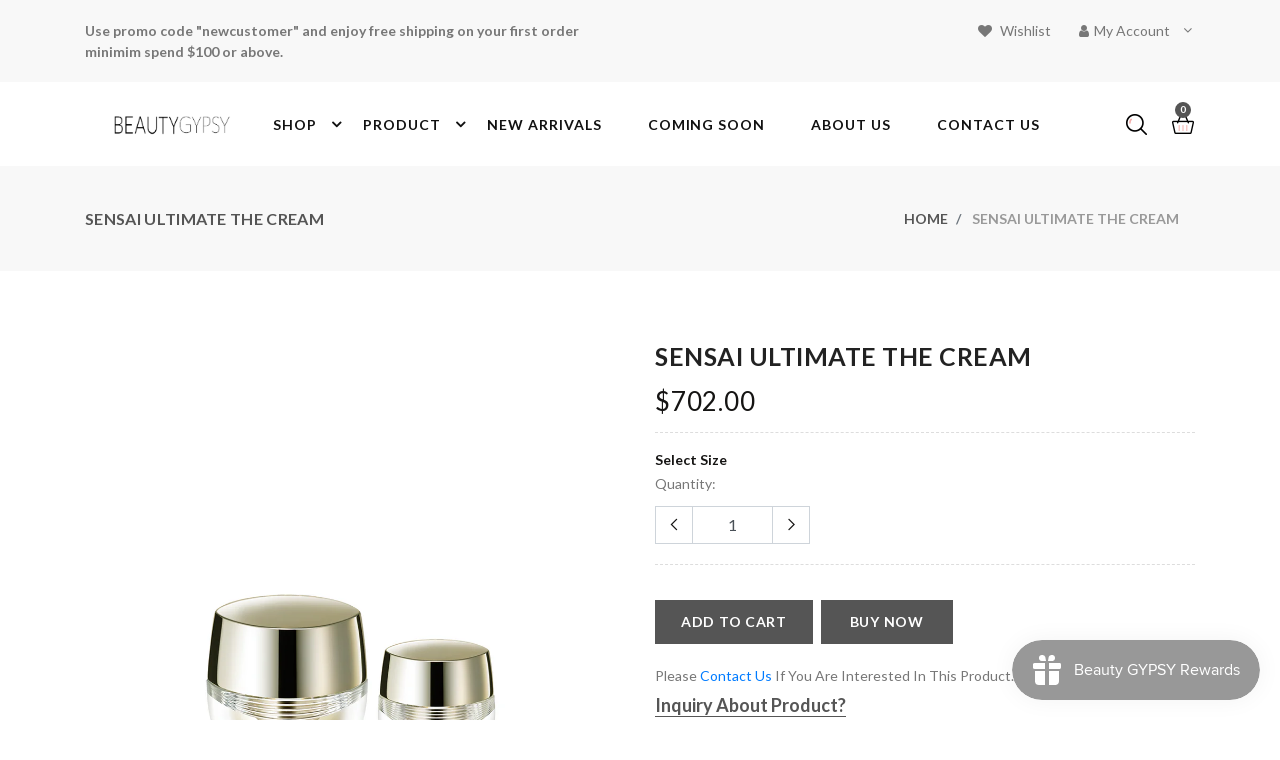

--- FILE ---
content_type: text/html; charset=utf-8
request_url: https://beautygypsyrecommends.com/products/sensai-ultimate-the-cream
body_size: 67480
content:
<!doctype html>
<html lang="en">
  <head>
    <meta charset="utf-8">
    <meta http-equiv="X-UA-Compatible" content="IE=edge,chrome=1">
    <meta name="viewport" content="width=device-width,initial-scale=1">
    <meta name="theme-color" content="">
    <link rel="canonical" href="https://beautygypsyrecommends.com/products/sensai-ultimate-the-cream"><link rel="shortcut icon" href="//beautygypsyrecommends.com/cdn/shop/files/BG-LOGO_32x32.jpg?v=1613520409" type="image/png">
    <title>SENSAI ULTIMATE THE CREAM
&ndash; BeautyGypsyRecommends</title>
    
    <meta name="description" content="Only 30mL avaliable  A luxuriously rich cream that gently envelops skin for a flawless, sublime finish. With Sakura Eternal Complex to activate skin vitality. Apply mornings and evenings after lotion.">
    
    <!-- /snippets/social-meta-tags.liquid -->




<meta property="og:site_name" content="BeautyGypsyRecommends">
<meta property="og:url" content="https://beautygypsyrecommends.com/products/sensai-ultimate-the-cream">
<meta property="og:title" content="SENSAI ULTIMATE THE CREAM">
<meta property="og:type" content="product">
<meta property="og:description" content="Only 30mL avaliable  A luxuriously rich cream that gently envelops skin for a flawless, sublime finish. With Sakura Eternal Complex to activate skin vitality. Apply mornings and evenings after lotion.">

  <meta property="og:price:amount" content="702.00">
  <meta property="og:price:currency" content="USD">

<meta property="og:image" content="http://beautygypsyrecommends.com/cdn/shop/products/image_a4ee85d8-d96d-4c6b-9d62-1dd842a844f0_1200x1200.png?v=1605937336">
<meta property="og:image:secure_url" content="https://beautygypsyrecommends.com/cdn/shop/products/image_a4ee85d8-d96d-4c6b-9d62-1dd842a844f0_1200x1200.png?v=1605937336">


  <meta name="twitter:site" content="@shopify">

<meta name="twitter:card" content="summary_large_image">
<meta name="twitter:title" content="SENSAI ULTIMATE THE CREAM">
<meta name="twitter:description" content="Only 30mL avaliable  A luxuriously rich cream that gently envelops skin for a flawless, sublime finish. With Sakura Eternal Complex to activate skin vitality. Apply mornings and evenings after lotion.">


    <link href="//beautygypsyrecommends.com/cdn/shop/t/9/assets/fontawesome.css?v=10904883531714201371663408086" rel="stylesheet" type="text/css" media="all" />
    <link href="//beautygypsyrecommends.com/cdn/shop/t/9/assets/slick.css?v=36928241645230642121663408086" rel="stylesheet" type="text/css" media="all" />
    <link href="//beautygypsyrecommends.com/cdn/shop/t/9/assets/slick-theme.css?v=173356054308675394751663408086" rel="stylesheet" type="text/css" media="all" />
    <link href="//beautygypsyrecommends.com/cdn/shop/t/9/assets/animate.css?v=159613895111544050791663408086" rel="stylesheet" type="text/css" media="all" />
    <link href="//beautygypsyrecommends.com/cdn/shop/t/9/assets/themify.css?v=134961328209827544361700556700" rel="stylesheet" type="text/css" media="all" />
    <link href="//beautygypsyrecommends.com/cdn/shop/t/9/assets/bootstrap.css?v=15628414013578144311663408086" rel="stylesheet" type="text/css" media="all" />
    <link href="//beautygypsyrecommends.com/cdn/shop/t/9/assets/menu.css?v=111094558586475852471663408086" rel="stylesheet" type="text/css" media="all" />
    <link href="//beautygypsyrecommends.com/cdn/shop/t/9/assets/magnific-popup.css?v=65451962456944049981663408086" rel="stylesheet" type="text/css" media="all" />
    <link href="//beautygypsyrecommends.com/cdn/shop/t/9/assets/jquery.fancybox.css?v=171349722347242736731663408086" rel="stylesheet" type="text/css" media="all" />
    <link href="//beautygypsyrecommends.com/cdn/shop/t/9/assets/plugins.scss.css?v=147143697612940901881663408086" rel="stylesheet" type="text/css" media="all" />
    <link href="//beautygypsyrecommends.com/cdn/shop/t/9/assets/swatches.css?v=38505579448050584831663408086" rel="stylesheet" type="text/css" media="all" />
    <link href="//beautygypsyrecommends.com/cdn/shop/t/9/assets/style.scss.css?v=61007523763298230071700489165" rel="stylesheet" type="text/css" media="all" id="color" />  
    <link href="//beautygypsyrecommends.com/cdn/shop/t/9/assets/responsive.scss.css?v=100339973268205422321663408086" rel="stylesheet" type="text/css" media="all" />
    <link href="https://fonts.googleapis.com/css?family=Italianno|Lato:300i,400,400i,700,700i,900,900i&display=swap&subset=latin-ext" rel="stylesheet">
    <script>
      window.enable_multilang = false;
      window.product_name="Product Name";
      window.product_image="Product Image";
      window.product_desc="Product Description";
      window.availability="Availability";
      window.available_stock="Available In stock";
      window.unavailable_stock="Unavailable In stock";
      window.compare_note="Your Compare list is full! Remove Any product ?";
      window.added_to_cmp="Added to compare";
      window.add_to_cmp="Add to compare";
      window.select_options="Select options";
      window.add_to_cart="Add to cart";
      window.confirm_box="Yes,I want view it!";
      window.cancelButtonText="Continue";
      window.remove="Remove";

      var compare_list = []; 

      var theme = {
        moneyFormat: "${{ amount }}",
        quickview_enable: true,
        shop_currency: 'USD',
        file_url: '//beautygypsyrecommends.com/cdn/shop/files/?v=2142',
        asset_url: "//beautygypsyrecommends.com/cdn/shop/t/9/assets/?v=2142",
        money_currency_format: "${{ amount }} USD"
      }  
    </script>

    <script src="//beautygypsyrecommends.com/cdn/shop/t/9/assets/TweenMax.min.js?v=17120835385056799461663408086" type="text/javascript"></script>
    <script src="//beautygypsyrecommends.com/cdn/shop/t/9/assets/slider-animation.js?v=128680182762265293571663408086" type="text/javascript"></script>
    <script src="//beautygypsyrecommends.com/cdn/shop/t/9/assets/jquery.js?v=3135571069599077391663408086" type="text/javascript"></script>
    <script src="//beautygypsyrecommends.com/cdn/shop/t/9/assets/head.js?v=25495030961357263341663408086" type="text/javascript"></script>
    <script src="//beautygypsyrecommends.com/cdn/shopifycloud/storefront/assets/themes_support/option_selection-b017cd28.js" type="text/javascript"></script>
    <script src="//beautygypsyrecommends.com/cdn/shopifycloud/storefront/assets/themes_support/api.jquery-7ab1a3a4.js" type="text/javascript"></script>
<script>window.performance && window.performance.mark && window.performance.mark('shopify.content_for_header.start');</script><meta id="shopify-digital-wallet" name="shopify-digital-wallet" content="/7499972665/digital_wallets/dialog">
<meta name="shopify-checkout-api-token" content="441a3cda49c06f0fc72174ad1e3bdfa4">
<meta id="in-context-paypal-metadata" data-shop-id="7499972665" data-venmo-supported="false" data-environment="production" data-locale="en_US" data-paypal-v4="true" data-currency="USD">
<link rel="alternate" type="application/json+oembed" href="https://beautygypsyrecommends.com/products/sensai-ultimate-the-cream.oembed">
<script async="async" src="/checkouts/internal/preloads.js?locale=en-US"></script>
<link rel="preconnect" href="https://shop.app" crossorigin="anonymous">
<script async="async" src="https://shop.app/checkouts/internal/preloads.js?locale=en-US&shop_id=7499972665" crossorigin="anonymous"></script>
<script id="shopify-features" type="application/json">{"accessToken":"441a3cda49c06f0fc72174ad1e3bdfa4","betas":["rich-media-storefront-analytics"],"domain":"beautygypsyrecommends.com","predictiveSearch":true,"shopId":7499972665,"locale":"en"}</script>
<script>var Shopify = Shopify || {};
Shopify.shop = "beautygypsyrecommends.myshopify.com";
Shopify.locale = "en";
Shopify.currency = {"active":"USD","rate":"1.0"};
Shopify.country = "US";
Shopify.theme = {"name":"Copy of Install-me-cosmetickart-v-1.0 2(8\/8\/2022)","id":130879979700,"schema_name":"beautyshop","schema_version":"1.1","theme_store_id":null,"role":"main"};
Shopify.theme.handle = "null";
Shopify.theme.style = {"id":null,"handle":null};
Shopify.cdnHost = "beautygypsyrecommends.com/cdn";
Shopify.routes = Shopify.routes || {};
Shopify.routes.root = "/";</script>
<script type="module">!function(o){(o.Shopify=o.Shopify||{}).modules=!0}(window);</script>
<script>!function(o){function n(){var o=[];function n(){o.push(Array.prototype.slice.apply(arguments))}return n.q=o,n}var t=o.Shopify=o.Shopify||{};t.loadFeatures=n(),t.autoloadFeatures=n()}(window);</script>
<script>
  window.ShopifyPay = window.ShopifyPay || {};
  window.ShopifyPay.apiHost = "shop.app\/pay";
  window.ShopifyPay.redirectState = null;
</script>
<script id="shop-js-analytics" type="application/json">{"pageType":"product"}</script>
<script defer="defer" async type="module" src="//beautygypsyrecommends.com/cdn/shopifycloud/shop-js/modules/v2/client.init-shop-cart-sync_BdyHc3Nr.en.esm.js"></script>
<script defer="defer" async type="module" src="//beautygypsyrecommends.com/cdn/shopifycloud/shop-js/modules/v2/chunk.common_Daul8nwZ.esm.js"></script>
<script type="module">
  await import("//beautygypsyrecommends.com/cdn/shopifycloud/shop-js/modules/v2/client.init-shop-cart-sync_BdyHc3Nr.en.esm.js");
await import("//beautygypsyrecommends.com/cdn/shopifycloud/shop-js/modules/v2/chunk.common_Daul8nwZ.esm.js");

  window.Shopify.SignInWithShop?.initShopCartSync?.({"fedCMEnabled":true,"windoidEnabled":true});

</script>
<script>
  window.Shopify = window.Shopify || {};
  if (!window.Shopify.featureAssets) window.Shopify.featureAssets = {};
  window.Shopify.featureAssets['shop-js'] = {"shop-cart-sync":["modules/v2/client.shop-cart-sync_QYOiDySF.en.esm.js","modules/v2/chunk.common_Daul8nwZ.esm.js"],"init-fed-cm":["modules/v2/client.init-fed-cm_DchLp9rc.en.esm.js","modules/v2/chunk.common_Daul8nwZ.esm.js"],"shop-button":["modules/v2/client.shop-button_OV7bAJc5.en.esm.js","modules/v2/chunk.common_Daul8nwZ.esm.js"],"init-windoid":["modules/v2/client.init-windoid_DwxFKQ8e.en.esm.js","modules/v2/chunk.common_Daul8nwZ.esm.js"],"shop-cash-offers":["modules/v2/client.shop-cash-offers_DWtL6Bq3.en.esm.js","modules/v2/chunk.common_Daul8nwZ.esm.js","modules/v2/chunk.modal_CQq8HTM6.esm.js"],"shop-toast-manager":["modules/v2/client.shop-toast-manager_CX9r1SjA.en.esm.js","modules/v2/chunk.common_Daul8nwZ.esm.js"],"init-shop-email-lookup-coordinator":["modules/v2/client.init-shop-email-lookup-coordinator_UhKnw74l.en.esm.js","modules/v2/chunk.common_Daul8nwZ.esm.js"],"pay-button":["modules/v2/client.pay-button_DzxNnLDY.en.esm.js","modules/v2/chunk.common_Daul8nwZ.esm.js"],"avatar":["modules/v2/client.avatar_BTnouDA3.en.esm.js"],"init-shop-cart-sync":["modules/v2/client.init-shop-cart-sync_BdyHc3Nr.en.esm.js","modules/v2/chunk.common_Daul8nwZ.esm.js"],"shop-login-button":["modules/v2/client.shop-login-button_D8B466_1.en.esm.js","modules/v2/chunk.common_Daul8nwZ.esm.js","modules/v2/chunk.modal_CQq8HTM6.esm.js"],"init-customer-accounts-sign-up":["modules/v2/client.init-customer-accounts-sign-up_C8fpPm4i.en.esm.js","modules/v2/client.shop-login-button_D8B466_1.en.esm.js","modules/v2/chunk.common_Daul8nwZ.esm.js","modules/v2/chunk.modal_CQq8HTM6.esm.js"],"init-shop-for-new-customer-accounts":["modules/v2/client.init-shop-for-new-customer-accounts_CVTO0Ztu.en.esm.js","modules/v2/client.shop-login-button_D8B466_1.en.esm.js","modules/v2/chunk.common_Daul8nwZ.esm.js","modules/v2/chunk.modal_CQq8HTM6.esm.js"],"init-customer-accounts":["modules/v2/client.init-customer-accounts_dRgKMfrE.en.esm.js","modules/v2/client.shop-login-button_D8B466_1.en.esm.js","modules/v2/chunk.common_Daul8nwZ.esm.js","modules/v2/chunk.modal_CQq8HTM6.esm.js"],"shop-follow-button":["modules/v2/client.shop-follow-button_CkZpjEct.en.esm.js","modules/v2/chunk.common_Daul8nwZ.esm.js","modules/v2/chunk.modal_CQq8HTM6.esm.js"],"lead-capture":["modules/v2/client.lead-capture_BntHBhfp.en.esm.js","modules/v2/chunk.common_Daul8nwZ.esm.js","modules/v2/chunk.modal_CQq8HTM6.esm.js"],"checkout-modal":["modules/v2/client.checkout-modal_CfxcYbTm.en.esm.js","modules/v2/chunk.common_Daul8nwZ.esm.js","modules/v2/chunk.modal_CQq8HTM6.esm.js"],"shop-login":["modules/v2/client.shop-login_Da4GZ2H6.en.esm.js","modules/v2/chunk.common_Daul8nwZ.esm.js","modules/v2/chunk.modal_CQq8HTM6.esm.js"],"payment-terms":["modules/v2/client.payment-terms_MV4M3zvL.en.esm.js","modules/v2/chunk.common_Daul8nwZ.esm.js","modules/v2/chunk.modal_CQq8HTM6.esm.js"]};
</script>
<script>(function() {
  var isLoaded = false;
  function asyncLoad() {
    if (isLoaded) return;
    isLoaded = true;
    var urls = ["\/\/cdn.secomapp.com\/promotionpopup\/cdn\/allshops\/beautygypsyrecommends\/1608525560.js?shop=beautygypsyrecommends.myshopify.com","https:\/\/js.smile.io\/v1\/smile-shopify.js?shop=beautygypsyrecommends.myshopify.com","\/\/www.powr.io\/powr.js?powr-token=beautygypsyrecommends.myshopify.com\u0026external-type=shopify\u0026shop=beautygypsyrecommends.myshopify.com","https:\/\/dashboard.mailerlite.com\/shopify\/3564\/335477?shop=beautygypsyrecommends.myshopify.com"];
    for (var i = 0; i < urls.length; i++) {
      var s = document.createElement('script');
      s.type = 'text/javascript';
      s.async = true;
      s.src = urls[i];
      var x = document.getElementsByTagName('script')[0];
      x.parentNode.insertBefore(s, x);
    }
  };
  if(window.attachEvent) {
    window.attachEvent('onload', asyncLoad);
  } else {
    window.addEventListener('load', asyncLoad, false);
  }
})();</script>
<script id="__st">var __st={"a":7499972665,"offset":-18000,"reqid":"3b39da62-b5d3-48b3-b29f-5cb842a27fce-1769010743","pageurl":"beautygypsyrecommends.com\/products\/sensai-ultimate-the-cream","u":"07db03a8403d","p":"product","rtyp":"product","rid":6088592162996};</script>
<script>window.ShopifyPaypalV4VisibilityTracking = true;</script>
<script id="captcha-bootstrap">!function(){'use strict';const t='contact',e='account',n='new_comment',o=[[t,t],['blogs',n],['comments',n],[t,'customer']],c=[[e,'customer_login'],[e,'guest_login'],[e,'recover_customer_password'],[e,'create_customer']],r=t=>t.map((([t,e])=>`form[action*='/${t}']:not([data-nocaptcha='true']) input[name='form_type'][value='${e}']`)).join(','),a=t=>()=>t?[...document.querySelectorAll(t)].map((t=>t.form)):[];function s(){const t=[...o],e=r(t);return a(e)}const i='password',u='form_key',d=['recaptcha-v3-token','g-recaptcha-response','h-captcha-response',i],f=()=>{try{return window.sessionStorage}catch{return}},m='__shopify_v',_=t=>t.elements[u];function p(t,e,n=!1){try{const o=window.sessionStorage,c=JSON.parse(o.getItem(e)),{data:r}=function(t){const{data:e,action:n}=t;return t[m]||n?{data:e,action:n}:{data:t,action:n}}(c);for(const[e,n]of Object.entries(r))t.elements[e]&&(t.elements[e].value=n);n&&o.removeItem(e)}catch(o){console.error('form repopulation failed',{error:o})}}const l='form_type',E='cptcha';function T(t){t.dataset[E]=!0}const w=window,h=w.document,L='Shopify',v='ce_forms',y='captcha';let A=!1;((t,e)=>{const n=(g='f06e6c50-85a8-45c8-87d0-21a2b65856fe',I='https://cdn.shopify.com/shopifycloud/storefront-forms-hcaptcha/ce_storefront_forms_captcha_hcaptcha.v1.5.2.iife.js',D={infoText:'Protected by hCaptcha',privacyText:'Privacy',termsText:'Terms'},(t,e,n)=>{const o=w[L][v],c=o.bindForm;if(c)return c(t,g,e,D).then(n);var r;o.q.push([[t,g,e,D],n]),r=I,A||(h.body.append(Object.assign(h.createElement('script'),{id:'captcha-provider',async:!0,src:r})),A=!0)});var g,I,D;w[L]=w[L]||{},w[L][v]=w[L][v]||{},w[L][v].q=[],w[L][y]=w[L][y]||{},w[L][y].protect=function(t,e){n(t,void 0,e),T(t)},Object.freeze(w[L][y]),function(t,e,n,w,h,L){const[v,y,A,g]=function(t,e,n){const i=e?o:[],u=t?c:[],d=[...i,...u],f=r(d),m=r(i),_=r(d.filter((([t,e])=>n.includes(e))));return[a(f),a(m),a(_),s()]}(w,h,L),I=t=>{const e=t.target;return e instanceof HTMLFormElement?e:e&&e.form},D=t=>v().includes(t);t.addEventListener('submit',(t=>{const e=I(t);if(!e)return;const n=D(e)&&!e.dataset.hcaptchaBound&&!e.dataset.recaptchaBound,o=_(e),c=g().includes(e)&&(!o||!o.value);(n||c)&&t.preventDefault(),c&&!n&&(function(t){try{if(!f())return;!function(t){const e=f();if(!e)return;const n=_(t);if(!n)return;const o=n.value;o&&e.removeItem(o)}(t);const e=Array.from(Array(32),(()=>Math.random().toString(36)[2])).join('');!function(t,e){_(t)||t.append(Object.assign(document.createElement('input'),{type:'hidden',name:u})),t.elements[u].value=e}(t,e),function(t,e){const n=f();if(!n)return;const o=[...t.querySelectorAll(`input[type='${i}']`)].map((({name:t})=>t)),c=[...d,...o],r={};for(const[a,s]of new FormData(t).entries())c.includes(a)||(r[a]=s);n.setItem(e,JSON.stringify({[m]:1,action:t.action,data:r}))}(t,e)}catch(e){console.error('failed to persist form',e)}}(e),e.submit())}));const S=(t,e)=>{t&&!t.dataset[E]&&(n(t,e.some((e=>e===t))),T(t))};for(const o of['focusin','change'])t.addEventListener(o,(t=>{const e=I(t);D(e)&&S(e,y())}));const B=e.get('form_key'),M=e.get(l),P=B&&M;t.addEventListener('DOMContentLoaded',(()=>{const t=y();if(P)for(const e of t)e.elements[l].value===M&&p(e,B);[...new Set([...A(),...v().filter((t=>'true'===t.dataset.shopifyCaptcha))])].forEach((e=>S(e,t)))}))}(h,new URLSearchParams(w.location.search),n,t,e,['guest_login'])})(!0,!0)}();</script>
<script integrity="sha256-4kQ18oKyAcykRKYeNunJcIwy7WH5gtpwJnB7kiuLZ1E=" data-source-attribution="shopify.loadfeatures" defer="defer" src="//beautygypsyrecommends.com/cdn/shopifycloud/storefront/assets/storefront/load_feature-a0a9edcb.js" crossorigin="anonymous"></script>
<script crossorigin="anonymous" defer="defer" src="//beautygypsyrecommends.com/cdn/shopifycloud/storefront/assets/shopify_pay/storefront-65b4c6d7.js?v=20250812"></script>
<script data-source-attribution="shopify.dynamic_checkout.dynamic.init">var Shopify=Shopify||{};Shopify.PaymentButton=Shopify.PaymentButton||{isStorefrontPortableWallets:!0,init:function(){window.Shopify.PaymentButton.init=function(){};var t=document.createElement("script");t.src="https://beautygypsyrecommends.com/cdn/shopifycloud/portable-wallets/latest/portable-wallets.en.js",t.type="module",document.head.appendChild(t)}};
</script>
<script data-source-attribution="shopify.dynamic_checkout.buyer_consent">
  function portableWalletsHideBuyerConsent(e){var t=document.getElementById("shopify-buyer-consent"),n=document.getElementById("shopify-subscription-policy-button");t&&n&&(t.classList.add("hidden"),t.setAttribute("aria-hidden","true"),n.removeEventListener("click",e))}function portableWalletsShowBuyerConsent(e){var t=document.getElementById("shopify-buyer-consent"),n=document.getElementById("shopify-subscription-policy-button");t&&n&&(t.classList.remove("hidden"),t.removeAttribute("aria-hidden"),n.addEventListener("click",e))}window.Shopify?.PaymentButton&&(window.Shopify.PaymentButton.hideBuyerConsent=portableWalletsHideBuyerConsent,window.Shopify.PaymentButton.showBuyerConsent=portableWalletsShowBuyerConsent);
</script>
<script data-source-attribution="shopify.dynamic_checkout.cart.bootstrap">document.addEventListener("DOMContentLoaded",(function(){function t(){return document.querySelector("shopify-accelerated-checkout-cart, shopify-accelerated-checkout")}if(t())Shopify.PaymentButton.init();else{new MutationObserver((function(e,n){t()&&(Shopify.PaymentButton.init(),n.disconnect())})).observe(document.body,{childList:!0,subtree:!0})}}));
</script>
<link id="shopify-accelerated-checkout-styles" rel="stylesheet" media="screen" href="https://beautygypsyrecommends.com/cdn/shopifycloud/portable-wallets/latest/accelerated-checkout-backwards-compat.css" crossorigin="anonymous">
<style id="shopify-accelerated-checkout-cart">
        #shopify-buyer-consent {
  margin-top: 1em;
  display: inline-block;
  width: 100%;
}

#shopify-buyer-consent.hidden {
  display: none;
}

#shopify-subscription-policy-button {
  background: none;
  border: none;
  padding: 0;
  text-decoration: underline;
  font-size: inherit;
  cursor: pointer;
}

#shopify-subscription-policy-button::before {
  box-shadow: none;
}

      </style>

<script>window.performance && window.performance.mark && window.performance.mark('shopify.content_for_header.end');</script>
<style>
  .modal-footer {
    border-top: none;
}
.modal-header {
    border-bottom: none;
}
  </style>

  <!-- BEGIN app block: shopify://apps/rt-terms-and-conditions-box/blocks/app-embed/17661ca5-aeea-41b9-8091-d8f7233e8b22 --><script type='text/javascript'>
  window.roarJs = window.roarJs || {};
      roarJs.LegalConfig = {
          metafields: {
          shop: "beautygypsyrecommends.myshopify.com",
          settings: {"enabled":"1","param":{"message":"I have read and agreed with the  {link-1700559936755}","error_message":"Please agree to the terms and conditions before making a purchase!","error_display":"dialog","greeting":{"enabled":"0","message":"Please agree to the T\u0026C before purchasing!","delay":"1"},"link_order":["link-1700559936755"],"links":{"link-1700559936755":{"label":"Terms \u0026 Conditions","target":"_blank","url":"https:\/\/beautygypsyrecommends.com\/pages\/terms-conditions","policy":"terms-of-service"}},"force_enabled":"0","optional":"0","optional_message_enabled":"0","optional_message_value":"Thank you! The page will be moved to the checkout page.","optional_checkbox_hidden":"0","time_enabled":"1","time_label":"Agreed to the Terms and Conditions on","checkbox":"1"},"popup":{"title":"Terms and Conditions","width":"600","button":"Process to Checkout","icon_color":"#197bbd"},"style":{"checkbox":{"size":"20","color":"#0075ff"},"message":{"font":"inherit","size":"14","customized":{"enabled":"1","color":"#212b36","accent":"#0075ff","error":"#de3618"},"align":"inherit","padding":{"top":"0","right":"0","bottom":"0","left":"0"}}},"only1":"true","installer":{"130879979700":{"cart":{"selector":"#cart_form DIV.col-lg-6.col-md-12.otherbtn","position":"before"},"minicart":{"selector":"#cart-upsell-popup DIV.upsell-modal DIV.upsell-body DIV.media DIV.media-body.align-self-center A.pro_url H6","position":"after"},"product":null}}},
          moneyFormat: "${{ amount }}"
      }
  }
</script>
<script src='https://cdn.shopify.com/extensions/019a2c75-764c-7925-b253-e24466484d41/legal-7/assets/legal.js' defer></script>


<!-- END app block --><!-- BEGIN app block: shopify://apps/epa-easy-product-addons/blocks/speedup_link/0099190e-a0cb-49e7-8d26-026c9d26f337 --><!-- BEGIN app snippet: sg_product -->

<script>
  window["sg_addon_master_id"]="6088592162996";
  window["sgAddonCollectionMetaAddons"]=  "" 
  
</script>

<!-- END app snippet -->

  <script>
    window["sg_addons_coll_ids"] = {
      ids:"160259833925,293098258612,50593366073"
    };
    window["items_with_ids"] = false || {}
  </script>


<!-- BEGIN app snippet: sg-globals -->
<script type="text/javascript">
  (function(){
    const convertLang = (locale) => {
      let t = locale.toUpperCase();
      return "PT-BR" === t || "PT-PT" === t || "ZH-CN" === t || "ZH-TW" === t ? t.replace("-", "_") : t.match(/^[a-zA-Z]{2}-[a-zA-Z]{2}$/) ? t.substring(0, 2) : t
    }

    const sg_addon_setGlobalVariables = () => {
      try{
        let locale = "en";
        window["sg_addon_currentLanguage"] = convertLang(locale);
        window["sg_addon_defaultLanguage"] ="en";
        window["sg_addon_defaultRootUrl"] ="/";
        window["sg_addon_currentRootUrl"] ="/";
        window["sg_addon_shopLocales"] = sgAddonGetAllLocales();
      }catch(err){
        console.log("Language Config:- ",err);
      }
    }

    const sgAddonGetAllLocales = () => {
      let shopLocales = {};
      try{shopLocales["en"] = {
            endonymName : "English",
            isoCode : "en",
            name : "English",
            primary : true,
            rootUrl : "\/"
          };}catch(err){
        console.log("getAllLocales Config:- ",err);
      }
      return shopLocales;
    }

    sg_addon_setGlobalVariables();
    
    window["sg_addon_sfApiVersion"]='2025-04';
    window["sgAddon_moneyFormats"] = {
      "money": "${{ amount }}",
      "moneyCurrency": "${{ amount }} USD"
    };
    window["sg_addon_groupsData"] = {};
    try {
      let customSGAddonMeta = {};
      if (customSGAddonMeta.sg_addon_custom_js) {
        Function(customSGAddonMeta.sg_addon_custom_js)();
      }
    } catch (error) {
      console.warn("Error In SG Addon Custom Code", error);
    }
  })();
</script>
<!-- END app snippet -->
<!-- BEGIN app snippet: sg_speedup -->


<script>
  try{
    window["sgAddon_all_translated"] = {}
    window["sg_addon_settings_config"] =  {"host":"https://spa.spicegems.com","shopName":"beautygypsyrecommends.myshopify.com","hasSetting":1,"sgCookieHash":"eGjDtVJL3E","hasMaster":1,"handleId":{"mastersToReq":[],"collectionsToReq":"[]","hasProMaster":true,"hasCollMaster":false},"settings":{"is_active":"1","max_addons":"5","quick_view":"0","quick_view_desc":"0","ajax_cart":"0","bro_stack":"0","quantity_selector":"1","image_viewer":"1","addons_heading":"Product Addons Box","cart_heading":"Cart Addons Box","addaddon_cart":"ADD ADDON","variant":"Variant","quantity":"Quantity","view_full_details":"View full details","less_details":"Less details...","add_to_cart":"ADD TO CART","message":"Product added to cart.","custom_css":"no","sold_pro":"1","image_link":"0","compare_at":"0","unlink_title":"1","image_click_checkbox":"0","cart_max_addons":"5","cart_quantity_selector":"1","cart_sold_pro":"0","cart_image_link":"0","compare_at_cart":"0","sg_currency":"default","qv_label":"Quick View","sold_out":"Sold Out","qv_sold_out":"SOLD OUT","way_to_prevent":"none","soldout_master":"1","cart_qv":"0","cartqv_desc":"0","plusminus_qty":"0","plusminus_cart":"0","line_prop":"0","label_show":"1","label_text":"Additional Info","addon_mandatory":"0","mandatory_text":"Please select atleast an addon!","line_placeholder":"Text Message","sell_master":"0","atc_btn_selector":"no","theme_data":"","applied_discount":"0","is_discount":"0","layout":{"name":"layout-01","isBundle":false},"group_layout":"layout-01","product_snippet":"1","cart_snippet":"0","product_form_selector":"div.bundle-prod","atc_product_selector":"no","cart_form_selector":"no","checkout_btn_selector":"no","subtotal":"0","subtotal_label":"SubTotal","subtotal_position":"beforebegin","jQVersion":"1","collection_discount":"0","inventoryOnProduct":"0","inventoryOnCart":"0","inStock":"0","lowStock":"0","inStockLabel":"<span>[inventory_qty] In Stock</span>","lowStockLabel":"<span>only [inventory_qty] Left</span>","thresholdQty":"5","bl_atc_label":"ADD TO CART","bl_unselect_label":"PLEASE SELECT ATLEAST ONE ADDON","bl_master_label":"THIS ITEM","bl_heading":"Frequently Bought Together","addon_slider":"0","individual_atc":"0","individual_atc_label":"ADD ADDON","search_active":"1","liquid_install":"0","mt_addon_hash":"Q7txq2v5rG","stop_undefined":"1","money_format":"${{ amount }} USD","admin_discount":"1"},"allow_asset_script":false} ;
    window["sgAddon_translated_locale"] =  "" ;
    window["sg_addon_all_group_translations"] = {};
    window["sgAddon_group_translated_locale"] =  "" ;
  } catch(error){
    console.warn("Error in getting settings or translate", error);
  }
</script>



<!-- ADDONS SCRIPT FROM SPEEDUP CDN -->
	<script type="text/javascript" src='https://cdnbspa.spicegems.com/js/serve/shop/beautygypsyrecommends.myshopify.com/index_fcd6b407879df335c9d2ced6c26487211786230a.js?v=infytonow815&shop=beautygypsyrecommends.myshopify.com' type="text/javascript" async></script>

<!-- END app snippet -->



<!-- END app block --><link href="https://cdn.shopify.com/extensions/019a2c75-764c-7925-b253-e24466484d41/legal-7/assets/legal.css" rel="stylesheet" type="text/css" media="all">
<link href="https://monorail-edge.shopifysvc.com" rel="dns-prefetch">
<script>(function(){if ("sendBeacon" in navigator && "performance" in window) {try {var session_token_from_headers = performance.getEntriesByType('navigation')[0].serverTiming.find(x => x.name == '_s').description;} catch {var session_token_from_headers = undefined;}var session_cookie_matches = document.cookie.match(/_shopify_s=([^;]*)/);var session_token_from_cookie = session_cookie_matches && session_cookie_matches.length === 2 ? session_cookie_matches[1] : "";var session_token = session_token_from_headers || session_token_from_cookie || "";function handle_abandonment_event(e) {var entries = performance.getEntries().filter(function(entry) {return /monorail-edge.shopifysvc.com/.test(entry.name);});if (!window.abandonment_tracked && entries.length === 0) {window.abandonment_tracked = true;var currentMs = Date.now();var navigation_start = performance.timing.navigationStart;var payload = {shop_id: 7499972665,url: window.location.href,navigation_start,duration: currentMs - navigation_start,session_token,page_type: "product"};window.navigator.sendBeacon("https://monorail-edge.shopifysvc.com/v1/produce", JSON.stringify({schema_id: "online_store_buyer_site_abandonment/1.1",payload: payload,metadata: {event_created_at_ms: currentMs,event_sent_at_ms: currentMs}}));}}window.addEventListener('pagehide', handle_abandonment_event);}}());</script>
<script id="web-pixels-manager-setup">(function e(e,d,r,n,o){if(void 0===o&&(o={}),!Boolean(null===(a=null===(i=window.Shopify)||void 0===i?void 0:i.analytics)||void 0===a?void 0:a.replayQueue)){var i,a;window.Shopify=window.Shopify||{};var t=window.Shopify;t.analytics=t.analytics||{};var s=t.analytics;s.replayQueue=[],s.publish=function(e,d,r){return s.replayQueue.push([e,d,r]),!0};try{self.performance.mark("wpm:start")}catch(e){}var l=function(){var e={modern:/Edge?\/(1{2}[4-9]|1[2-9]\d|[2-9]\d{2}|\d{4,})\.\d+(\.\d+|)|Firefox\/(1{2}[4-9]|1[2-9]\d|[2-9]\d{2}|\d{4,})\.\d+(\.\d+|)|Chrom(ium|e)\/(9{2}|\d{3,})\.\d+(\.\d+|)|(Maci|X1{2}).+ Version\/(15\.\d+|(1[6-9]|[2-9]\d|\d{3,})\.\d+)([,.]\d+|)( \(\w+\)|)( Mobile\/\w+|) Safari\/|Chrome.+OPR\/(9{2}|\d{3,})\.\d+\.\d+|(CPU[ +]OS|iPhone[ +]OS|CPU[ +]iPhone|CPU IPhone OS|CPU iPad OS)[ +]+(15[._]\d+|(1[6-9]|[2-9]\d|\d{3,})[._]\d+)([._]\d+|)|Android:?[ /-](13[3-9]|1[4-9]\d|[2-9]\d{2}|\d{4,})(\.\d+|)(\.\d+|)|Android.+Firefox\/(13[5-9]|1[4-9]\d|[2-9]\d{2}|\d{4,})\.\d+(\.\d+|)|Android.+Chrom(ium|e)\/(13[3-9]|1[4-9]\d|[2-9]\d{2}|\d{4,})\.\d+(\.\d+|)|SamsungBrowser\/([2-9]\d|\d{3,})\.\d+/,legacy:/Edge?\/(1[6-9]|[2-9]\d|\d{3,})\.\d+(\.\d+|)|Firefox\/(5[4-9]|[6-9]\d|\d{3,})\.\d+(\.\d+|)|Chrom(ium|e)\/(5[1-9]|[6-9]\d|\d{3,})\.\d+(\.\d+|)([\d.]+$|.*Safari\/(?![\d.]+ Edge\/[\d.]+$))|(Maci|X1{2}).+ Version\/(10\.\d+|(1[1-9]|[2-9]\d|\d{3,})\.\d+)([,.]\d+|)( \(\w+\)|)( Mobile\/\w+|) Safari\/|Chrome.+OPR\/(3[89]|[4-9]\d|\d{3,})\.\d+\.\d+|(CPU[ +]OS|iPhone[ +]OS|CPU[ +]iPhone|CPU IPhone OS|CPU iPad OS)[ +]+(10[._]\d+|(1[1-9]|[2-9]\d|\d{3,})[._]\d+)([._]\d+|)|Android:?[ /-](13[3-9]|1[4-9]\d|[2-9]\d{2}|\d{4,})(\.\d+|)(\.\d+|)|Mobile Safari.+OPR\/([89]\d|\d{3,})\.\d+\.\d+|Android.+Firefox\/(13[5-9]|1[4-9]\d|[2-9]\d{2}|\d{4,})\.\d+(\.\d+|)|Android.+Chrom(ium|e)\/(13[3-9]|1[4-9]\d|[2-9]\d{2}|\d{4,})\.\d+(\.\d+|)|Android.+(UC? ?Browser|UCWEB|U3)[ /]?(15\.([5-9]|\d{2,})|(1[6-9]|[2-9]\d|\d{3,})\.\d+)\.\d+|SamsungBrowser\/(5\.\d+|([6-9]|\d{2,})\.\d+)|Android.+MQ{2}Browser\/(14(\.(9|\d{2,})|)|(1[5-9]|[2-9]\d|\d{3,})(\.\d+|))(\.\d+|)|K[Aa][Ii]OS\/(3\.\d+|([4-9]|\d{2,})\.\d+)(\.\d+|)/},d=e.modern,r=e.legacy,n=navigator.userAgent;return n.match(d)?"modern":n.match(r)?"legacy":"unknown"}(),u="modern"===l?"modern":"legacy",c=(null!=n?n:{modern:"",legacy:""})[u],f=function(e){return[e.baseUrl,"/wpm","/b",e.hashVersion,"modern"===e.buildTarget?"m":"l",".js"].join("")}({baseUrl:d,hashVersion:r,buildTarget:u}),m=function(e){var d=e.version,r=e.bundleTarget,n=e.surface,o=e.pageUrl,i=e.monorailEndpoint;return{emit:function(e){var a=e.status,t=e.errorMsg,s=(new Date).getTime(),l=JSON.stringify({metadata:{event_sent_at_ms:s},events:[{schema_id:"web_pixels_manager_load/3.1",payload:{version:d,bundle_target:r,page_url:o,status:a,surface:n,error_msg:t},metadata:{event_created_at_ms:s}}]});if(!i)return console&&console.warn&&console.warn("[Web Pixels Manager] No Monorail endpoint provided, skipping logging."),!1;try{return self.navigator.sendBeacon.bind(self.navigator)(i,l)}catch(e){}var u=new XMLHttpRequest;try{return u.open("POST",i,!0),u.setRequestHeader("Content-Type","text/plain"),u.send(l),!0}catch(e){return console&&console.warn&&console.warn("[Web Pixels Manager] Got an unhandled error while logging to Monorail."),!1}}}}({version:r,bundleTarget:l,surface:e.surface,pageUrl:self.location.href,monorailEndpoint:e.monorailEndpoint});try{o.browserTarget=l,function(e){var d=e.src,r=e.async,n=void 0===r||r,o=e.onload,i=e.onerror,a=e.sri,t=e.scriptDataAttributes,s=void 0===t?{}:t,l=document.createElement("script"),u=document.querySelector("head"),c=document.querySelector("body");if(l.async=n,l.src=d,a&&(l.integrity=a,l.crossOrigin="anonymous"),s)for(var f in s)if(Object.prototype.hasOwnProperty.call(s,f))try{l.dataset[f]=s[f]}catch(e){}if(o&&l.addEventListener("load",o),i&&l.addEventListener("error",i),u)u.appendChild(l);else{if(!c)throw new Error("Did not find a head or body element to append the script");c.appendChild(l)}}({src:f,async:!0,onload:function(){if(!function(){var e,d;return Boolean(null===(d=null===(e=window.Shopify)||void 0===e?void 0:e.analytics)||void 0===d?void 0:d.initialized)}()){var d=window.webPixelsManager.init(e)||void 0;if(d){var r=window.Shopify.analytics;r.replayQueue.forEach((function(e){var r=e[0],n=e[1],o=e[2];d.publishCustomEvent(r,n,o)})),r.replayQueue=[],r.publish=d.publishCustomEvent,r.visitor=d.visitor,r.initialized=!0}}},onerror:function(){return m.emit({status:"failed",errorMsg:"".concat(f," has failed to load")})},sri:function(e){var d=/^sha384-[A-Za-z0-9+/=]+$/;return"string"==typeof e&&d.test(e)}(c)?c:"",scriptDataAttributes:o}),m.emit({status:"loading"})}catch(e){m.emit({status:"failed",errorMsg:(null==e?void 0:e.message)||"Unknown error"})}}})({shopId: 7499972665,storefrontBaseUrl: "https://beautygypsyrecommends.com",extensionsBaseUrl: "https://extensions.shopifycdn.com/cdn/shopifycloud/web-pixels-manager",monorailEndpoint: "https://monorail-edge.shopifysvc.com/unstable/produce_batch",surface: "storefront-renderer",enabledBetaFlags: ["2dca8a86"],webPixelsConfigList: [{"id":"373358772","configuration":"{\"config\":\"{\\\"pixel_id\\\":\\\"G-VE22JB31LK\\\",\\\"gtag_events\\\":[{\\\"type\\\":\\\"purchase\\\",\\\"action_label\\\":\\\"G-VE22JB31LK\\\"},{\\\"type\\\":\\\"page_view\\\",\\\"action_label\\\":\\\"G-VE22JB31LK\\\"},{\\\"type\\\":\\\"view_item\\\",\\\"action_label\\\":\\\"G-VE22JB31LK\\\"},{\\\"type\\\":\\\"search\\\",\\\"action_label\\\":\\\"G-VE22JB31LK\\\"},{\\\"type\\\":\\\"add_to_cart\\\",\\\"action_label\\\":\\\"G-VE22JB31LK\\\"},{\\\"type\\\":\\\"begin_checkout\\\",\\\"action_label\\\":\\\"G-VE22JB31LK\\\"},{\\\"type\\\":\\\"add_payment_info\\\",\\\"action_label\\\":\\\"G-VE22JB31LK\\\"}],\\\"enable_monitoring_mode\\\":false}\"}","eventPayloadVersion":"v1","runtimeContext":"OPEN","scriptVersion":"b2a88bafab3e21179ed38636efcd8a93","type":"APP","apiClientId":1780363,"privacyPurposes":[],"dataSharingAdjustments":{"protectedCustomerApprovalScopes":["read_customer_address","read_customer_email","read_customer_name","read_customer_personal_data","read_customer_phone"]}},{"id":"shopify-app-pixel","configuration":"{}","eventPayloadVersion":"v1","runtimeContext":"STRICT","scriptVersion":"0450","apiClientId":"shopify-pixel","type":"APP","privacyPurposes":["ANALYTICS","MARKETING"]},{"id":"shopify-custom-pixel","eventPayloadVersion":"v1","runtimeContext":"LAX","scriptVersion":"0450","apiClientId":"shopify-pixel","type":"CUSTOM","privacyPurposes":["ANALYTICS","MARKETING"]}],isMerchantRequest: false,initData: {"shop":{"name":"BeautyGypsyRecommends","paymentSettings":{"currencyCode":"USD"},"myshopifyDomain":"beautygypsyrecommends.myshopify.com","countryCode":"US","storefrontUrl":"https:\/\/beautygypsyrecommends.com"},"customer":null,"cart":null,"checkout":null,"productVariants":[{"price":{"amount":702.0,"currencyCode":"USD"},"product":{"title":"SENSAI ULTIMATE THE CREAM","vendor":"Sensai","id":"6088592162996","untranslatedTitle":"SENSAI ULTIMATE THE CREAM","url":"\/products\/sensai-ultimate-the-cream","type":"Skin Care"},"id":"37572913299636","image":{"src":"\/\/beautygypsyrecommends.com\/cdn\/shop\/products\/image_a4ee85d8-d96d-4c6b-9d62-1dd842a844f0.png?v=1605937336"},"sku":"","title":"Default Title","untranslatedTitle":"Default Title"}],"purchasingCompany":null},},"https://beautygypsyrecommends.com/cdn","fcfee988w5aeb613cpc8e4bc33m6693e112",{"modern":"","legacy":""},{"shopId":"7499972665","storefrontBaseUrl":"https:\/\/beautygypsyrecommends.com","extensionBaseUrl":"https:\/\/extensions.shopifycdn.com\/cdn\/shopifycloud\/web-pixels-manager","surface":"storefront-renderer","enabledBetaFlags":"[\"2dca8a86\"]","isMerchantRequest":"false","hashVersion":"fcfee988w5aeb613cpc8e4bc33m6693e112","publish":"custom","events":"[[\"page_viewed\",{}],[\"product_viewed\",{\"productVariant\":{\"price\":{\"amount\":702.0,\"currencyCode\":\"USD\"},\"product\":{\"title\":\"SENSAI ULTIMATE THE CREAM\",\"vendor\":\"Sensai\",\"id\":\"6088592162996\",\"untranslatedTitle\":\"SENSAI ULTIMATE THE CREAM\",\"url\":\"\/products\/sensai-ultimate-the-cream\",\"type\":\"Skin Care\"},\"id\":\"37572913299636\",\"image\":{\"src\":\"\/\/beautygypsyrecommends.com\/cdn\/shop\/products\/image_a4ee85d8-d96d-4c6b-9d62-1dd842a844f0.png?v=1605937336\"},\"sku\":\"\",\"title\":\"Default Title\",\"untranslatedTitle\":\"Default Title\"}}]]"});</script><script>
  window.ShopifyAnalytics = window.ShopifyAnalytics || {};
  window.ShopifyAnalytics.meta = window.ShopifyAnalytics.meta || {};
  window.ShopifyAnalytics.meta.currency = 'USD';
  var meta = {"product":{"id":6088592162996,"gid":"gid:\/\/shopify\/Product\/6088592162996","vendor":"Sensai","type":"Skin Care","handle":"sensai-ultimate-the-cream","variants":[{"id":37572913299636,"price":70200,"name":"SENSAI ULTIMATE THE CREAM","public_title":null,"sku":""}],"remote":false},"page":{"pageType":"product","resourceType":"product","resourceId":6088592162996,"requestId":"3b39da62-b5d3-48b3-b29f-5cb842a27fce-1769010743"}};
  for (var attr in meta) {
    window.ShopifyAnalytics.meta[attr] = meta[attr];
  }
</script>
<script class="analytics">
  (function () {
    var customDocumentWrite = function(content) {
      var jquery = null;

      if (window.jQuery) {
        jquery = window.jQuery;
      } else if (window.Checkout && window.Checkout.$) {
        jquery = window.Checkout.$;
      }

      if (jquery) {
        jquery('body').append(content);
      }
    };

    var hasLoggedConversion = function(token) {
      if (token) {
        return document.cookie.indexOf('loggedConversion=' + token) !== -1;
      }
      return false;
    }

    var setCookieIfConversion = function(token) {
      if (token) {
        var twoMonthsFromNow = new Date(Date.now());
        twoMonthsFromNow.setMonth(twoMonthsFromNow.getMonth() + 2);

        document.cookie = 'loggedConversion=' + token + '; expires=' + twoMonthsFromNow;
      }
    }

    var trekkie = window.ShopifyAnalytics.lib = window.trekkie = window.trekkie || [];
    if (trekkie.integrations) {
      return;
    }
    trekkie.methods = [
      'identify',
      'page',
      'ready',
      'track',
      'trackForm',
      'trackLink'
    ];
    trekkie.factory = function(method) {
      return function() {
        var args = Array.prototype.slice.call(arguments);
        args.unshift(method);
        trekkie.push(args);
        return trekkie;
      };
    };
    for (var i = 0; i < trekkie.methods.length; i++) {
      var key = trekkie.methods[i];
      trekkie[key] = trekkie.factory(key);
    }
    trekkie.load = function(config) {
      trekkie.config = config || {};
      trekkie.config.initialDocumentCookie = document.cookie;
      var first = document.getElementsByTagName('script')[0];
      var script = document.createElement('script');
      script.type = 'text/javascript';
      script.onerror = function(e) {
        var scriptFallback = document.createElement('script');
        scriptFallback.type = 'text/javascript';
        scriptFallback.onerror = function(error) {
                var Monorail = {
      produce: function produce(monorailDomain, schemaId, payload) {
        var currentMs = new Date().getTime();
        var event = {
          schema_id: schemaId,
          payload: payload,
          metadata: {
            event_created_at_ms: currentMs,
            event_sent_at_ms: currentMs
          }
        };
        return Monorail.sendRequest("https://" + monorailDomain + "/v1/produce", JSON.stringify(event));
      },
      sendRequest: function sendRequest(endpointUrl, payload) {
        // Try the sendBeacon API
        if (window && window.navigator && typeof window.navigator.sendBeacon === 'function' && typeof window.Blob === 'function' && !Monorail.isIos12()) {
          var blobData = new window.Blob([payload], {
            type: 'text/plain'
          });

          if (window.navigator.sendBeacon(endpointUrl, blobData)) {
            return true;
          } // sendBeacon was not successful

        } // XHR beacon

        var xhr = new XMLHttpRequest();

        try {
          xhr.open('POST', endpointUrl);
          xhr.setRequestHeader('Content-Type', 'text/plain');
          xhr.send(payload);
        } catch (e) {
          console.log(e);
        }

        return false;
      },
      isIos12: function isIos12() {
        return window.navigator.userAgent.lastIndexOf('iPhone; CPU iPhone OS 12_') !== -1 || window.navigator.userAgent.lastIndexOf('iPad; CPU OS 12_') !== -1;
      }
    };
    Monorail.produce('monorail-edge.shopifysvc.com',
      'trekkie_storefront_load_errors/1.1',
      {shop_id: 7499972665,
      theme_id: 130879979700,
      app_name: "storefront",
      context_url: window.location.href,
      source_url: "//beautygypsyrecommends.com/cdn/s/trekkie.storefront.cd680fe47e6c39ca5d5df5f0a32d569bc48c0f27.min.js"});

        };
        scriptFallback.async = true;
        scriptFallback.src = '//beautygypsyrecommends.com/cdn/s/trekkie.storefront.cd680fe47e6c39ca5d5df5f0a32d569bc48c0f27.min.js';
        first.parentNode.insertBefore(scriptFallback, first);
      };
      script.async = true;
      script.src = '//beautygypsyrecommends.com/cdn/s/trekkie.storefront.cd680fe47e6c39ca5d5df5f0a32d569bc48c0f27.min.js';
      first.parentNode.insertBefore(script, first);
    };
    trekkie.load(
      {"Trekkie":{"appName":"storefront","development":false,"defaultAttributes":{"shopId":7499972665,"isMerchantRequest":null,"themeId":130879979700,"themeCityHash":"18214042923669457563","contentLanguage":"en","currency":"USD","eventMetadataId":"e4fe6d81-62bd-47a7-8e17-d66694f80e91"},"isServerSideCookieWritingEnabled":true,"monorailRegion":"shop_domain","enabledBetaFlags":["65f19447"]},"Session Attribution":{},"S2S":{"facebookCapiEnabled":false,"source":"trekkie-storefront-renderer","apiClientId":580111}}
    );

    var loaded = false;
    trekkie.ready(function() {
      if (loaded) return;
      loaded = true;

      window.ShopifyAnalytics.lib = window.trekkie;

      var originalDocumentWrite = document.write;
      document.write = customDocumentWrite;
      try { window.ShopifyAnalytics.merchantGoogleAnalytics.call(this); } catch(error) {};
      document.write = originalDocumentWrite;

      window.ShopifyAnalytics.lib.page(null,{"pageType":"product","resourceType":"product","resourceId":6088592162996,"requestId":"3b39da62-b5d3-48b3-b29f-5cb842a27fce-1769010743","shopifyEmitted":true});

      var match = window.location.pathname.match(/checkouts\/(.+)\/(thank_you|post_purchase)/)
      var token = match? match[1]: undefined;
      if (!hasLoggedConversion(token)) {
        setCookieIfConversion(token);
        window.ShopifyAnalytics.lib.track("Viewed Product",{"currency":"USD","variantId":37572913299636,"productId":6088592162996,"productGid":"gid:\/\/shopify\/Product\/6088592162996","name":"SENSAI ULTIMATE THE CREAM","price":"702.00","sku":"","brand":"Sensai","variant":null,"category":"Skin Care","nonInteraction":true,"remote":false},undefined,undefined,{"shopifyEmitted":true});
      window.ShopifyAnalytics.lib.track("monorail:\/\/trekkie_storefront_viewed_product\/1.1",{"currency":"USD","variantId":37572913299636,"productId":6088592162996,"productGid":"gid:\/\/shopify\/Product\/6088592162996","name":"SENSAI ULTIMATE THE CREAM","price":"702.00","sku":"","brand":"Sensai","variant":null,"category":"Skin Care","nonInteraction":true,"remote":false,"referer":"https:\/\/beautygypsyrecommends.com\/products\/sensai-ultimate-the-cream"});
      }
    });


        var eventsListenerScript = document.createElement('script');
        eventsListenerScript.async = true;
        eventsListenerScript.src = "//beautygypsyrecommends.com/cdn/shopifycloud/storefront/assets/shop_events_listener-3da45d37.js";
        document.getElementsByTagName('head')[0].appendChild(eventsListenerScript);

})();</script>
  <script>
  if (!window.ga || (window.ga && typeof window.ga !== 'function')) {
    window.ga = function ga() {
      (window.ga.q = window.ga.q || []).push(arguments);
      if (window.Shopify && window.Shopify.analytics && typeof window.Shopify.analytics.publish === 'function') {
        window.Shopify.analytics.publish("ga_stub_called", {}, {sendTo: "google_osp_migration"});
      }
      console.error("Shopify's Google Analytics stub called with:", Array.from(arguments), "\nSee https://help.shopify.com/manual/promoting-marketing/pixels/pixel-migration#google for more information.");
    };
    if (window.Shopify && window.Shopify.analytics && typeof window.Shopify.analytics.publish === 'function') {
      window.Shopify.analytics.publish("ga_stub_initialized", {}, {sendTo: "google_osp_migration"});
    }
  }
</script>
<script
  defer
  src="https://beautygypsyrecommends.com/cdn/shopifycloud/perf-kit/shopify-perf-kit-3.0.4.min.js"
  data-application="storefront-renderer"
  data-shop-id="7499972665"
  data-render-region="gcp-us-central1"
  data-page-type="product"
  data-theme-instance-id="130879979700"
  data-theme-name="beautyshop"
  data-theme-version="1.1"
  data-monorail-region="shop_domain"
  data-resource-timing-sampling-rate="10"
  data-shs="true"
  data-shs-beacon="true"
  data-shs-export-with-fetch="true"
  data-shs-logs-sample-rate="1"
  data-shs-beacon-endpoint="https://beautygypsyrecommends.com/api/collect"
></script>
</head>

  <body class="template-product 
               
               
               
               ">
<!-- Button trigger modal -->
<button type="button" class="btn btn-primary launchmodal" style="display:none;"data-toggle="modal" data-target="#exampleModalCenter">
  Launch demo modal
</button>

<!-- Modal -->
<div class="modal fade" id="exampleModalCenter" tabindex="-1" role="dialog" aria-labelledby="exampleModalCenterTitle" aria-hidden="true">
  <div class="modal-dialog modal-dialog-centered" role="document">
    <div class="modal-content">
       <form method="post" action="/contact#contact_form" id="contact_form" accept-charset="UTF-8" class="contact-form"><input type="hidden" name="form_type" value="contact" /><input type="hidden" name="utf8" value="✓" />
     
      <div class="modal-header">
        <h5>Any Questions? Please fill up the form!</h5>
        <button type="button" class="close" data-dismiss="modal" aria-label="Close">
          <span aria-hidden="true">&times;</span>
        </button>
      </div>
      <div class="modal-body">

        
        <div class="row">


          <div class="col-md-6 mb-3">
            <!--           <label for="first-name">First name</label> -->
            <input type="text" class="w-100 border border-light p-2" name="contact[first_name]" id="first-name" placeholder="First Name" required/>
          </div>
          <div class="col-md-6 mb-3">
            <!--           <label for="last-name">Last name</label> -->
            <input type="text" class="w-100 border border-light p-2" name="contact[last_name]" id="last-name" placeholder="Last Name" required />
          </div>

          <div class="col-md-6 mb-3">
            <!--           <label for="phone">Phone</label> -->
            <input type="tel" class="w-100 border border-light p-2" name="contact[phone]" id="phone" required placeholder="Phone" required />
          </div>

          <div class="col-md-6 mb-3">
            <!--           <label for="email">Email</label> -->
            <input type="email" class="w-100 border border-light p-2" name="contact[email]" id="email" required placeholder="Email"  required />
          </div>

          <div class="col-md-12 mb-3">
            <!--           <label for="message">Message</label> -->
            <textarea name="contact[body]" class="w-100 border border-light p-2" rows=5 id="message" required placeholder="Message" required></textarea>
          </div>
        </div>
        
        
        
        
      </div>
       
      <div class="modal-footer">
        <button type="submit" class="btn btn-secondary popupsubmit">Send</button>
      </div>
      
      </form>
    </div>
  </div>
</div>
    
    <div id="shop-currency" style="display:none !important">${{ amount }} USD</div>

    <!-- pre-loader start -->
    
    
    


    

    

       


         
        
<div id="shopify-section-header-1" class="shopify-section"><!-- header start -->

<header class=" sticky">
  <div class="mobile-fix-option"></div>
  
  <div class="top-header ">
    
    <div class="container">
      
        <div class="row">
          <div class="col-lg-6">
            <div class="header-contact" style="padding: 20px 0px;">
              <ul>
                
                <li >
                  <strong>Use promo code "newcustomer" and enjoy free shipping on your first order minimim spend $100 or above.</strong>
                </li>
                
                
                
                
              </ul>
            </div>
          </div>
          <div class="col-lg-6 text-right">
            <ul class="header-dropdown">
              
              
              <li class="mobile-wishlist"  style="padding: 20px 0px;"><a href="/pages/wishlist"><i class="fa fa-heart" aria-hidden="true"></i>
                	<span class="wishlist-text" >wishlist</span>
                </a></li>
              
              

              
              <li class="onhover-dropdown mobile-account"  style="padding: 20px 0px;">
                <i class="fa fa-user" aria-hidden="true"></i><span >My Account</span>
                <ul class="onhover-show-div">
                  <li>
                    
                    <a href="/account/login" >
                      Log in
                    </a>
                    
                  </li>
                  <li>
                    
                    <a href="/account/register" >
                      register
                    </a>
                    
                  </li>
                </ul>
              </li>
              
            </ul>
          </div>
        </div>
        
      </div>
      
  </div>
  
  
  <div class="container">
    
      <div class="row">
        <div class="col-sm-12">
          <div class="main-menu">
            <div class="menu-left">
              
              
              <div class="brand-logo" itemscope itemtype="http://schema.org/Organization">
                <a href="/" itemprop="url"> 
                  <img src="//beautygypsyrecommends.com/cdn/shop/files/BG_6662bce2-9669-43b4-9366-e5b4f4240982.jpg?v=1621261738" class="img-fluid lazyload  blur-up " alt="BeautyGypsyRecommends" style="max-width:170px">
                </a>
              </div>
              
            </div>
            
            <div class="menu-right pull-right menu-dekstop">
              <div>
                <nav id="main-nav">
                  <div class="toggle-nav">
                    <i class="fa fa-bars sidebar-bar"></i>
                  </div>
                  <!-- Sample menu definition -->
                  <ul id="main-menu" class="sm pixelstrap sm-horizontal ">
                    <li>
                      <div class="mobile-back text-right">
                        <span >back</span>
                        <i class="fa fa-angle-right pl-2" aria-hidden="true"></i>
                      </div>
                    </li>
                    
                    
                    

                    <li><a href="">
                      <span >
                        SHOP
                      </span>
                         
                      
                      <div class="lable-nav hot">
                        <span >
                          hot
                        </span>
                         
                      </div>
                      
                      </a>
                      <ul>
                        
                        
                        
                        
                        <li>
                          
                          
                          <a href="#" >
                            Brand
                          </a>
                          
                          <ul>
                            
                            <li>
                              
                              
                              <a href="https://beautygypsyrecommends.com/collections/albion" >
                                ALBION
                              </a>
                              
                            </li>
                            
                            <li>
                              
                              
                              <a href="/collections/addiction" >
                                Addiction
                              </a>
                              
                            </li>
                            
                            <li>
                              
                              
                              <a href="/collections/anessa" >
                                Anessa
                              </a>
                              
                            </li>
                            
                            <li>
                              
                              
                              <a href="/collections/celvoke" >
                                Celvoke
                              </a>
                              
                            </li>
                            
                            <li>
                              
                              
                              <a href="/collections/cle-de-peau" >
                                Cle de peau
                              </a>
                              
                            </li>
                            
                            <li>
                              
                              
                              <a href="/collections/decorte" >
                                Decorte
                              </a>
                              
                            </li>
                            
                            <li>
                              
                              
                              <a href="/collections/elegance" >
                                Elegance
                              </a>
                              
                            </li>
                            
                            <li>
                              
                              
                              <a href="/collections/enamor" >
                                Enamor
                              </a>
                              
                            </li>
                            
                            <li>
                              
                              
                              <a href="/collections/episteme" >
                                Episteme
                              </a>
                              
                            </li>
                            
                            <li>
                              
                              
                              <a href="https://beautygypsyrecommends.com/collections/est" >
                                EST
                              </a>
                              
                            </li>
                            
                            <li>
                              
                              
                              <a href="https://beautygypsyrecommends.com/collections/etvos" >
                                ETVOS
                              </a>
                              
                            </li>
                            
                            <li>
                              
                              
                              <a href="/collections/excel" >
                                Excel
                              </a>
                              
                            </li>
                            
                            <li>
                              
                              
                              <a href="https://beautygypsyrecommends.com/collections/excia" >
                                Excia
                              </a>
                              
                            </li>
                            
                            <li>
                              
                              
                              <a href="/collections/fas" >
                                FAS
                              </a>
                              
                            </li>
                            
                            <li>
                              
                              
                              <a href="/collections/fatuite" >
                                FATUITE
                              </a>
                              
                            </li>
                            
                            <li>
                              
                              
                              <a href="https://beautygypsyrecommends.com/collections/ginza" >
                                Ginza
                              </a>
                              
                            </li>
                            
                            <li>
                              
                              
                              <a href="/collections/hacci" >
                                HACCI
                              </a>
                              
                            </li>
                            
                            <li>
                              
                              
                              <a href="/collections/helena-rubinstein" >
                                Helena Rubinstein
                              </a>
                              
                            </li>
                            
                            <li>
                              
                              
                              <a href="/collections/hera" >
                                HERA
                              </a>
                              
                            </li>
                            
                            <li>
                              
                              
                              <a href="/collections/inoui" >
                                INOUI
                              </a>
                              
                            </li>
                            
                            <li>
                              
                              
                              <a href="/collections/ipsa" >
                                IPSA
                              </a>
                              
                            </li>
                            
                            <li>
                              
                              
                              <a href="/collections/jill-stuart-4" >
                                Jill Stuart
                              </a>
                              
                            </li>
                            
                            <li>
                              
                              
                              <a href="/collections/kanebo" >
                                Kanebo
                              </a>
                              
                            </li>
                            
                            <li>
                              
                              
                              <a href="/collections/lunasol" >
                                LUNASOL
                              </a>
                              
                            </li>
                            
                            <li>
                              
                              
                              <a href="/collections/mimc" >
                                MIMC
                              </a>
                              
                            </li>
                            
                            <li>
                              
                              
                              <a href="/collections/paul-joe" >
                                Paul & Joe
                              </a>
                              
                            </li>
                            
                            <li>
                              
                              
                              <a href="https://beautygypsyrecommends.myshopify.com/collections/pola" >
                                Pola
                              </a>
                              
                            </li>
                            
                            <li>
                              
                              
                              <a href="https://beautygypsyrecommends.com/collections/rohto-hadalabo" >
                                Rohto Hadalabo
                              </a>
                              
                            </li>
                            
                            <li>
                              
                              
                              <a href="https://beautygypsyrecommends.com/collections/rmk" >
                                RMK
                              </a>
                              
                            </li>
                            
                            <li>
                              
                              
                              <a href="https://beautygypsyrecommends.com/collections/sensai" >
                                Sensai
                              </a>
                              
                            </li>
                            
                            <li>
                              
                              
                              <a href="/collections/shiro" >
                                SHIRO
                              </a>
                              
                            </li>
                            
                            <li>
                              
                              
                              <a href="/collections/shu-uemura/Shu-Uemura" >
                                Shu Uemura
                              </a>
                              
                            </li>
                            
                            <li>
                              
                              
                              <a href="https://beautygypsyrecommends.com/collections/snidel" >
                                Snidel
                              </a>
                              
                            </li>
                            
                            <li>
                              
                              
                              <a href="/collections/suqqu" >
                                SUQQU
                              </a>
                              
                            </li>
                            
                            <li>
                              
                              
                              <a href="/collections/three" >
                                Three
                              </a>
                              
                            </li>
                            
                            <li>
                              
                              
                              <a href="https://beautygypsyrecommends.com/collections/tokio-inkarami" >
                                TOKIO INKARAMI
                              </a>
                              
                            </li>
                            
                          </ul>
                        </li>
                        
                        
                        
                        
                        <li>
                          
                          
                          <a href="/collections/beautygypsyrecommends" >
                            BeautyGypsyRecommends
                          </a>
                          
                        </li>
                        
                        
                        
                        
                        <li>
                          
                          
                          <a href="/collections/editor-choice" >
                            Editor Choice
                          </a>
                          
                        </li>
                        
                        
                        
                        
                        <li>
                          
                          
                          <a href="/collections/gift-certificate" >
                            Gift certificate
                          </a>
                          
                        </li>
                        
                        
                      </ul>
                    </li>

                    
                    
                    
                    

                    <li><a href="">
                      <span >
                        Product
                      </span>
                         
                      
                      <div class="lable-nav hot">
                        <span >
                          hot
                        </span>
                         
                      </div>
                      
                      </a>
                      <ul>
                        
                        
                        
                        
                        <li>
                          
                          
                          <a href="/collections/foundations" >
                            Foundation
                          </a>
                          
                        </li>
                        
                        
                        
                        
                        <li>
                          
                          
                          <a href="/collections/eyes" >
                            Eye
                          </a>
                          
                        </li>
                        
                        
                        
                        
                        <li>
                          
                          
                          <a href="/collections/blush" >
                            Blush
                          </a>
                          
                        </li>
                        
                        
                        
                        
                        <li>
                          
                          
                          <a href="https://beautygypsyrecommends.com/collections/hairs-tools" >
                            Hairs & Tools
                          </a>
                          
                        </li>
                        
                        
                        
                        
                        <li>
                          
                          
                          <a href="/collections/lips" >
                            Lip
                          </a>
                          
                        </li>
                        
                        
                        
                        
                        <li>
                          
                          
                          <a href="/collections/skin-care" >
                            Skin Care
                          </a>
                          
                        </li>
                        
                        
                        
                        
                        <li>
                          
                          
                          <a href="/collections/tools" >
                            Tool
                          </a>
                          
                        </li>
                        
                        
                        
                        
                        <li>
                          
                          
                          <a href="/collections/nails" >
                            Nail
                          </a>
                          
                        </li>
                        
                        
                        
                        
                        <li>
                          
                          
                          <a href="/collections/kitkat" >
                            KitKat Chocolate
                          </a>
                          
                        </li>
                        
                        
                      </ul>
                    </li>

                    
                    
                    
                    
                    <li>
                      <a href="https://beautygypsyrecommends.myshopify.com/collections/new-arrivals">
                        <span >
                          New Arrivals
                        </span>
                                                
                        
                        <div class="lable-nav hot">
                          <span >
                            hot
                          </span>
                           
                        </div>
                        
                      </a>
                    </li>
                    
                    
                    
                    
                    <li>
                      <a href="/collections/coming-soon">
                        <span >
                          Coming soon
                        </span>
                                                
                        
                        <div class="lable-nav hot">
                          <span >
                            hot
                          </span>
                           
                        </div>
                        
                      </a>
                    </li>
                    
                    
                    
                    
                    <li>
                      <a href="/pages/about-us">
                        <span >
                          About us
                        </span>
                                                
                        
                      </a>
                    </li>
                    
                    
                    
                    
                    <li>
                      <a href="/pages/contact-us">
                        <span >
                          Contact Us
                        </span>
                                                
                        
                        <div class="lable-nav hot">
                          <span >
                            hot
                          </span>
                           
                        </div>
                        
                      </a>
                    </li>
                    
                    
                  </ul>
                </nav>
              </div>
            </div>
            <div class="menu-right pull-right">
              
              <div>
                <div class="icon-nav">
                  <ul>
                    
                    <li class="onhover-div mobile-search">
                      <div>
                        <i class="ti-close"></i>
                        <img class="ti-search search_box_btn"  src="//beautygypsyrecommends.com/cdn/shop/t/9/assets/search_24x.png?v=128671319214100556681663408086" alt="cart-image">
                      	<i class="ti-search search_box_btn" ></i>
                      </div>
                      <div id="search-overlay" class="search-overlay search-overlay-box">
                        <div>
                          <span class="closebtn" onclick="closeSearch()" title="Close Overlay">×</span>
                          <div class="overlay-content">
                            <div class="container">
                              <div class="row">
                                <div class="col-xl-12">
                                  <form action="/search" method="get" role="search">
                                    <div class="form-group">
                                      <input type="search" class="form-control" name="q" placeholder="Search products">
                                    </div>
                                    <button type="submit" class="btn btn-primary"><i class="fa fa-search"></i></button>
                                  </form>
                                </div>
                              </div>
                            </div>
                          </div>
                        </div>
                      </div>
                    </li>
                    
                    
                    
                    <li class="onhover-div mobile-cart" onclick="openCart()">
                      <div>
                        
                           <img src="//beautygypsyrecommends.com/cdn/shop/t/9/assets/cart_24x.png?v=128255507573198753441663408086" alt="cart-image" class="cart-image fixed_cart">
                            <i class="ti-bag fixed_cart" ></i>                                                                          
                            
                        <span class="cart_qty_cls">
                          0
                        </span>
                      </div>
                      
                    </li>
                    
                  </ul>
                </div>
              </div>
            </div>
          </div>
        </div>
      </div>
      
    </div>
    
</header>

<!-- header end -->






</div>


        

          

          

            

              <!-- breadcrumb start -->


<div class="breadcrumb-section">
  <div class="container">
    <div class="row">
      

      <div class="col-sm-6">
        <div class="page-title">

          
          
          
          <h2 >
            SENSAI ULTIMATE THE CREAM
          </h2>
          

        </div>
      </div>
      <div class="col-sm-6">
        <nav aria-label="breadcrumb" class="theme-breadcrumb">
          <ol class="breadcrumb">
            <li class="breadcrumb-item"><a href="/" >Home</a></li>

            
            
            <li class="breadcrumb-item active " >
              SENSAI ULTIMATE THE CREAM
            </li>
            

          </ol>
        </nav>
      </div>

            
    </div>
  </div>
</div>

<!-- breadcrumb End -->


<div id="shopify-section-product-template" class="shopify-section"><!-- section start -->
<section id="ProductSection-product-template"  data-section-id="product-template"
  data-section-type="product"
  data-enable-history-state="true">
  <meta itemprop="name" content="SENSAI ULTIMATE THE CREAM">
  <meta itemprop="url" content="https://beautygypsyrecommends.com/products/sensai-ultimate-the-cream">
  <meta itemprop="image" content="//beautygypsyrecommends.com/cdn/shop/products/image_a4ee85d8-d96d-4c6b-9d62-1dd842a844f0_800x.png?v=1605937336">
  
  
    <div class="collection-wrapper">
        <div class="container">
            <div class="row">
               
                  <div class="col-lg-6">
                    <div class="product-slick">
                      
                      
                      
                       
                      <div class="new_slick_data" id="FeaturedImageZoom-product-template-22845566451892-wrapper">
                        
                        <img itemprop="image" src="//beautygypsyrecommends.com/cdn/shop/products/image_a4ee85d8-d96d-4c6b-9d62-1dd842a844f0_1024x1024.png?v=1605937336" 
                             data-src="//beautygypsyrecommends.com/cdn/shop/products/image_a4ee85d8-d96d-4c6b-9d62-1dd842a844f0_1024x1024.png?v=1605937336" 
                             data-widths="[157, 270, 303, 370, 377, 670, 570, 720, 900, 1080, 1296, 1512, 1728, 2048]" 
                             data-aspectratio="1.1666666666666667" 
                             data-sizes="auto" 
                             class="lazyload  blur-up  img-fluid image_zoom_cls-0 main_img" alt="SENSAI ULTIMATE THE CREAM" >
                        </div>
                      
                    </div>
                    
          
          
                    <div class="row">
                        <div class="col-12 p-0">
                          <div class="slider-nav ">
                          
                          <div data-match="SENSAI ULTIMATE THE CREAM">
                            
                            <img itemprop="image" src="//beautygypsyrecommends.com/cdn/shop/products/image_a4ee85d8-d96d-4c6b-9d62-1dd842a844f0_220x.png?v=1605937336" 
                                 data-src="//beautygypsyrecommends.com/cdn/shop/products/image_a4ee85d8-d96d-4c6b-9d62-1dd842a844f0_220x.png?v=1605937336" 
                                 data-widths="[157, 270, 303, 370, 377, 670, 570, 720, 900, 1080, 1296, 1512, 1728, 2048]" 
                                 data-aspectratio="1.1666666666666667" 
                                 data-sizes="auto" 
                                 class="lazyload  blur-up  img-fluid " alt="SENSAI ULTIMATE THE CREAM" >
                          </div>
                          
                          </div>
                        </div>
                    </div>
                </div>
              
             <div class="col-lg-6">
                    <div class="product-right">
                      
                      









<div class="product-counter">
  <div class="product_count">
    
</div>
</div>




                      
                      
                      <h2 itemprop="name"  style="font-size: 25px;">
                        SENSAI ULTIMATE THE CREAM
                      </h2>
                      
                      
                      <meta itemprop="priceCurrency" content="USD">
                      <link itemprop="availability" href="http://schema.org/InStock">
                      
                      <h4>
                        
                      </h4>
                      <h3 id="product_price">$702.00 </h3>
                      

                      <div id="sold-out" class="sold_notify_form">
                        <form method="post" action="/contact#contact_form" id="contact_form" accept-charset="UTF-8" class="contact-form"><input type="hidden" name="form_type" value="contact" /><input type="hidden" name="utf8" value="✓" />
                        
                        <p>Click <a id="notify-me" href="#"><strong>here</strong></a> to be notified by email when 
                          
                          
                          <span >
                            SENSAI ULTIMATE THE CREAM
                          </span>
                          
                          becomes available.</p>
                        
                        
                        
                        <div id="notify-me-wrapper" style="display:none">
                          <input required="required" type="email" name="contact[email]" placeholder="your@email.com" class="form-control " value="" />
                          <input type="hidden" name="contact[body]" value="Please notify me when SENSAI ULTIMATE THE CREAM becomes available." />
                          <input class="btn btn-solid ml-3" type="submit" value="Send" />         
                        </div>
                        
                        </form>
                      </div>
                      
                      <form action="/cart/add" method="post" enctype="multipart/form-data" id="AddToCartForm_id" data-section="product-template"> 
                        

                        <select name="id" id="productSelect" style="display:none !important">
                          
                          
                          <option  selected="selected"  data-sku="" value="37572913299636">Default Title - $702.00 USD</option>
                          
                          
                        </select>

                        
                       

                        <div class="product-description border-product">
                          <h6 class="product-title size-text">select size 
                            
                          </h6>

                          
                          <div class="pro_inventory" style="width: 80%;"> 
                            
                            
                            
                          </div>
                          

                          
                          
                          <h6 >Quantity:</h6>
                          
                          

                          
                          
                          <div class="qty-box">
                            <div class="input-group">
                              <span class="input-group-prepend">
                                <button type="button" class="btn quantity-left-minus" data-type="minus" data-field="">
                                  <i class="ti-angle-left"></i>
                                </button>
                              </span>
                              <input type="text" id="quantity" name="quantity" class="form-control input-number" value="1" min="1" max="100">
                              <span class="input-group-prepend">
                                <button type="button" class="btn quantity-right-plus" data-type="plus" data-field="">
                                  <i class="ti-angle-right"></i>
                                </button>
                              </span>
                            </div>
                          </div>
                          
                          
                        </div>
                  
                          <div class="bundle-prod"></div>
                        <div class="border-product"></div>
                        
                        <div class="product-buttons">
                          <button type="submit" id="addtocart_btn_id" class="add_to_cart_btn_cls cart_btn_class btn btn-solid"  >Add to cart</button>
                          
                          <div class="dynamic-payment-button ml-2">
                            <div data-shopify="payment-button" class="shopify-payment-button">
                              <button type="button" class="shopify-payment-button__button shopify-payment-button__button--unbranded">Buy Now</button>
                              <button aria-disabled="true" aria-hidden="true" class="shopify-payment-button__more-options shopify-payment-button__button--hidden" type="button">More payment options</button>
                            </div>
                          </div>
                          
                        </div>
                        
                        
                        
                        <div class="product-title cate-mode  mb-2">
                          <h6 class="mb-1">Please <a href="mailto:wafaa@beautygypsy.com">contact us</a> if you are interested in this product.</h6>
                          <span>
                            <a href="" data-toggle="modal" data-target="#product-inquiry" >inquiry about product?</a>
                          </span>
                        </div>
                        
                        <div class="border-product">
                          
                          <div>
                            <h6 class="product-title" >
                              product details
                            </h6>
                            <div class="pro-desc">
                              
                              <p>Only 30mL avaliable </p> <div class="g-Text l-Text opt-mb20--imp"> <p class="cmn-richtext"><span><span class="opt-fontsize--s"><span class="opt-fontsize--xxl">A luxuriously rich cream that gently envelops skin for a flawless, sublime finish. With <em>Sakura</em> Eternal Complex to activate skin...
                              
                            </div>
                          </div>
                          
                        </div>
                      </form>
                      
                       <div class="border-product">
                         
                         <div class="product-icon">
                           
                           <!-- ========================= wishlist button ========================= -->
                           <div class="wishlist-btn">
                             
<a class="action--wishlist tile-actions--btn flex wishlist-btn" href="javascript:void(0)" data-product-handle="sensai-ultimate-the-cream">
  <i class="ti-heart btn--main" aria-hidden="true"></i>
</a>

                             <span class="title-font" style="">Added To WishList</span>
                           </div>
                         </div>
                      </div>

                      

                      

                    </div>
                  
                  
                    
              </div>
             
            </div>
        </div>
    </div>
</section>
<!-- Section ends -->


<!-- product-tab starts -->

<div class="container section-b-space">
  <div class="tab-product m-0">
  <div class="row">
    <div class="col-sm-12 col-lg-12">
      <ul class="nav nav-tabs nav-material" id="top-tab" role="tablist">
        
        <li class="nav-item">
          <a class="nav-link active" id="top-home-tab" data-toggle="tab" href="#top-home" role="tab" aria-selected="true">
            <i class="icofont icofont-ui-home"></i>
            <span >
              Description
            </span>
            
          </a>
          <div class="material-border"></div>
        </li>
        
        
        <li class="nav-item">
          <a class="nav-link" id="profile-top-tab" data-toggle="tab" href="#top-profile" role="tab" aria-selected="false">
            <i class="icofont icofont-man-in-glasses"></i>
            <span >
              shipping & Returns
            </span>
            
          </a>
          <div class="material-border"></div>
        </li>
        
        
        <li class="nav-item">
          <a class="nav-link" id="review-top-tab" data-toggle="tab" href="#top-review" role="tab" aria-selected="false">
            <i class="icofont icofont-contacts"></i>
            <span >
              Reviews
            </span>
            
          </a>
          <div class="material-border"></div>
        </li>
        
      </ul>
      <div class="tab-content nav-material" id="top-tabContent">
        
        <div class="tab-pane fade show active" id="top-home" role="tabpanel" aria-labelledby="top-home-tab">
          
          <div class="lang_desc_trans" >
            <p>Only 30mL avaliable </p>
<div class="g-Text l-Text opt-mb20--imp">
<p class="cmn-richtext"><span><span class="opt-fontsize--s"><span class="opt-fontsize--xxl">A luxuriously rich cream that gently envelops skin for a flawless, sublime finish. With <em>Sakura</em> Eternal Complex to activate skin vitality.</span></span><br></span></p>
</div>
<div class="g-Text l-Text opt-sm-mb10--imp opt-md-mb30--imp opt-lg-mb30--imp">
<p class="cmn-richtext"><span><span class="opt-fontsize--s"><span class="opt-fontsize--xxl">Apply mornings and evenings after lotion.</span></span></span></p>
</div>
          </div>
          
          
        </div>
        
        
        <div class="tab-pane fade" id="top-profile" role="tabpanel" aria-labelledby="profile-top-tab">
          <div>
            <div>
<h5> Shipping</h5>
<p>Orders are usually ship within 3 to 5  business days excluding weekends and Japanese holidays (may take up to 5 business days due to COVID-19). 
All orders are shipped from Osaka Japan using DHL. 
</p> </div> 


<div> <h5> Returns</h5>
<p>Only defective products are eligible for return. We do not offer refunds or exchanges for reasons of buyer's remorse (purchased wrong item/shade, unhappy with product etc). If you received incorrect item or if they are damaged, please contact us by email (wafaa@beautygypsy.com) within 2 days from the date that you received the product. Customers are asked to include digital photo(s) of the damaged or defective product so we can forward to our Carrier. We'll pay the return shipping costs via Paypal if the return is a result of our error.

Any refused items or incorrect addresses are subject to a 10% restocking fee based on the selling price.</p>
</div>
          </div>
        </div>
        
        
        <div class="tab-pane fade" id="top-review" role="tabpanel" aria-labelledby="review-top-tab">
          <div id="shopify-product-reviews" data-id="6088592162996"></div>          
        </div>
        
      </div>
    </div>
  </div>
</div>
</div>

<!-- product-tab ends -->


<!-- product section start -->


<section class="section-b-space ratio_square product-related equal_height ratio_landscape cover bg_pos_8">
  <div class="container">
    <div class="row">
      <div class="col-12 product-related">
        <h2 >
          Related Products
        </h2>
        
      </div>
    </div>
    <div class="slide-6" data-slick='{"slidesToShow": 3,"slidesToScroll": 1, "autoplay": false, "autoplaySpeed": 3000, "infinite": true, "arrows": false,"dots": false, "responsive":[{"breakpoint": 1367,"settings":{"slidesToShow": 3 }},{"breakpoint": 1024,"settings":{"slidesToShow": 2 }},{"breakpoint": 767,"settings":{"slidesToShow": 2 }},{"breakpoint": 420,"settings":{"slidesToShow": 2 }} ]}'>
      
      
      
      
    
    </div>
  </div>
</section>






<!-- product section end -->

<div class="modal fade" id="sizemodal" tabindex="-1" role="dialog" aria-labelledby="exampleModalLabel" aria-hidden="true">
  <div class="modal-dialog modal-dialog-centered" role="document">
    <div class="modal-content">
      <div class="modal-header">
        
        
        
        <h5 id="exampleModalLabel" class="modal-title " >
          SENSAI ULTIMATE THE CREAM
        </h5>
        
        
        <button type="button" class="close" data-dismiss="modal" aria-label="Close">
          <span aria-hidden="true">&times;</span>
        </button>
      </div>
      <div class="modal-body">
        
        
        
        
        
      </div>
    </div>
  </div>
</div>

<div class="modal fade" id="product-inquiry" tabindex="-1" role="dialog" aria-labelledby="exampleModalLabel" aria-hidden="true">
  <div class="modal-dialog modal-dialog-centered" role="document">
    <div class="modal-content">
      <div class="modal-header">
        <h3 class="modal-title" id="exampleModalLabel">Have a question?</h3>
        <button type="button" class="close" data-dismiss="modal" aria-label="Close">
          <span aria-hidden="true">&times;</span>
        </button>
      </div>
      <div class="modal-body">
        <form method="post" action="/contact#contact_form" id="contact_form" accept-charset="UTF-8" class="theme-form"><input type="hidden" name="form_type" value="contact" /><input type="hidden" name="utf8" value="✓" />

        

        

        <div class="form-row">
          <div class="col-md-6">
            <label for="name">Your Name</label>
            <input type="text" class="form-control" placeholder="Name" id="ContactFormName" name="contact[name]" value="" required="">
          </div>
          <div class="col-md-6">
            <label for="email">Email</label>
            <input type="email" required="" class="form-control" placeholder="Email" id="ContactFormEmail" name="contact[email]" autocorrect="off" autocapitalize="off" value="">
          </div>
          <div class="col-md-12">
            <label for="review">Phone number</label>
            <input type="tel" class="form-control" placeholder="Phone Number" id="ContactFormPhone" name="contact[phone]" pattern="[0-9\-]*" value="" required="">
          </div>
          <div class="col-md-12">
            <label for="review">Your Message</label>
            <textarea class="form-control" placeholder="Message" id="ContactFormMessage" name="contact[body]" rows="6"></textarea>
          </div>
          <div class="col-md-12">
            <button id="submit" class="btn btn-solid" name="submit">Send</button>
          </div>
        </div>
        </form>
      </div>
    </div>
  </div>
</div>



<script type="application/json" id="ProductJson-product-template">
    {"id":6088592162996,"title":"SENSAI ULTIMATE THE CREAM","handle":"sensai-ultimate-the-cream","description":"\u003cp\u003eOnly 30mL avaliable \u003c\/p\u003e\n\u003cdiv class=\"g-Text l-Text opt-mb20--imp\"\u003e\n\u003cp class=\"cmn-richtext\"\u003e\u003cspan\u003e\u003cspan class=\"opt-fontsize--s\"\u003e\u003cspan class=\"opt-fontsize--xxl\"\u003eA luxuriously rich cream that gently envelops skin for a flawless, sublime finish. With \u003cem\u003eSakura\u003c\/em\u003e Eternal Complex to activate skin vitality.\u003c\/span\u003e\u003c\/span\u003e\u003cbr\u003e\u003c\/span\u003e\u003c\/p\u003e\n\u003c\/div\u003e\n\u003cdiv class=\"g-Text l-Text opt-sm-mb10--imp opt-md-mb30--imp opt-lg-mb30--imp\"\u003e\n\u003cp class=\"cmn-richtext\"\u003e\u003cspan\u003e\u003cspan class=\"opt-fontsize--s\"\u003e\u003cspan class=\"opt-fontsize--xxl\"\u003eApply mornings and evenings after lotion.\u003c\/span\u003e\u003c\/span\u003e\u003c\/span\u003e\u003c\/p\u003e\n\u003c\/div\u003e","published_at":"2021-06-02T03:58:56-04:00","created_at":"2020-11-21T00:42:12-05:00","vendor":"Sensai","type":"Skin Care","tags":["NEWA","Sensai"],"price":70200,"price_min":70200,"price_max":70200,"available":true,"price_varies":false,"compare_at_price":null,"compare_at_price_min":0,"compare_at_price_max":0,"compare_at_price_varies":false,"variants":[{"id":37572913299636,"title":"Default Title","option1":"Default Title","option2":null,"option3":null,"sku":"","requires_shipping":true,"taxable":true,"featured_image":null,"available":true,"name":"SENSAI ULTIMATE THE CREAM","public_title":null,"options":["Default Title"],"price":70200,"weight":0,"compare_at_price":null,"inventory_management":null,"barcode":"","requires_selling_plan":false,"selling_plan_allocations":[]}],"images":["\/\/beautygypsyrecommends.com\/cdn\/shop\/products\/image_a4ee85d8-d96d-4c6b-9d62-1dd842a844f0.png?v=1605937336"],"featured_image":"\/\/beautygypsyrecommends.com\/cdn\/shop\/products\/image_a4ee85d8-d96d-4c6b-9d62-1dd842a844f0.png?v=1605937336","options":["Title"],"media":[{"alt":null,"id":15016035483828,"position":1,"preview_image":{"aspect_ratio":1.167,"height":960,"width":1120,"src":"\/\/beautygypsyrecommends.com\/cdn\/shop\/products\/image_a4ee85d8-d96d-4c6b-9d62-1dd842a844f0.png?v=1605937336"},"aspect_ratio":1.167,"height":960,"media_type":"image","src":"\/\/beautygypsyrecommends.com\/cdn\/shop\/products\/image_a4ee85d8-d96d-4c6b-9d62-1dd842a844f0.png?v=1605937336","width":1120}],"requires_selling_plan":false,"selling_plan_groups":[],"content":"\u003cp\u003eOnly 30mL avaliable \u003c\/p\u003e\n\u003cdiv class=\"g-Text l-Text opt-mb20--imp\"\u003e\n\u003cp class=\"cmn-richtext\"\u003e\u003cspan\u003e\u003cspan class=\"opt-fontsize--s\"\u003e\u003cspan class=\"opt-fontsize--xxl\"\u003eA luxuriously rich cream that gently envelops skin for a flawless, sublime finish. With \u003cem\u003eSakura\u003c\/em\u003e Eternal Complex to activate skin vitality.\u003c\/span\u003e\u003c\/span\u003e\u003cbr\u003e\u003c\/span\u003e\u003c\/p\u003e\n\u003c\/div\u003e\n\u003cdiv class=\"g-Text l-Text opt-sm-mb10--imp opt-md-mb30--imp opt-lg-mb30--imp\"\u003e\n\u003cp class=\"cmn-richtext\"\u003e\u003cspan\u003e\u003cspan class=\"opt-fontsize--s\"\u003e\u003cspan class=\"opt-fontsize--xxl\"\u003eApply mornings and evenings after lotion.\u003c\/span\u003e\u003c\/span\u003e\u003c\/span\u003e\u003c\/p\u003e\n\u003c\/div\u003e"}
</script>



<script type="text/javascript">
$(document).ready(function () {
  setTimeout(function(){ 
  	$('.product-slick').slick({
    slidesToShow: 1,
    slidesToScroll: 1,
    arrows: true
  });
  }, 1000);
  

  $('.slider-nav').slick({
    vertical: false,
    slidesToShow: 3,
    slidesToScroll: 1
  });
  
  $('.product-right-slick').slick({
    slidesToShow: 1,
    slidesToScroll: 1
  });
  if ($(window).width() > 576) {
    $('.slider-right-nav').slick({
      vertical: true,
      verticalSwiping: true,
      slidesToShow: 3,
      slidesToScroll: 1
    });
  }else{
    $('.slider-right-nav').slick({
      vertical: false,
      verticalSwiping: false,
      slidesToShow: 3,
      slidesToScroll: 1,
      
      responsive: [
        {
          breakpoint: 576,
          settings: {
            slidesToShow: 3,
            slidesToScroll: 1
          }
        }
      ]
    });
  }
});
  
  var selectCallback = function(variant, selector){
       

    if (variant && variant.available == true){
      var shop_curr = '${{ amount }}';
      // selected a valid variant
      jQuery('#addtocart_btn_id').removeClass('disabled').removeAttr('disabled');
      jQuery('#product_price').html(Shopify.formatMoney(variant.price, shop_curr));
      jQuery('#product_compare_price').html(Shopify.formatMoney(variant.compare_at_price, shop_curr));
      var var_title = variant.title;
      jQuery('.pro_sku span').text(variant.sku);
      jQuery('.in-stock').show();
      jQuery('.out-of-stock').hide();
      jQuery('.sold_notify_form').hide();
      jQuery('.pro_inventory p, .inventory-scroll').each(function() {
        var inventry_val = jQuery(this).attr('data-value');
        if(inventry_val == var_title){
          jQuery(this).addClass('active');
        }else{
          jQuery(this).removeClass('active');
        }
      });
      jQuery('.pro_inventory p, .inventory-scroll').hide();
      jQuery('.pro_inventory p.active, .inventory-scroll.active').show();

    } else{
      // variant doesn't exist
      jQuery('#addtocart_btn_id').addClass('disabled').attr('disabled', 'disabled');
      var message = variant ? "Sold Out" : "Unavailable";
      jQuery('#product_price').text(message);
      jQuery('#product_compare_price').html('');
      jQuery('.pro_sku span').text('Sold');
      jQuery('.in-stock').hide();
      jQuery('.out-of-stock').show();
      jQuery('.sold_notify_form').show();
      jQuery('.pro_inventory p, .inventory-scroll').hide();
    }

    // END SWATCHES
    if (variant && variant.featured_image){
      var originalImage = $(".product-right-slick .slick-active img, .product-slick .slick-active img");
      var newImage = variant.featured_image;
      var element = originalImage[0]
      ,groupImage = String(variant.featured_image.alt);

      
      if(groupImage != 'null'){
        jQuery('.slider-right-nav .slick-slide, .slider-nav .slick-slide').each(function() {
          var _group_class = jQuery(this).find('img').attr("alt");
          jQuery(this).addClass(_group_class);
        });
        $('.slider-right-nav, .slider-nav').slick('slickUnfilter');
        $('.slider-right-nav, .slider-nav').slick('slickFilter','.'+groupImage+',.group-all');
        $('.slider-right-nav, .slider-nav').attr('data-filter','.'+groupImage);
      };
      

      Shopify.Image.switchImage(newImage, element, function (newImageSizedSrc, newImage, element){
        $(".product-right-slick .slick-slide, .product-slick .slick-slide").each(function(index){
          var temp_img_src = $(this).find('img').attr('src');
          var new_temp_img_src = temp_img_src.substring(0, temp_img_src.indexOf("?"));
          var temp_newImageSizedSrc = newImageSizedSrc.substring(0, newImageSizedSrc.indexOf("?"));
          var temp_data_index = $(this).attr('data-slick-index'); 
          if(new_temp_img_src == temp_newImageSizedSrc){
            $('.product-right-slick, .product-slick').slick('slickGoTo', temp_data_index);  
          }
        });
      });
    }
  };

  jQuery(function($){
    new Shopify.OptionSelectors('productSelect',{
      product: {"id":6088592162996,"title":"SENSAI ULTIMATE THE CREAM","handle":"sensai-ultimate-the-cream","description":"\u003cp\u003eOnly 30mL avaliable \u003c\/p\u003e\n\u003cdiv class=\"g-Text l-Text opt-mb20--imp\"\u003e\n\u003cp class=\"cmn-richtext\"\u003e\u003cspan\u003e\u003cspan class=\"opt-fontsize--s\"\u003e\u003cspan class=\"opt-fontsize--xxl\"\u003eA luxuriously rich cream that gently envelops skin for a flawless, sublime finish. With \u003cem\u003eSakura\u003c\/em\u003e Eternal Complex to activate skin vitality.\u003c\/span\u003e\u003c\/span\u003e\u003cbr\u003e\u003c\/span\u003e\u003c\/p\u003e\n\u003c\/div\u003e\n\u003cdiv class=\"g-Text l-Text opt-sm-mb10--imp opt-md-mb30--imp opt-lg-mb30--imp\"\u003e\n\u003cp class=\"cmn-richtext\"\u003e\u003cspan\u003e\u003cspan class=\"opt-fontsize--s\"\u003e\u003cspan class=\"opt-fontsize--xxl\"\u003eApply mornings and evenings after lotion.\u003c\/span\u003e\u003c\/span\u003e\u003c\/span\u003e\u003c\/p\u003e\n\u003c\/div\u003e","published_at":"2021-06-02T03:58:56-04:00","created_at":"2020-11-21T00:42:12-05:00","vendor":"Sensai","type":"Skin Care","tags":["NEWA","Sensai"],"price":70200,"price_min":70200,"price_max":70200,"available":true,"price_varies":false,"compare_at_price":null,"compare_at_price_min":0,"compare_at_price_max":0,"compare_at_price_varies":false,"variants":[{"id":37572913299636,"title":"Default Title","option1":"Default Title","option2":null,"option3":null,"sku":"","requires_shipping":true,"taxable":true,"featured_image":null,"available":true,"name":"SENSAI ULTIMATE THE CREAM","public_title":null,"options":["Default Title"],"price":70200,"weight":0,"compare_at_price":null,"inventory_management":null,"barcode":"","requires_selling_plan":false,"selling_plan_allocations":[]}],"images":["\/\/beautygypsyrecommends.com\/cdn\/shop\/products\/image_a4ee85d8-d96d-4c6b-9d62-1dd842a844f0.png?v=1605937336"],"featured_image":"\/\/beautygypsyrecommends.com\/cdn\/shop\/products\/image_a4ee85d8-d96d-4c6b-9d62-1dd842a844f0.png?v=1605937336","options":["Title"],"media":[{"alt":null,"id":15016035483828,"position":1,"preview_image":{"aspect_ratio":1.167,"height":960,"width":1120,"src":"\/\/beautygypsyrecommends.com\/cdn\/shop\/products\/image_a4ee85d8-d96d-4c6b-9d62-1dd842a844f0.png?v=1605937336"},"aspect_ratio":1.167,"height":960,"media_type":"image","src":"\/\/beautygypsyrecommends.com\/cdn\/shop\/products\/image_a4ee85d8-d96d-4c6b-9d62-1dd842a844f0.png?v=1605937336","width":1120}],"requires_selling_plan":false,"selling_plan_groups":[],"content":"\u003cp\u003eOnly 30mL avaliable \u003c\/p\u003e\n\u003cdiv class=\"g-Text l-Text opt-mb20--imp\"\u003e\n\u003cp class=\"cmn-richtext\"\u003e\u003cspan\u003e\u003cspan class=\"opt-fontsize--s\"\u003e\u003cspan class=\"opt-fontsize--xxl\"\u003eA luxuriously rich cream that gently envelops skin for a flawless, sublime finish. With \u003cem\u003eSakura\u003c\/em\u003e Eternal Complex to activate skin vitality.\u003c\/span\u003e\u003c\/span\u003e\u003cbr\u003e\u003c\/span\u003e\u003c\/p\u003e\n\u003c\/div\u003e\n\u003cdiv class=\"g-Text l-Text opt-sm-mb10--imp opt-md-mb30--imp opt-lg-mb30--imp\"\u003e\n\u003cp class=\"cmn-richtext\"\u003e\u003cspan\u003e\u003cspan class=\"opt-fontsize--s\"\u003e\u003cspan class=\"opt-fontsize--xxl\"\u003eApply mornings and evenings after lotion.\u003c\/span\u003e\u003c\/span\u003e\u003c\/span\u003e\u003c\/p\u003e\n\u003c\/div\u003e"},
      onVariantSelected: selectCallback,
      enableHistoryState: true
    });
    // Add label if only one product option and it isn't 'Title'. Could be 'Size'.
    

    // Hide selectors if we only have 1 variant and its title contains 'Default'.
    
    $('.selector-wrapper').hide();
    

    
    $('.selector-wrapper').addClass('hide');
    
    
    
    
    
    
    
    $('.single-option-selector:eq(0)').val("Default Title").trigger('change');
    
    
    

  });
  
  if($(window).width() > 991){
    $('.product-right-slick, .product-slick').on('afterChange', function(event, slick, currentSlide, nextSlide){
      var img_url_temp = $(this).find('img').attr('src');
      var imgs = $('.image_zoom_cls');
      $('.zoomContainer').remove();
      imgs.removeData('elevateZoom');
      imgs.removeData('zoomImage');
      var temp_zoom_cls = '.image_zoom_cls-'+currentSlide;
      setTimeout(function(){
        $(temp_zoom_cls).elevateZoom({
          zoomType: "inner",
          cursor: "crosshair"
        });
      }, 300);
    });
  }
  if($(window).width() > 991){
    setTimeout(function(){
      $(".slick-current .main_img").elevateZoom({
        zoomType: "inner",
        cursor: "crosshair"
      });
    }, 300);
  }
  

  

  $(document).ready(function () {
    $('.image-360').click(function(){
      $('body').addClass('show-360');

    });
    $('.close-360').click(function(){
      $('body').removeClass('show-360');
    });
    $('#notify-me').click(function() {
      jQuery('#notify-me-wrapper').fadeIn();           
      return false;
    });

  });

</script>
<style>
/* .new_slick_data {
    display: inline-block;
    width: 33%;
    margin: 0 0 10px;
}

.new_slick_data:first-child {
    display: block;
    width: 100%;
}
span.cmn-richtext span {
    font-size: 20px;
} */
</style>






</div>

              

            

          
<div id="shopify-section-footer-4" class="shopify-section"><!-- footer section -->
<footer class="   bg-img-footer " 
         style="background-image: url(//beautygypsyrecommends.com/cdn/shopifycloud/storefront/assets/no-image-2048-a2addb12.gif);">
  
  
  
  
  
  
  

  <section class="mobile-space darken-layout"
           style="padding: 70px 0px 70px 0px;
                  background-color: rgba(0,0,0,0);">
    
    <div class="container">
      
        <div class="row footer-theme partition-f">
          
          
          
          
          
          
          <div class="col ">
            <div class="sub-title">
              <div class="footer-title">
                <h4 style="color: #000000" >
                  About company
                </h4>
                
              </div>
              <div class="footer-contant">
                <ul>
                   
                  
                  <li>
                    
                    
                    <a href="/pages/about-us" style="color: #000000" >
                      About Us
                    </a>
                    
                  </li>
                  
                  <li>
                    
                    
                    <a href="/pages/contact-us" style="color: #000000" >
                      Contact Us
                    </a>
                    
                  </li>
                  
                  <li>
                    
                    
                    <a href="/pages/terms-conditions" style="color: #000000" >
                      Terms & Conditions
                    </a>
                    
                  </li>
                  
                  
                </ul>
              </div>
            </div>
          </div>
          
          
        </div>
        
      </div>
      
  </section>

  <div class="sub-footer dark-subfooter">
    
    <div class="container">
            
        
        
        
        <div class="row">
          <div class="col-xl-6 col-md-6 col-sm-12">
            
            <div class="footer-end " >
              <p>2024 Copyright by Beauty Gypsy Recommends | Powered By <a href="http://www.fulcrumconcept.com" target="_blank" title="http://www.fulcrumconcept.com">Fulcrum Concept</a></p>              
            </div>
            
            
          </div>
          
          <div class="col-xl-6 col-md-6 col-sm-12">
            <div class="payment-card-bottom">
              
                <ul>
                  
                    
                      <li class="payment-icon">
                        <svg aria-hidden="true" focusable="false" role="presentation" class="icon icon-american_express" viewBox="0 0 20 20"><path fill="#444" d="M8.373 7.623v-.46H6.606V9.37h1.767v-.453h-1.24v-.44H8.34v-.453H7.133v-.4zm2.487.134c0-.247-.1-.393-.267-.487-.173-.1-.367-.107-.64-.107H8.74v2.213h.527v-.807h.567c.193 0 .307.02.387.093.093.107.087.3.087.433v.28h.533v-.433c0-.2-.013-.293-.087-.407a.629.629 0 0 0-.26-.187.638.638 0 0 0 .367-.593zm-.693.313c-.073.047-.16.047-.26.047h-.64v-.493h.653c.093 0 .187.007.253.04s.113.1.113.193c-.007.1-.047.173-.12.213zm-8.874.813h1.1l.2.493h1.073V7.643l.767 1.733H4.9l.767-1.733v1.733h.54V7.163h-.873l-.633 1.5-.693-1.5h-.86v2.093l-.9-2.093h-.787L.574 9.23v.14h.513l.207-.487zm.547-1.346l.36.88h-.72l.36-.88zm11.22.1h.5v-.473h-.513c-.367 0-.633.08-.8.26-.227.24-.287.533-.287.867 0 .4.093.653.28.847.147.2.413.273.767.247h.62l.2-.493h1.1l.207.493h1.073v-1.66l1 1.66h.747V7.172h-.54v1.54l-.927-1.54h-.807v2.093l-.893-2.093H14l-.747 1.74h-.24c-.14 0-.287-.027-.367-.113-.1-.113-.147-.28-.147-.52 0-.233.06-.407.153-.5.107-.113.213-.14.407-.14zm1.32-.1l.367.88h-.727l.36-.88zm-3.213-.374h.54v2.213h-.54V7.163zm1.96 4.4a.522.522 0 0 0-.273-.493c-.173-.093-.367-.107-.633-.107h-1.22v2.213h.533v-.807h.567c.193 0 .313.02.387.1.1.1.087.3.087.433v.273h.533v-.44c0-.193-.013-.293-.087-.407a.585.585 0 0 0-.26-.187.61.61 0 0 0 .367-.58zm-.694.314a.534.534 0 0 1-.26.047h-.64v-.493h.653c.093 0 .187 0 .253.04.067.033.107.107.107.2s-.047.167-.113.207zM9.86 10.97H8.173l-.673.727-.653-.727h-2.12v2.213H6.82l.673-.733.653.733h1.027v-.74h.66c.46 0 .92-.127.92-.74-.007-.62-.473-.733-.893-.733zm-3.313 1.747H5.254v-.44h1.16v-.453h-1.16v-.4h1.327l.58.647-.613.647zm2.1.26l-.813-.9.813-.873v1.773zm1.206-.987h-.68v-.56h.687c.193 0 .32.08.32.273 0 .187-.127.287-.327.287zm5.327-.567v-.453h-1.76v2.207h1.76v-.46h-1.233v-.44h1.207v-.453h-1.207v-.4zm4.127.647a.171.171 0 0 0-.047-.053c-.12-.12-.313-.173-.6-.18l-.287-.007a.623.623 0 0 1-.207-.027.169.169 0 0 1-.113-.167c0-.073.02-.12.08-.16.053-.033.12-.04.213-.04h.96v-.473h-1.053c-.553 0-.76.34-.76.66 0 .7.62.667 1.113.687.093 0 .147.013.187.047s.067.08.067.147c0 .06-.027.107-.06.147-.04.04-.113.053-.213.053h-1.013v.473h1.02c.34 0 .587-.093.72-.28a.724.724 0 0 0 .113-.413c-.007-.193-.047-.313-.12-.413zm-.774 1.54h-1.367v-.2c-.16.127-.447.2-.72.2h-4.313v-.713c0-.087-.007-.093-.093-.093h-.067v.807h-1.42v-.833c-.24.1-.507.113-.733.107h-.167v.733h-1.72l-.427-.48-.447.48H4.246v-3.087h2.847l.407.473.433-.473H9.84c.22 0 .58.02.747.18v-.18h1.707c.16 0 .507.033.713.18v-.18h2.58v.18c.127-.12.4-.18.633-.18h1.447v.18c.153-.107.367-.18.66-.18h.98V.258H.574v7.78l.573-1.313h1.38l.18.367v-.367H4.32l.353.793.347-.793h5.127c.233 0 .44.047.593.18v-.18h1.407v.18c.24-.133.54-.18.88-.18h2.033l.187.367v-.367h1.507l.207.367v-.367h1.467v3.08h-1.48l-.28-.467v.467h-1.853l-.2-.493h-.453l-.207.493h-.96c-.38 0-.66-.087-.847-.187v.187h-2.28v-.7c0-.1-.02-.107-.08-.107h-.087v.807H5.288v-.38l-.16.38h-.92l-.16-.38v.373H2.275l-.2-.493h-.453l-.207.493h-.84v9.313h18.727v-5.653c-.207.113-.487.153-.767.153zm-2.013-.907h-1.027v.473h1.027c.533 0 .827-.22.827-.7 0-.227-.053-.36-.16-.467-.12-.12-.313-.173-.607-.18l-.287-.007a.623.623 0 0 1-.207-.027.169.169 0 0 1-.113-.167c0-.073.02-.12.08-.16.053-.033.113-.04.213-.04h.967v-.473h-1.06c-.553 0-.753.34-.753.66 0 .7.62.667 1.113.687.093 0 .147.013.187.047.033.033.067.08.067.147 0 .06-.027.107-.06.147-.033.047-.107.06-.207.06z"/></svg>
                      </li>
                    
                  
                    
                      <li class="payment-icon">
                        <svg aria-hidden="true" focusable="false" role="presentation" class="icon icon--wide icon-apple_pay" viewBox="0 0 72 45"><defs><path d="M5.711 0c-.21 0-.415.004-.623.01a9.313 9.313 0 0 0-1.354.116c-.453.08-.875.21-1.287.415-.404.2-.775.464-1.096.777A4.249 4.249 0 0 0 .13 3.645a8.13 8.13 0 0 0-.12 1.32c-.007.202-.01.405-.01.607v33.854c0 .202.004.404.01.607.012.44.04.886.12 1.322.08.44.214.853.425 1.255a4.27 4.27 0 0 0 1.891 1.848c.412.205.834.335 1.287.414.447.078.902.106 1.354.117.208.004.414.007.623.007.244.004.49.004.738.004h59.104c.245 0 .492 0 .738-.002.207 0 .414-.004.622-.007.452-.013.907-.04 1.355-.118a4.69 4.69 0 0 0 1.287-.414 4.293 4.293 0 0 0 1.893-1.847c.21-.403.343-.815.423-1.257.08-.437.108-.882.12-1.323.005-.202.006-.405.01-.606V5.574c-.003-.202-.005-.405-.01-.607a8.873 8.873 0 0 0-.12-1.32 4.421 4.421 0 0 0-.424-1.257A4.273 4.273 0 0 0 69.554.542a4.736 4.736 0 0 0-1.287-.414 9.479 9.479 0 0 0-1.354-.115c-.208-.005-.415-.007-.622-.01h-.738V0H5.711zm.004 44.059c-.202 0-.403-.004-.6-.007a8.678 8.678 0 0 1-1.21-.103 3.575 3.575 0 0 1-1.024-.327c-.315-.156-.6-.36-.853-.605a3.306 3.306 0 0 1-.62-.833 3.493 3.493 0 0 1-.333-1 7.744 7.744 0 0 1-.104-1.178 28.63 28.63 0 0 1-.01-.586V5.581c0-.197.004-.392.01-.59.01-.356.03-.776.104-1.18.07-.374.175-.69.335-1a3.351 3.351 0 0 1 1.47-1.434c.314-.155.64-.26 1.022-.326A8.106 8.106 0 0 1 5.113.946c.2-.004.4-.006.6-.007l.735-.003h59.103l.002.001.73.003c.202 0 .402.003.604.008.366.01.797.03 1.21.104.383.067.707.17 1.023.327a3.38 3.38 0 0 1 1.47 1.438c.16.306.265.623.334 1 .074.4.095.82.104 1.18.006.193.008.39.01.587v33.837c-.002.196-.004.39-.01.585-.01.36-.03.782-.104 1.184a3.45 3.45 0 0 1-.334.995 3.315 3.315 0 0 1-1.473 1.437c-.314.156-.638.26-1.02.327-.42.073-.867.093-1.207.102-.2.004-.403.007-.607.007-.243.003-.488.003-.73.003H6.441c-.24 0-.483 0-.726-.002z" id="a"/><path d="M8.812 1.718c-.618.713-1.154 1.853-1.007 2.945 1.07.084 2.157-.543 2.822-1.348h-.002c.665-.807 1.113-1.925.99-3.04-.958.038-2.12.64-2.803 1.443zm13.589.247c-.583.067-1.123.143-1.608.227l-.156.027v16.964h1.548v-7.147c.523.09 1.12.137 1.78.137.875 0 1.696-.112 2.44-.333a5.46 5.46 0 0 0 1.956-1.02c.55-.458.988-1.03 1.307-1.7.316-.672.48-1.462.48-2.35 0-.738-.117-1.4-.345-1.968a4.517 4.517 0 0 0-.96-1.488l-.002.001c-.483-.468-1.11-.83-1.855-1.08-.74-.246-1.63-.37-2.643-.37-.698 0-1.354.033-1.942.1zm.563 8.784a5.083 5.083 0 0 1-.778-.13V3.406c.204-.038.457-.073.754-.105.377-.04.83-.06 1.352-.06.645 0 1.24.076 1.77.23.523.15.98.374 1.36.665.37.288.664.662.867 1.113.203.457.306 1.002.306 1.62 0 1.284-.398 2.267-1.18 2.926l.002-.002c-.796.667-1.92 1.006-3.35 1.006-.39 0-.762-.018-1.103-.05zM8.313 5.753c-.753 0-1.91-.85-3.144-.825-1.617.023-3.108.94-3.94 2.387-1.678 2.922-.426 7.238 1.21 9.6.8 1.158 1.752 2.457 3.008 2.41 1.208-.046 1.66-.78 3.12-.78.719-.001 1.183.189 1.621.379.452.194.876.39 1.521.377 1.298-.028 2.123-1.18 2.92-2.344.913-1.34 1.292-2.64 1.312-2.706-.027-.015-2.528-.97-2.556-3.855v-.001c-.02-2.413 1.968-3.574 2.06-3.63-1.124-1.635-2.863-1.86-3.484-1.886-.1-.01-.199-.014-.298-.014-1.373 0-2.649.888-3.35.888zm24.992 1.048a5.796 5.796 0 0 0-1.707.813l-.127.086.525 1.224.19-.126c.4-.27.85-.484 1.34-.637.49-.15.99-.23 1.486-.23.646 0 1.162.12 1.53.35.373.233.655.523.837.86.19.348.312.72.367 1.104.058.4.086.76.086 1.066v.137c-2.295-.01-4.088.372-5.278 1.138-1.25.805-1.884 1.952-1.884 3.405 0 .418.075.84.223 1.257.152.422.378.8.676 1.122.3.326.687.592 1.15.792.46.2 1.004.3 1.61.3.48 0 .93-.06 1.34-.18a4.55 4.55 0 0 0 1.936-1.148 5.12 5.12 0 0 0 .295-.324h.06l.142 1.375h1.492l-.04-.22a9.314 9.314 0 0 1-.147-1.368l-.004-.004c-.017-.48-.025-.962-.025-1.442v-4.715c0-.56-.056-1.13-.165-1.696a4.316 4.316 0 0 0-.643-1.577 3.593 3.593 0 0 0-1.308-1.16c-.55-.296-1.267-.446-2.13-.446a6.81 6.81 0 0 0-1.827.244zm.313 11.145c-.26-.09-.49-.228-.687-.41a2.028 2.028 0 0 1-.48-.698c-.123-.28-.185-.63-.185-1.035 0-.664.18-1.203.53-1.596.36-.408.827-.723 1.38-.935a7.035 7.035 0 0 1 1.864-.425 16.61 16.61 0 0 1 1.787-.077l.002 2.406c0 .167-.04.394-.115.666a3.363 3.363 0 0 1-.415.828c-.18.264-.407.507-.675.72-.267.21-.586.38-.948.506s-.78.19-1.24.19c-.282 0-.555-.048-.818-.14zm13.407-3.258c-.18.475-.35.953-.502 1.418l-.217.663h-.054c-.068-.22-.14-.447-.22-.687-.15-.46-.312-.913-.477-1.345l-3.09-7.906h-1.654l4.42 11.367c.117.275.134.4.134.45 0 .015-.007.11-.135.455a8.3 8.3 0 0 1-.94 1.743c-.353.482-.677.874-.966 1.163a5.252 5.252 0 0 1-1.036.82c-.36.212-.688.385-.98.514l-.165.075.538 1.31.172-.066c.14-.052.403-.172.802-.367.404-.2.85-.514 1.327-.94a6.81 6.81 0 0 0 1.117-1.256c.326-.467.653-1.018.972-1.63a25.07 25.07 0 0 0 .943-2.062c.31-.763.64-1.616.985-2.535l3.57-9.04-1.654-.002-2.89 7.858z" id="c"/></defs><g fill="none" fill-rule="evenodd"><mask id="b" fill="#fff"><use xlink:href="#a"/></mask><path fill="#121211" mask="url(#b)" d="M-5 50h82V-5H-5z"/><g transform="translate(10 10)"><mask id="d" fill="#fff"><use xlink:href="#c"/></mask><path fill="#121211" mask="url(#d)" d="M-4.567 29.728h61.136V-4.725H-4.567z"/></g></g></svg>
                      </li>
                    
                  
                    
                      <li class="payment-icon">
                        <svg aria-hidden="true" focusable="false" role="presentation" class="icon icon-diners_club" viewBox="0 0 17 20"><path fill="#444" d="M10.156 3.875q1.895 0 3.525.859t2.646 2.471 1.016 3.584q0 1.836-1.006 3.418t-2.666 2.49-3.516.908H6.913q-1.855 0-3.457-.908t-2.529-2.49-.928-3.418q0-1.992.938-3.584t2.51-2.461 3.467-.869h3.242zM6.934 17.02q1.719 0 3.164-.84t2.285-2.285.84-3.164q0-1.699-.84-3.145t-2.285-2.285-3.164-.84q-1.699 0-3.145.84T1.504 7.586t-.84 3.145q0 1.719.84 3.164t2.285 2.285 3.145.84zm-1.426-2.579q-1.133-.43-1.836-1.445t-.723-2.266q.02-1.25.732-2.275t1.826-1.436v7.422zM8.379 7.02q1.113.41 1.826 1.436t.713 2.275-.713 2.266-1.826 1.445V7.02z"/></svg>
                      </li>
                    
                  
                    
                      <li class="payment-icon">
                        <svg aria-hidden="true" focusable="false" role="presentation" class="icon icon--wide icon-discover" viewBox="0 0 52 20"><path fill="#444" d="M22.598 14.617q-1.094.488-2.031.488-1.855 0-3.125-1.26t-1.27-3.115q0-1.797 1.299-3.076t3.135-1.279q1.035 0 1.992.508v1.914q-.957-.938-2.031-.938-1.152 0-1.943.84t-.791 2.031q0 1.27.791 2.07t2.021.801q1.055 0 1.953-.898v1.914zm-8.086-6.152q-.586-.664-1.328-.664-.527 0-.869.264t-.342.654q0 .332.264.557t.986.479q1.406.508 1.914 1.064t.508 1.553q0 1.211-.811 1.973t-2.08.762q-1.816 0-2.891-1.582l1.055-1.016q.586 1.113 1.777 1.113.547 0 .908-.332t.361-.84q0-.527-.488-.859-.273-.176-1.133-.469-1.133-.43-1.592-.938t-.459-1.387q0-1.016.752-1.699t1.846-.684q1.387 0 2.461.957zm13.164-2.051q1.875 0 3.154 1.26t1.279 3.076-1.289 3.086-3.145 1.27q-1.914 0-3.193-1.25t-1.279-3.145q0-1.797 1.309-3.047t3.164-1.25zm-25.293.137q1.973 0 3.232 1.172t1.26 3.008q0 .918-.391 1.768t-1.113 1.455q-1.211.977-2.988.977H0V6.552h2.383zm5.234 0h1.641v8.379H7.617V6.551zm30.43 0h1.777l-3.633 8.574h-.859l-3.535-8.574h1.758l2.227 5.625zm2.5 0h4.629v1.426h-2.988v1.855h2.871v1.406h-2.871v2.266h2.988v1.426h-4.629V6.551zm8.125 0q1.406 0 2.168.645t.762 1.836q0 .957-.479 1.563t-1.396.801l2.617 3.535h-1.992l-2.266-3.398h-.195v3.398H46.25V6.552h2.422zm-.313 3.847q1.582 0 1.582-1.289 0-1.23-1.582-1.23h-.469v2.52h.469zM2.09 13.504q1.484 0 2.207-.664.43-.391.674-.947t.244-1.162q0-1.27-.918-2.07-.742-.684-2.207-.684h-.449v5.527h.449z"/></svg>
                      </li>
                    
                  
                    
                      <li class="payment-icon">
                        <svg aria-hidden="true" focusable="false" role="presentation" class="icon icon--wide icon-google_pay" viewBox="0 0 61.47 37.5"><path d="M57 0H4.45A4.47 4.47 0 0 0 0 4.45V33a4.47 4.47 0 0 0 4.45 4.5H57a4.47 4.47 0 0 0 4.47-4.5V4.45A4.47 4.47 0 0 0 57 0zm3 33a3 3 0 0 1-3 3H4.45a3 3 0 0 1-3-3V4.45a3 3 0 0 1 3-3H57a3 3 0 0 1 3 3V33z"/><path d="M35.1 13a4 4 0 0 0-2.85-1.13h-4.39v12.89h1.66v-5.22h2.73a4 4 0 0 0 2.85-1.1l.18-.19A3.72 3.72 0 0 0 35.1 13zm-1.17 4.34a2.2 2.2 0 0 1-1.64.66h-2.77v-4.55h2.77a2.27 2.27 0 0 1 1.64 3.89zM40.1 15.65a4.06 4.06 0 0 0-3.56 1.73l1.46.92a2.52 2.52 0 0 1 2.15-1.17 2.31 2.31 0 0 1 1.6.6 1.85 1.85 0 0 1 .68 1.47v.34A4.86 4.86 0 0 0 40 19a4.48 4.48 0 0 0-2.77.84 2.62 2.62 0 0 0-1 2.18 2.72 2.72 0 0 0 1 2.16 3.54 3.54 0 0 0 2.44.87 3.15 3.15 0 0 0 2.73-1.52h.08v1.25h1.58v-5.44A3.48 3.48 0 0 0 43 16.65a4.14 4.14 0 0 0-2.9-1zm1.6 7.15a2.68 2.68 0 0 1-1.87.77 2 2 0 0 1-1.28-.43 1.29 1.29 0 0 1-.55-1.08 1.44 1.44 0 0 1 .64-1.19 2.8 2.8 0 0 1 1.68-.48 3.34 3.34 0 0 1 2.16.61 2.47 2.47 0 0 1-.78 1.8zM51.36 15.94l-2.56 6.34-2.63-6.34h-1.8L48 24.2l-2.09 4.45h1.71l5.53-12.71h-1.79zM15.7 16.91v2.85h4A3.42 3.42 0 0 1 18.23 22a4.49 4.49 0 0 1-6.68-2.35 4.47 4.47 0 0 1 4.16-5.88 4 4 0 0 1 2.84 1.11l2.12-2.11a7.13 7.13 0 0 0-5-1.93A7.41 7.41 0 0 0 9.1 21.57a7.39 7.39 0 0 0 6.61 4.08 7.1 7.1 0 0 0 4.91-1.79 7.23 7.23 0 0 0 2.2-5.44 9.39 9.39 0 0 0-.12-1.5h-7z"/></svg>
                      </li>
                    
                  
                    
                      <li class="payment-icon">
                        <svg aria-hidden="true" focusable="false" role="presentation" class="icon icon--wide icon-master" viewBox="0 0 23 15"><path d="M17.375 8.166c-.537 0-.644.237-.644.437 0 .1.061.276.284.276.437 0 .53-.575.514-.699-.015 0-.03-.015-.154-.015zm-6.301-.975c-.399 0-.476.453-.476.499h.813c-.008-.039.07-.499-.337-.499zm-5.526.975c-.537 0-.645.237-.645.437 0 .1.061.276.285.276.437 0 .53-.575.514-.699-.016 0-.03-.015-.154-.015zm15.45-.899c-.323 0-.576.376-.576.937 0 .346.122.568.384.568.399 0 .583-.515.583-.899.008-.422-.13-.606-.392-.606zM16.292.951a6.7 6.7 0 0 0-4.368 1.62 7.007 7.007 0 0 1 1.88 3.024h-.322a6.772 6.772 0 0 0-1.789-2.817 6.723 6.723 0 0 0-1.788 2.817h-.323A7.004 7.004 0 0 1 11.58 2.47 6.817 6.817 0 0 0 7.097.798 6.859 6.859 0 0 0 .236 7.659a6.86 6.86 0 0 0 11.343 5.196 7.07 7.07 0 0 1-1.872-2.764h.33a6.727 6.727 0 0 0 1.657 2.449 6.731 6.731 0 0 0 1.659-2.449h.33a6.937 6.937 0 0 1-1.759 2.656 6.7 6.7 0 0 0 4.368 1.62c3.699 0 6.708-3.009 6.708-6.709C23 3.958 19.992.95 16.292.95v.001zM3.13 9.44l.414-2.618-.936 2.618h-.499l-.061-2.618-.445 2.618H.897l.584-3.477h1.066l.031 2.133.721-2.133H4.45L3.875 9.44H3.13zm2.495 0l.022-.277c-.015 0-.23.338-.752.338-.268 0-.705-.146-.705-.783 0-.813.66-1.081 1.297-1.081.1 0 .314.015.314.015s.023-.046.023-.184c0-.223-.2-.254-.468-.254-.475 0-.798.13-.798.13l.107-.63s.384-.16.883-.16c.26 0 1.005.03 1.005.882l-.284 2.01h-.644V9.44zm2.709-.89c0 .967-.937.928-1.105.928-.614 0-.799-.085-.822-.092l.1-.636c0-.008.307.107.645.107.199 0 .453-.015.453-.253 0-.354-.913-.269-.913-1.106 0-.737.544-.951 1.09-.951.414 0 .674.053.674.053l-.091.645s-.4-.03-.499-.03c-.26 0-.399.052-.399.237 0 .376.868.191.868 1.098h-.001zM9.4 7.306l-.207 1.266c-.016.1.015.238.268.238.061 0 .138-.023.185-.023l-.092.622c-.077.023-.284.092-.545.092-.338 0-.583-.192-.583-.622 0-.292.414-2.67.43-2.686h.73l-.078.43h.36l-.091.683H9.4zm1.772 1.55c.369 0 .775-.176.775-.176l-.13.705s-.238.123-.768.123c-.583 0-1.258-.246-1.258-1.274 0-.89.544-1.681 1.274-1.681.798 0 1.044.583 1.044 1.067 0 .191-.092.668-.092.668h-1.49c0-.016-.137.567.645.567v.001zm2.426-1.42c-.506-.176-.544.799-.76 2.01h-.752l.453-2.824h.683l-.06.407s.245-.445.567-.445a.92.92 0 0 1 .138.007c-.092.2-.185.376-.269.844v.001zm2.096 1.965s-.392.1-.637.1c-.868 0-1.313-.6-1.313-1.512 0-1.374.822-2.103 1.666-2.103.376 0 .821.176.821.176l-.122.775s-.299-.207-.668-.207c-.498 0-.944.476-.944 1.335 0 .423.208.821.722.821.246 0 .606-.176.606-.176l-.13.79-.001.001zm1.756.039l.023-.277c-.016 0-.23.338-.752.338-.268 0-.706-.146-.706-.783 0-.813.66-1.081 1.297-1.081.1 0 .315.015.315.015s.023-.046.023-.184c0-.223-.2-.254-.468-.254-.476 0-.799.13-.799.13l.108-.63s.384-.16.882-.16c.26 0 1.006.03 1.006.882l-.284 2.01c-.008-.007-.645-.007-.645-.007zm1.512.008h-.752l.453-2.825h.683l-.06.407s.245-.446.567-.446c.091 0 .138.008.138.008-.1.2-.185.376-.269.844-.506-.176-.544.807-.76 2.01v.002zm2.234-.008l.03-.26s-.245.306-.683.306c-.606 0-.906-.583-.906-1.182 0-.929.561-1.735 1.228-1.735.43 0 .706.376.706.376l.16-.975h.73l-.56 3.469h-.706zm1.367-.015a.195.195 0 0 1-.108.03.178.178 0 0 1-.107-.03.226.226 0 0 1-.085-.085.187.187 0 0 1-.03-.108c0-.038.007-.077.03-.107a.226.226 0 0 1 .085-.085.187.187 0 0 1 .107-.03c.039 0 .077.007.108.03.038.016.061.046.085.085.023.038.03.069.03.107a.178.178 0 0 1-.03.108.218.218 0 0 1-.085.085zm-.024-.353a.197.197 0 0 0-.183 0 .156.156 0 0 0-.07.069.197.197 0 0 0 0 .183c.016.03.039.054.07.07a.197.197 0 0 0 .183 0 .151.151 0 0 0 .07-.07.197.197 0 0 0 0-.183.156.156 0 0 0-.07-.07zm-.03.284l-.023-.039a.18.18 0 0 0-.039-.053c-.008-.007-.015-.008-.03-.008h-.023v.1h-.038v-.238h.084c.031 0 .047 0 .062.008.014.008.022.016.03.023.008.007.008.022.008.038s-.008.03-.016.046c-.016.016-.03.023-.046.023.008 0 .016.008.023.016.006.008.022.023.038.046l.03.047h-.06v-.01zm-.015-.17c0-.008 0-.016-.008-.016l-.016-.015c-.008 0-.023-.008-.038-.008h-.047v.069h.047c.022 0 .038 0 .046-.008.016-.008.016-.016.016-.023v.001z" fill="#444" fill-rule="evenodd"/></svg>
                      </li>
                    
                  
                    
                      <li class="payment-icon">
                        <svg aria-hidden="true" focusable="false" role="presentation" class="icon icon--wide icon-paypal" viewBox="0 0 36 20"><path fill="#444" d="M33.691 7.141h2.012l-1.66 7.5h-1.992zM5.332 7.16q.918 0 1.553.674t.381 1.865q-.234 1.152-1.064 1.807t-1.963.654H2.696l-.547 2.48H.001l1.641-7.48h3.691zm19.141 0q.918 0 1.563.674t.391 1.865q-.156.762-.596 1.328t-1.074.85-1.396.283h-1.523l-.527 2.48h-2.148l1.641-7.48h3.672zM8.027 9.055q.098-.02.42-.098t.537-.127.566-.098.684-.049q.547-.02 1.025.078t.879.313.566.645.029 1.016l-.82 3.906H9.94l.137-.586q-.41.41-1.035.586t-1.182.088-.889-.615-.176-1.387q.215-1.016 1.221-1.455t2.744-.439q.059-.293-.059-.469t-.352-.244-.625-.049q-.508.02-1.094.156t-.781.254zm19.18 0q.117-.02.342-.078t.42-.107.439-.088.508-.068.537-.029q.566-.02 1.045.078t.879.313.576.645.039 1.016l-.84 3.906H29.16l.137-.586q-.41.41-1.045.586t-1.201.088-.898-.615-.176-1.387q.137-.703.684-1.123t1.348-.596 1.973-.176q.098-.449-.166-.615t-.869-.146q-.352 0-.762.078t-.713.166-.459.166zM4.004 10.734q.273 0 .537-.137t.449-.371.244-.527q.117-.43-.098-.723t-.625-.293H3.476l-.469 2.051h.996zm19.16 0q.41 0 .781-.303t.469-.732-.127-.723-.615-.293h-1.094l-.43 2.051h1.016zm-9.531-1.933l.801 5.879-1.445 2.461h2.207l4.688-8.34h-2.031L15.9 12.278l-.313-3.477h-1.953zm-3.242 3.887q0-.195.098-.527h-.508q-.918 0-1.172.488-.195.352-.01.586t.537.234q.859-.039 1.055-.781zm19.199 0q.039-.332.117-.527h-.488q-.977 0-1.191.488-.195.352-.01.586t.537.234q.879-.039 1.035-.781z"/></svg>
                      </li>
                    
                  
                    
                      <li class="payment-icon">
                        <svg aria-hidden="true" focusable="false" role="presentation" class="icon icon--wide icon-shopify_pay" viewBox="0 0 289 62"><g fill="#000" fill-rule="nonzero"><path d="M75.05 33.928c-1.85-.993-2.803-1.83-2.803-2.98 0-1.464 1.322-2.404 3.385-2.404 1.567.036 3.112.374 4.549.993l1.692-5.124s-1.557-1.202-6.135-1.202c-6.374 0-10.79 3.607-10.79 8.679 0 2.875 2.064 5.071 4.814 6.64 2.222 1.254 3.014 2.143 3.014 3.45 0 1.36-1.11 2.458-3.173 2.458a14.386 14.386 0 0 1-5.977-1.569l-1.8 5.124a13.893 13.893 0 0 0 7.193 1.78c6.558 0 11.265-3.19 11.265-8.941.003-3.087-2.377-5.283-5.233-6.904zM100.802 23.098a9.913 9.913 0 0 0-7.722 3.816l-.105-.052 2.803-14.483h-7.299l-7.088 36.86h7.299l2.433-12.6c.952-4.759 3.438-7.686 5.765-7.686 1.64 0 2.274 1.098 2.274 2.667 0 1.07-.107 2.139-.318 3.189l-2.75 14.43h7.299l2.856-14.9a26.66 26.66 0 0 0 .529-4.706c0-4.077-2.168-6.535-5.976-6.535zM123.38 23.21c-8.78 0-14.597 7.843-14.597 16.575 0 5.595 3.49 10.091 10.048 10.091 8.622 0 14.439-7.633 14.439-16.574 0-5.176-3.067-10.091-9.89-10.091zm-3.6 21.122c-2.486 0-3.544-2.089-3.544-4.705 0-4.131 2.169-10.876 6.135-10.876 2.591 0 3.438 2.196 3.438 4.34.004 4.447-2.165 11.243-6.025 11.243l-.004-.002zM151.894 23.21c-4.926 0-7.722 4.288-7.722 4.288h-.105l.423-3.868h-6.453c-.317 2.614-.899 6.588-1.481 9.568l-5.078 26.404h7.299l2.01-10.666h.156a8.588 8.588 0 0 0 4.284.941c8.568 0 14.174-8.68 14.174-17.464.003-4.862-2.166-9.202-7.507-9.202zm-6.981 21.228a4.667 4.667 0 0 1-3.015-1.045l1.216-6.745c.846-4.497 3.226-7.477 5.765-7.477 2.22 0 2.909 2.04 2.909 3.974-.001 4.653-2.803 11.294-6.875 11.294zM170.091 13.158a4.19 4.19 0 0 0-2.977 1.224 4.093 4.093 0 0 0-1.2 2.958c0 2.144 1.375 3.608 3.438 3.608h.105a4.147 4.147 0 0 0 3.06-1.172 4.05 4.05 0 0 0 1.224-3.01 3.41 3.41 0 0 0-1.012-2.609 3.492 3.492 0 0 0-2.638-1zM159.652 49.551h7.299l4.972-25.567h-7.351zM190.926 24.157h-5.078l.265-1.202c.423-2.458 1.904-4.654 4.337-4.654.79.002 1.575.125 2.327.366l1.428-5.648a9.734 9.734 0 0 0-3.967-.627 10.916 10.916 0 0 0-7.138 2.406c-2.486 2.089-3.65 5.124-4.23 8.156l-.212 1.202h-3.384l-1.058 5.438h3.385l-3.862 20.182h7.299l3.862-20.18h5.024l1.002-5.439zM207.869 23.984s-4.563 11.365-6.611 17.568h-.106c-.14-1.997-1.8-17.568-1.8-17.568h-7.67l4.393 23.478c.117.405.06.84-.157 1.202a12.396 12.396 0 0 1-3.967 4.34 15.86 15.86 0 0 1-4.125 2.039l2.01 6.118a16.724 16.724 0 0 0 7.14-3.922c3.332-3.085 6.399-7.843 9.572-14.327l8.939-18.927h-7.618z"/><g><path d="M35.217 59.977l18.067-3.88S46.77 12.548 46.73 12.249a.577.577 0 0 0-.525-.482c-.218-.018-4.835-.356-4.835-.356s-3.208-3.147-3.558-3.495a.774.774 0 0 0-.305-.18l-2.29 52.24zM36.218 7.023c-.07.013-.134.027-.181.04l-1.795.549c-1.071-3.047-2.961-5.847-6.286-5.847-.092 0-.187.004-.281.01A4.05 4.05 0 0 0 24.545 0c-7.749 0-11.448 9.574-12.609 14.438L6.516 16.1c-1.68.522-1.733.574-1.957 2.139C4.396 19.424 0 53.034 0 53.034l33.928 6.284 2.29-52.295zM27.42 9.366V9.7l-5.988 1.829c1.153-4.398 3.313-6.522 5.203-7.324.582 1.658.848 3.408.785 5.162zm-3.088-7.312c.358.007.705.123.994.331-2.483 1.155-5.143 4.064-6.268 9.872l-4.732 1.449c1.318-4.43 4.443-11.652 10.006-11.652zM25.67 27.95a10.626 10.626 0 0 0-4.461-1.059c-3.6 0-3.785 2.236-3.785 2.8 0 3.073 8.105 4.255 8.105 11.45 0 5.664-3.634 9.312-8.535 9.312a11.942 11.942 0 0 1-8.887-3.618l1.575-5.142s3.091 2.623 5.7 2.623a2.314 2.314 0 0 0 1.697-.638 2.26 2.26 0 0 0 .7-1.657c0-4.01-6.653-4.19-6.653-10.778 0-5.545 4.026-10.909 12.153-10.909a10.096 10.096 0 0 1 4.679.887l-2.288 6.729zm3.09-24.117c1.712.213 2.854 2.14 3.588 4.358l-2.895.887v-.62a13.902 13.902 0 0 0-.694-4.625z"/></g><g><path d="M219 61l5.087-27.561a178.392 178.392 0 0 0 1.43-8.9h2.173l-.794 5.232h.106C229.28 26.21 232.46 24 235.852 24c4.822 0 6.624 4.153 6.624 8.414 0 8.737-5.882 18.554-13.99 18.554a10.28 10.28 0 0 1-5.087-1.133h-.106l-2.014 11.163L219 61zm4.769-13.537a7.91 7.91 0 0 0 4.928 1.456c6.73 0 11.392-9.709 11.392-16.344 0-3.074-1.166-6.526-4.928-6.526-3.603 0-8.322 4.692-9.75 12.513l-1.642 8.9zM259.823 50.43c.06-2.33.272-4.655.636-6.958h-.103c-2.914 5.718-6.144 7.498-9.489 7.498-3.869 0-6.2-3.237-6.2-7.875 0-8.845 6.2-19.094 16.056-19.094a16.416 16.416 0 0 1 5.14.756l-2.702 13.916a56.835 56.835 0 0 0-1.112 11.757h-2.226zm3.391-24.001a9.016 9.016 0 0 0-3.073-.378c-7.31 0-13.035 8.306-13.088 16.45-.053 3.399.9 6.419 4.345 6.419 4.133 0 8.797-6.31 10.015-12.998l1.801-9.493zM272.167 24l2.544 15.642c.53 2.912.794 4.692 1.059 7.065h.107c.74-1.888 1.641-3.884 2.861-6.526L285.999 24h2.438l-9.487 20.663c-2.28 5.066-4.667 9.658-8.16 13.053a14.235 14.235 0 0 1-5.99 3.829l-.689-2.05a17.228 17.228 0 0 0 4.61-2.75 22.06 22.06 0 0 0 5.14-6.797 1.85 1.85 0 0 0 .159-1.294L269.835 24h2.332z"/></g></g></svg>
                      </li>
                    
                  
                    
                      <li class="payment-icon">
                        <svg aria-hidden="true" focusable="false" role="presentation" class="icon icon-visa" viewBox="0 0 27 20"><path fill="#444" d="M19.16 8.465q-.781-.352-1.621-.332-.605 0-.928.225t-.322.508.283.508.947.557q1.855.84 1.836 2.285 0 1.328-1.035 2.119t-2.773.791q-1.445-.02-2.441-.449l.293-1.914.273.156q1.113.449 2.07.449.527 0 .918-.225t.41-.635q0-.273-.254-.498t-.918-.557q-.371-.195-.654-.371t-.596-.459-.488-.664-.176-.811q.02-1.23 1.064-2.002t2.666-.771q1.035 0 1.953.332l-.273 1.855zm-9.14-1.934l-3.457 8.477H4.258L2.461 8.25q.938.371 1.709 1.133t1.104 1.66Q4.063 7.703.001 6.688l.02-.156h3.535q.82 0 .996.684l.762 3.906.254 1.172 2.129-5.762h2.324zm3.085 0l-1.367 8.477H9.55l1.367-8.477h2.188zm13.946 8.477H25q-.156-.996-.234-1.27l-2.813-.02-.449 1.289H19.18l3.262-7.793q.293-.684 1.152-.684h1.68zM23.77 8.797l-.137.361q-.078.205-.127.342t-.029.117q-.703 1.875-.879 2.383h1.777l-.469-2.461z"/></svg>
                      </li>
                    
                  
                </ul>
              
            </div>
          </div>
          
        </div>
        
        
        
        
        
        
      </div>
      
  </div>
</footer>
<!-- footer section end-->






</div>


          

        

        <!-- tap to top -->
        
        <div class="tap-top ">
          <div>
            <i class="fa fa-angle-double-up"></i>
          </div>
        </div>
        
        <!-- tap to top end -->

        

      

    

      

    

    <script>
      jQuery(function($) {
        ajaxCart.init({
          formSelector: '.AddToCartForm_id',
          cartContainer: '#cart_container_id',
          addToCartSelector: '.add_to_cart_btn_cls',
          enableQtySelectors: true,
          moneyFormat: "${{ amount }}"
        });
      });
    </script>

    

    <script src="//beautygypsyrecommends.com/cdn/shop/t/9/assets/lazysizes.min.js?v=113104124934720948131663408086" ></script>
    <script src="//beautygypsyrecommends.com/cdn/shop/t/9/assets/jquery.elevatezoom.js?v=91531011408487407581663408086" ></script>
    <script src="//beautygypsyrecommends.com/cdn/shop/t/9/assets/handlebars-v4.0.5.js?v=80476021048693028311663408086" ></script>
    <script src="//beautygypsyrecommends.com/cdn/shop/t/9/assets/popper.min.js?v=25779780939553813221663408086" ></script>    
    <script src="//beautygypsyrecommends.com/cdn/shop/t/9/assets/slick.js?v=83456930977184519751663408086" ></script>
    <script src="//beautygypsyrecommends.com/cdn/shop/t/9/assets/menu.js?v=98334354017222112751663408086" ></script>
    <script src="//beautygypsyrecommends.com/cdn/shop/t/9/assets/bootstrap.js?v=128046245826323404341663408086" ></script>
    <script src="//beautygypsyrecommends.com/cdn/shop/t/9/assets/jquery.vide.min.js?v=153020459184295646061663408086" ></script>
    <script src="//beautygypsyrecommends.com/cdn/shop/t/9/assets/jquery.magnific-popup.js?v=44455051036509594451663408086" ></script>
    <script src="//beautygypsyrecommends.com/cdn/shop/t/9/assets/isotope.min.js?v=50278611712892327101663408086" ></script>
    <script src="//beautygypsyrecommends.com/cdn/shop/t/9/assets/plugins.js?v=128845559833639959831733816217" ></script>
    <script src="//beautygypsyrecommends.com/cdn/shop/t/9/assets/script.js?v=153797893689855829491663408086" ></script>
    <script src="//beautygypsyrecommends.com/cdn/shop/t/9/assets/theme.min.js?v=142988706021110347061688567869" ></script>    

    <script>
  $(function() {
    $.exitIntent('enable');
    $(document).bind('exitintent', function() {
      if(typeof(Storage) !== "undefined") {
        if(sessionStorage.exit_popup == 'true'){
        }
        else{
          sessionStorage.exit_popup = 'true';
          setTimeout(function () {
            if( $.cookie("exit-popup") == 'hide_exit_popup' ){
            }
            else{
              $("#exit_popup").show();
            }
          }, 100);
        }
      }
    });
    $("#exit_popup a").bind('click', function() {
      $("#exit_popup").hide();
      return false;
    });
  });
</script>	


    
    <div class="cart-upsell-popup" id="cart-upsell-popup">
  <div class="upsell-modal" style="background-image: url(//beautygypsyrecommends.com/cdn/shopifycloud/storefront/assets/no-image-2048-a2addb12.gif);">
    <div class="upsell-body">
      <div class="media">
        <a href="" class="pro_url">
          <img class="img-fluid pro-img" src="" alt="">
        </a>
        <div class="media-body align-self-center">
          <a href="" class="pro_url">
            <h6></h6>
          </a>
          <div class="buttons">
            <a href="/cart" class="view-cart" >Shopping Cart</a>
            <button type="submit" name="checkout" disabled class="checkout" >Check Out</button>
            <a href="/" class="continue" >Continue shopping</a>
          </div>
          
          <div class="upsell_payment">
            <img src="//beautygypsyrecommends.com/cdn/shopifycloud/storefront/assets/no-image-2048-a2addb12.gif" class="lazyload  blur-up  img-fluid" alt="Upsell_payment">
          </div>
          
        </div>
      </div>
      
      <div class="col-12 product-upsell">
        <h4 >
          Customers who bought this item also.
        </h4>
        
      </div>
      <div class="no-arrow" id="upsell_product">  
      </div>
      
      <span class="close_upsell">x
      </span>
    </div>
  </div>
</div>


    
    

<div id="quick-view-product" style="display:none;">
  <div class="quickview-overlay"></div>
  <div class="quick-view-product"  style="background-image: url(//beautygypsyrecommends.com/cdn/shopifycloud/storefront/assets/no-image-2048-a2addb12.gif);"></div>
  <div id="quickview-modal" style="display:none;">
    <div class="block-quickview primary_block row no-margin">
      <div class="product-left-column col-xs-12 col-sm-6 col-md-6 no-padding">
        <div class="clearfix image-block">
          <span class="view_full_size">
            <a class="img-product" title="" href="#">
              <img id="product-featured-image-quickview" class="img-responsive product-featured-image-quickview" src="//beautygypsyrecommends.com/cdn/shop/t/9/assets/productDefault.png" alt="Quickview"  />
            </a>
          </span>
          <div class="loading-imgquickview" style="display:none;"></div>
        </div>
        <div class="more-view-wrapper clearfix">
          <div id="thumbs_list_quickview">
            <ul class="product-photo-thumbs quickview-more-views-owlslider list-unstyled" id="thumblist_quickview"></ul>
          </div>
        </div>
      </div>
      <div class="product-center-column product-info col-xs-12 col-sm-6 col-md-6 ">
        <div>
          <h3 class="qwp-name">
          </h3>
          <div class="product-description"></div>
          
          <div class="box-price">
            <span class="prices"></span>
            <span class="price-product-detail old-price product-price compare-price"></span>
          </div>
          

          <div class="availability"></div>
          <h6 class="brand"></h6>


          <div class="product-right-column product-item ">
            <div>
              <form action="/cart/add" method="post" enctype="multipart/form-data" class="variants form-ajaxtocart">
                <select name='id' style="display:none"></select>
                
                <div class="cart_qty clearfix">
                  <div class="quantity_wanted_p">
                    <label for="quantity-detail" class="quantity-selector">Quantity</label>
                    <input type="number" id="quantity-detail" name="quantity" value="1" min="1" class="quantity-selector">
                  </div>
                  <button type="submit" name="add" class="add_to_cart_detail ajax_addtocart btn btn-solid">
                    <span >Add to cart</span>
                  </button>
                </div>
                
              </form>
              <a class="product-url" title="View Detail" href="#">View Detail</a> 
            </div>
          </div>


        </div>
      </div>
    </div>      
    <a title="Close" class="quickview-close" href="javascript:void(0)"><i class="fa fa-close"></i></a>
  </div>    
</div>

<script type="text/javascript">  
  var shop_currency_val = $('#shop-currency').text();
  Shopify.doNotTriggerClickOnThumb = false;
  function changeImageQuickView(img, selector) {
    var src = $(img).attr("src");
    src = src.replace("_compact", "");
    $(selector).attr("src", src);
  }
  var selectCallbackQuickView = function(variant, selector) {
    var productItem = jQuery('.quick-view-product .product-item');
    addToCart = productItem.find('.add_to_cart_detail');
    if (variant) {
      //console.log(variant.available);
      if (variant.available) {
        addToCart.removeClass('disabled').removeAttr('disabled');
        $(addToCart).find("span").text("Add to cart");
      } else {
        addToCart.addClass('disabled').attr('disabled', 'disabled');
        $(addToCart).find("span").text("sold Out");
      }  
      var form = jQuery('#' + selector.domIdPrefix).closest('form');
      for (var i=0,length=variant.options.length; i<length; i++) {
        var radioButton = form.find('.swatch[data-option-index="' + i + '"] :radio[value="' + variant.options[i] +'"]');
        if (radioButton.size()) {
          radioButton.get(0).checked = true;
        }
      }

      /*begin variant image*/
      if (variant && variant.featured_image) {
        var originalImage = $(".img-quick img");
        var newImage = variant.featured_image;
        var element = originalImage[0];
        Shopify.Image.switchImage(newImage, element, function (newImageSizedSrc, newImage, element) {
          $('#thumblist_quickview img').each(function(index) {
            var parentThumbImg = $(this).parent();
            var productImage = $(this).parent().data("image");
            if (newImageSizedSrc.includes(productImage)) {
              $(this).parent().trigger('click');
              var slider = $('#thumblist_quickview');
              slider[0].slick.slickGoTo(index-1);
              return false;
            }
          });
        });
      }
    } else {
      addToCart.addClass('disabled').attr('disabled', 'disabled');
      $(addToCart).find("span").text("Unavailable");
    }
  };
</script>
    
    






<script>
  $(function() {
    // Current Ajax request.
    var currentAjaxRequest = null;
    // Grabbing all search forms on the page, and adding a .search-results list to each.
    var searchForms = $('form[action="/search"]').css('position','relative').each(function() {
      // Grabbing text input.
      var input = $(this).find('input[name="q"]');
      // Adding a list for showing search results.
      var offSet = input.position().top + input.innerHeight();
      $('<ul class="search-results"></ul>').css( { 'position': 'absolute', 'left': '0px', 'top': offSet } ).appendTo($(this)).hide();    
      // Listening to keyup and change on the text field within these search forms.
      input.attr('autocomplete', 'off').bind('keyup change', function() {
        // What's the search term?
        var term = $(this).val();
        // What's the search form?
        var form = $(this).closest('form');
        // What's the search URL?
        var searchURL = '/search?type=product&q=' + term;
        // What's the search results list?
        var resultsList = form.find('.search-results');
        // If that's a new term and it contains at least 3 characters.
        if (term.length > 3 && term != $(this).attr('data-old-term')) {
          // Saving old query.
          $(this).attr('data-old-term', term);
          // Killing any Ajax request that's currently being processed.
          if (currentAjaxRequest != null) currentAjaxRequest.abort();
          // Pulling results.
          currentAjaxRequest = $.getJSON(searchURL + '&view=json', function(data) {
            // Reset results.
            resultsList.empty();
            // If we have no results.
            if(data.results_count == 0) {
              // resultsList.html('<li><span class="title">No results.</span></li>');
              // resultsList.fadeIn(200);
              resultsList.hide();
            } else {
              // If we have results.
              $.each(data.results, function(index, item) {
                var link = $('<a></a>').attr('href', item.url);

                var _name = item.title;
                var _name_default = _name.split('|')[0];
                var _name_json = _name.substr(_name.indexOf(":") + 1);
                var _id = item.id;

                link.append('<span class="thumbnail"><img src="' + item.thumbnail + '" /></span>');
                link.append('<p class="title"><span class="lang_trans" data-trans="#'+_id+'_pro_title">' + _name_default + '</span><span class="hide" id="'+_id+'_pro_title">'+_name_json+'</span></p>');
                link.append('<span class="price">' + item.price + '</span>');
                link.wrap('<li></li>');
                resultsList.append(link.parent());
              });
              // The Ajax request will return at the most 10 results.
              // If there are more than 10, let's link to the search results page.
              if(data.results_count > 8) {
                resultsList.append('<li><span class="title"><a href="' + searchURL + '">See all results (' + data.results_count + ')</a></span></li>');
              }
              resultsList.fadeIn(200);
            }        
          });
        }
      });
    });
    // Clicking outside makes the results disappear.
    $('body').bind('click', function(){
      $('.search-results').hide();
    });
  });
</script>

<!-- Some styles to get you started. -->
<style>
  .search-results {
    z-index: 8889;
    list-style-type: none;   
    width: 100%;
    margin: 0;
    padding: 0;
    background: #ffffff;
    border: 1px solid #eee;
    border-radius: 3px;
    -webkit-box-shadow: 0px 4px 7px 0px rgba(0,0,0,0.1);
    box-shadow: 0px 4px 7px 0px rgba(0,0,0,0.1);
    overflow: scroll;
    top: 66px !important;
    height: 350px;
  }
  .search-results li {
    display: block;
    width: 100%;
    height: auto;
    margin: 0;
    padding: 4px;
    border-top: 1px solid #eee;
    line-height: 38px;
    overflow: hidden;
  }
  .search-results li:first-child {
    border-top: none;
  }
  .search-results .title {
    float: left;
    width: 90%;
    padding: 20px 10px 10px;
    white-space: nowrap;
    overflow: hidden;
    text-overflow: ellipsis;
    -o-text-overflow: ellipsis;
    text-align: left;
    border: none;
    line-height: 16px;
    font-size: 16px !important;
    text-transform: capitalize;
    color: #e5ae49;
  }
  .search-results .price {
    width: auto;
    float: left;
    font-size: 15px;
    padding: 6px 10px;
    line-height: 16px;
    color: #222;
    font-weight: 600;}
  .search-results .thumbnail {
    float: left;
    display: block;
    width: 8%;    
    margin: 0 8px 0;
    padding: 0;
    text-align: center;
    overflow: hidden;
  }
  @media(max-width: 991px) {
    .search-results .thumbnail {
      width: 20%;
      margin: 0;
    }
    .search-results .title {
      width: 75%;
    }
  }
</style>
    
    <script>
  $(function() {
    $('#someone-purchased').show();
    var mytimeAgo = ['20 seconds', '34 seconds','35 seconds', '43 seconds','1 minute', '5 minutes', '10 minutes', '12 minutes', '14 minutes', '16 minutes', '18 minutes', '20 minutes', '25 minutes', '30 minutes', '35 minutes', '40 minutes','42 minutes','45 minutes', '50 minutes', '1 hours'];  
    var randomlytimeAgo = Math.floor(Math.random() * mytimeAgo.length);
    var currentmytimeAgo = mytimeAgo[randomlytimeAgo];

    $(".timeAgo").text(currentmytimeAgo+" ago"); 
    $("#someone-purchased > div:gt(0)").hide();

    setInterval(function() {
      $('#someone-purchased > div:first')
      .fadeOut(0)
      .next()
      .fadeIn(0)
      .end()
      .appendTo('#someone-purchased');

      var mytimeAgo = ['0 minute', '1 minute', '5 minutes', '10 minutes', '12 minutes', '14 minutes', '16 minutes', '18 minutes', '20 minutes', '25 minutes', '30 minutes', '35 minutes', '40 minutes','42 minutes','45 minutes', '50 minutes', '1 hours'];  
      var randomlytimeAgo = Math.floor(Math.random() * mytimeAgo.length);
      var currentmytimeAgo = mytimeAgo[randomlytimeAgo];

      $(".timeAgo").text(currentmytimeAgo+" ago");
    },  20000);

    setInterval(function() {
      $('#someone-purchased').fadeIn(function() {    $(this).removeClass("fade-out"); }).delay(5000).fadeIn( function() {  $(this).addClass("fade-out"); }).delay(15000); 
    }, 5000);

  });

  $(document).ready(function() {
    $('.close_sales_popup').click(function(){
      $(this).parent().closest('div').hide();
    });
  });

</script>





<div id="someone-purchased" class="customized fade-in" style="display:none;">

  
  
</div>




    <div class="ajax-success-compare-modal compare_modal" id="moda-compare" tabindex="-1" role="dialog" style="display:none">
  <div class="modal-dialog modal-compare-cls" style="background-image: url(//beautygypsyrecommends.com/cdn/shopifycloud/storefront/assets/no-image-2048-a2addb12.gif);">
    <div class="modal-content content" id="compare-modal">
      <div class="modal-header">
        <h2 class="modal-title" >Compare Products</h4>
      </div>
      <div class="modal-body">
        <div class="table-wrapper">
          <table class="table table-responsive">
            <thead>
              <tr class="th-compare">
                <th></th>
              </tr>
            </thead>
            <tbody id="table-compare">

            </tbody>

          </table>
        </div>
      </div>
      <div class="modal-footer">
        <a href="javascript:void(0)" class="close-modal"><i class="fa fa-close"></i></a>
      </div>         
    </div>
  </div>
</div>


    
    <script>
  jQuery(function() {
    jQuery('.swatch :radio').change(function() {
      var optionIndex = jQuery(this).closest('.swatch').attr('data-option-index');
      var optionValue = jQuery(this).val();
      jQuery(this)
      .closest('form')
      .find('.single-option-selector')
      .eq(optionIndex)
      .val(optionValue)
      .trigger('change');
    });
  });
</script>

    <script src="//beautygypsyrecommends.com/cdn/shop/t/9/assets/wishlist.js?v=48912498786032647531663408086" type="text/javascript"></script>
    <script>
      $(window).on('load',function(){
        Wishlist.init();
      });

    </script>

   
    

    <span id="locale_data" class="hide">
      <script>
        var arrlang = 
            
{
	
	
	
	
	
	
	
	"en":{
  "general": {
    "accessibility": {
      "skip_to_content": "Skip to content",
      "close_modal": "Close (esc)",
      "link_messages": {
        "new_window": "Opens in a new window.",
        "external": "Opens external website.",
        "new_window_and_external": "Opens external website in a new window."
      }
    },
    "meta": {
      "tags": "Tagged \"\"",
      "page": "Page "
    },
    "404": {
      "title": "404",
      "subtext": "Page Not Found",
      "link": "Back to home"
    },
    "password_page": {
      "opening_soon": "Opening Soon",
      "login_form_heading": "Enter store using password",
      "login_form_password_label": "Password",
      "login_form_password_placeholder": "Your password",
      "login_form_submit": "Enter",
      "signup_form_email_label": "Email",
      "signup_form_success": "We will send you an email right before we open!",
      "admin_link_html": "Are you the store owner? <a href=\"\/admin\" class=\"text-link\">Log in here<\/a>",
      "password_link": "Enter using password",
      "powered_by_shopify_html": "This shop will be powered by "
    },
    "social": {
      "share_on_facebook": "Share",
      "share_on_twitter": "Tweet",
      "share_on_pinterest": "Pin it",
      "share_on_google": "Google it",
      "share_on_linkedin": "Linkedin it",
      "alt_text": {
        "share_on_facebook": "Share on Facebook",
        "share_on_twitter": "Tweet on Twitter",
        "share_on_pinterest": "Pin on Pinterest",
        "share_on_google": "Share on Google",
        "share_on_linkedin": "Share on Linkedin"
      }
    },
    "search": {
      "no_results_html": "Sorry! Couldn't find the product you were looking For!!!",
      "no_results_html_desc": "Please check if you have misspelt something or try searching with other words.",
      "results_with_count": {
        "one": " result for \"\"",
        "other": " results for \"\""
      },
      "title": "Search our site",
      "subtitle": "Search",
      "placeholder": "Search products",
      "submit": "Submit"
    },
    "newsletter_form": {
      "newsletter_email": "Join our mailing list",
      "email_placeholder": "Enter Your Email",
      "confirmation": "Thanks for subscribing",
      "submit": "Subscribe"
    },
    "breadcrumb": {
      "home": "Home"
    },
    "wishlist": {
      "title": "wishlist",
      "image": "Image",
      "product_name": "Product Name",
      "price": "Price",
      "avalibility": "Avalibility",
      "in_stock": "In Stock",
      "out_of_stock": "Out of stock",
      "action": "Action",
      "empty_wishlist": "Your wish list is currently empty.",
      "continue_shoppping": "Continue Shoppping",
      "add_wishlist_html": "To create a wish list you must <a href='\/account\/login'>sign in<\/a> or <a href='\/account\/register'>create an account<\/a>."
    },
    "payment": {
      "method": "Payment methods"
    }
  },
  "sections": {
    "featured_product": {
      "shop_now": "Shop now",
      "view_more": "view more",
      "new_tag": "new",
      "sale_tag": "sale"
    }
  },
  "blogs": {
    "article": {
      "posted_by": "Posted By :",
      "back_to_blog": "Back to ",
      "tags": "Tags"
    },
    "comments": {
      "title": "Leave a comment",
      "name": "Name",
      "email": "Email",
      "message": "Message",
      "post": "Post comment",
      "moderated": "Please note, comments must be approved before they are published",
      "success_moderated": "Your comment was posted successfully. We will publish it in a little while, as our blog is moderated.",
      "success": "Your comment was posted successfully! Thank you!",
      "comments": "comments"
    }
  },
  "cart": {
    "general": {
      "title": "Your cart",
      "remove": "Remove",
      "subtotal": "Subtotal",
      "total": "Total price:",
      "savings": "You're saving",
      "taxes_and_shipping_at_checkout": "Taxes and shipping calculated at checkout",
      "taxes_and_shipping_policy_at_checkout_html": "Taxes and <a href=\"\">shipping calculated<\/a> at checkout",
      "taxes_included_but_shipping_at_checkout": "Tax included and shipping calculated at checkout",
      "taxes_included_and_shipping_policy_html": "Tax included. <a href=\"\">Shipping calculated<\/a> at checkout.",
      "update": "Update",
      "checkout": "Check out",
      "clear_cart": "Clear cart",
      "empty": "Your cart is currently empty.",
      "cookies_required": "Enable cookies to use the shopping cart",
      "edit": "Edit",
      "cancel": "Cancel",
      "continue_shopping": "Continue shopping",
      "view_cart": "View Cart"
    },
    "label": {
      "image": "Image",
      "product": "Product Name",
      "price": "Price",
      "quantity": "Quantity",
      "action": "Action",
      "total": "Total"
    }
  },
  "collections": {
    "general": {
      "view_all": "View all",
      "view_all_label": "View all products in the  collection",
      "loading": "Loading...",
      "load_more_pro": "Load More Products",
      "no_more_product": "No More Products",
      "no_matches": "Sorry, No products in this collection"
    },
    "sorting": {
      "title": "Sort by",
      "featured": "Featured",
      "best_selling": "Best Selling",
      "az": "Alphabetically, A-Z",
      "za": "Alphabetically, Z-A",
      "price_ascending": "Price, low to high",
      "price_descending": "Price, high to low",
      "date_descending": "Date, new to old",
      "date_ascending": "Date, old to new",
      "warning_message": "choosing a selection results in a full page refresh"
    },
    "filters": {
      "title_tags": "Filter",
      "clear_all": "Clear all",
      "apply": "Apply",
      "all_tags": "All products"
    }
  },
  "contact": {
    "form": {
      "name": "Name",
      "email": "Email",
      "phone": "Phone Number",
      "message": "Message",
      "submit": "Send",
      "post_success": "Thanks for contacting us. We'll get back to you as soon as possible."
    }
  },
  "customer": {
    "account": {
      "title": "My Account",
      "details": "Account Details",
      "view_addresses": "View Addresses",
      "return": "Return to Account Details",
      "log_out": "Logout"
    },
    "activate_account": {
      "title": "Activate Account",
      "subtext": "Create your password to activate your account.",
      "password": "Password",
      "password_confirm": "Confirm Password",
      "submit": "Activate Account",
      "cancel": "Decline Invitation"
    },
    "addresses": {
      "title": "Your Addresses",
      "heading": "Manage Account Address",
      "default": "Default",
      "another": "Another",
      "add_new": "Add a New Address",
      "edit_address": "Edit address",
      "first_name": "First Name",
      "last_name": "Last Name",
      "company": "Company",
      "address1": "Address1",
      "address2": "Address2",
      "city": "City",
      "country": "Country",
      "province": "Province",
      "zip": "Postal\/Zip Code",
      "phone": "Phone",
      "set_default": "Set as default address",
      "add": "Add Address",
      "update": "Update Address",
      "cancel": "Cancel",
      "edit": "Edit",
      "delete": "Delete",
      "delete_confirm": "Are you sure you wish to delete this address?"
    },
    "login": {
      "title": "Customer’s Login",
      "email": "Email",
      "password": "Password",
      "forgot_password": "Forgot your password?",
      "login": "Login",
      "guest_title": "Continue as a guest",
      "guest_continue": "Continue"
    },
    "orders": {
      "title": "Order History",
      "order_number": "Order",
      "date": "Date",
      "payment_status": "Payment Status",
      "fulfillment_status": "Fulfillment Status",
      "total": "Total",
      "none": "You haven't placed any orders yet."
    },
    "order": {
      "title": "Order ",
      "date": "Placed on ",
      "cancelled": "Order Cancelled on ",
      "cancelled_reason": "Reason: ",
      "billing_address": "Billing Address",
      "payment_status": "Payment Status",
      "shipping_address": "Shipping Address",
      "fulfillment_status": "Fulfillment Status",
      "discount": "Discount",
      "shipping": "Shipping",
      "tax": "Tax",
      "product": "Product",
      "sku": "SKU",
      "price": "Price",
      "quantity": "Quantity",
      "total": "Total",
      "fulfilled_at": "Fulfilled ",
      "subtotal": "Subtotal",
      "track_shipment": "Track shipment"
    },
    "recover_password": {
      "title": "Reset your password",
      "email": "Email",
      "submit": "Submit",
      "cancel": "Cancel",
      "subtext": "We will send you an email to reset your password.",
      "success": "We've sent you an email with a link to update your password."
    },
    "reset_password": {
      "title": "Reset account password",
      "password": "Password",
      "password_confirm": "Confirm Password",
      "submit": "Reset Password"
    },
    "register": {
      "page_title": "register",
      "heading": "New customer",
      "title": "Create Account",
      "first_name": "First Name",
      "last_name": "Last Name",
      "email": "Email",
      "password": "Password",
      "submit": "Create",
      "content": "Sign up for a free account at our store. Registration is quick and easy. It allows you to be able to order from our shop. To start shopping click register."
    }
  },
  "homepage": {
    "onboarding": {
      "product_title": "Product's title",
      "product_description": "This area is used to describe your product’s details. Tell customers about the look, feel, and style of your product. Add details on color, materials used, sizing, and where it was made.",
      "collection_title": "Collection's title",
      "blog_title": "Your post's title",
      "blog_excerpt": "Your store hasn’t published any blog posts yet. A blog can be used to talk about new product launches, tips, or other news you want to share with your customers. You can check out Shopify’s ecommerce blog for inspiration and advice for your own store and blog.",
      "blog_author": "Author name",
      "no_content": "This section doesn’t currently include any content. Add content to this section using the sidebar."
    }
  },
  "layout": {
    "navigation": {
      "search": "Search",
      "expand": "expand",
      "collapse": "collapse",
      "menu": "Menu",
      "back": "back"
    },
    "cart": {
      "title": "Cart",
      "items_count": {
        "one": "item",
        "other": "items"
      }
    },
    "customer": {
      "account": "Account",
      "log_out": "Log out",
      "log_in": "Log in",
      "create_account": "register"
    },
    "footer": {
      "social_platform": " on "
    }
  },
  "products": {
    "product": {
      "prev": "prev",
      "next": "next",
      "pro_details": "product details",
      "size_chart": "Size chart",
      "sold_out": "Sold out",
      "availability": "Availability:",
      "in_stock": "In stock",
      "out_of_stock": "Out of stock",
      "on_sale": "Sale",
      "brand": "Brand:",
      "sku": "SKU:",
      "product_type": "Product Type:",
      "quantity": "Quantity",
      "add_to_cart": "Add to cart",
      "but_now": "Buy Now",
      "back_to_collection": "Back to ",
      "add_wishlist": "Add to Wishlist",
      "include_taxes": "Tax included.",
      "social_share": "Share it",
      "select_options": "Select options",
      "secure_payment": "100% Secure Payment",
      "ask_abt_pro": "inquiry about product?",
      "login_to_see_price": "Login To see price",
      "shipping_policy_html": "<a href=\"\">Shipping calculated<\/a> at checkout."
    },
    "compare": {
      "compare_products": "Compare Products",
      "compare_at": "Compare at",
      "product_name": "Product Name",
      "product_image": "Product Image",
      "product_desc": "Product Description",
      "availability": "Availability",
      "available_stock": "Available In stock",
      "unavailable_stock": "Unavailable In stock",
      "compare_note": "Your Compare list is full! Remove Any product ?",
      "added_to_cmp": "Added to compare",
      "add_to_cmp": "Add to compare",
      "confirm_box": "Yes,I want view it!",
      "cancelButtonText": "Continue"
    }
  },
  "gift_cards": {
    "issued": {
      "title_html": "Here's your  gift card for ShopDrop!",
      "subtext": "Your gift card",
      "gift_card_code": "Gift card code",
      "disabled": "Disabled",
      "expired": "Expired on ",
      "active": "Expires on ",
      "redeem_html": "Use this code at checkout to redeem your  gift card",
      "shop_link": "Start shopping",
      "print": "Print this gift card",
      "remaining_html": " left",
      "add_to_apple_wallet": "Add to Apple Wallet",
      "qr_image_alt": "QR code — scan to redeem gift card"
    }
  },
  "date_formats": {
    "month_day_year": "%B %d, %Y"
  }
},
	
	
	
	
	
	
	
	
	"fr":{
  "general": {
    "accessibility": {
      "skip_to_content": "Aller au contenu",
      "close_modal": "close (Esc)",
      "link_messages": {
        "new_window": "Ouvre dans une nouvelle fenêtre.",
        "external": "Ouvre un site externe.",
        "new_window_and_external": "Ouvre un site Web externe dans une nouvelle fenêtre."
      }
    },
    "meta": {
      "tags": "Tagged \"\"",
      "page": "Page"
    },
    "404": {
      "title": "404",
      "subtext": "Page non trouvée",
      "link": "De retour à la maison"
    },
    "password_page": {
      "opening_soon": "Ouverture prochaine",
      "login_form_heading": "Entrer en magasin avec mot de passe",
      "login_form_password_label": "Mot de passe",
      "login_form_password_placeholder": "Votre mot de passe",
      "login_form_submit": "Entrer",
      "signup_form_email_label": "Email",
      "signup_form_success": "Nous vous enverrons un email juste avant l'ouverture!",
      "admin_link_html": "Are you the store owner? <a href=\"\/admin\" class=\"text-link\">Log in here<\/a>",
      "password_link": "Entrer avec un mot de passe",
      "powered_by_shopify_html": "Ce magasin sera alimenté par "
    },
    "social": {
      "share_on_facebook": "Partager",
      "share_on_twitter": "Tweet",
      "share_on_pinterest": "Pin le",
      "share_on_google": "recherche le sur Google",
      "share_on_linkedin": "Linkedin it",
      "alt_text": {
        "share_on_facebook": "Partager sur Facebook",
        "share_on_twitter": "Tweet sur Twitter",
        "share_on_pinterest": "Pin sur Pinterest",
        "share_on_google": "Partager sur Google",
        "share_on_linkedin": "Partager sur Linkedin"
      }
    },
    "search": {
      "no_results_html": "Pardon! Impossible de trouver le produit que vous recherchez !!! ",
      "no_results_html_desc": "Veuillez vérifier si vous avez mal épelé quelque chose ou essayez de chercher avec d'autres mots.",
      "results_with_count": {
        "one": " résultat pour \"\"",
        "other": " résultats pour \"\""
      },
      "title": "Rechercher sur notre site",
      "subtitle": "Chercher",
      "placeholder": "Recherche de produits",
      "submit": "Soumettre"
    },
    "newsletter_form": {
      "newsletter_email": "Joignez-vous à notre liste d'envoi",
      "email_placeholder": "Entrer votre Email",
      "confirmation": "Merci pour votre subscription",
      "submit": "Souscrire"
    },
    "breadcrumb": {
      "home": "Accueil"
    },
    "wishlist": {
      "title": "liste de souhaits",
      "image": "Image",
      "product_name": "Nom du produit",
      "price": "Prix",
      "avalibility": "Disponibilité",
      "in_stock": "En stock",
      "out_of_stock": "En rupture de stock",
      "action": "action",
      "empty_wishlist": "Votre liste de souhaits est actuellement vide.",
      "continue_shoppping": "Continuer vos achats",
      "add_wishlist_html": "Pour créer une liste de souhaits, vous devez <a href='\/account\/login'>se connecter<\/a> or <a href='\/account\/register'>créer un compte<\/a>."
    },
    "payment": {
      "method": "Méthodes de payement"
    }
  },
  "sections": {
    "featured_product": {
      "shop_now": "Achetez maintenant",
      "view_more": "Afficher plus",
      "new_tag": "nouvelle",
      "sale_tag": "vente"
    }
  },
  "blogs": {
    "article": {
      "posted_by": "Posté par :",
      "back_to_blog": "Back to ",
      "tags": "Mots clés"
    },
    "comments": {
      "title": "Laissez un commentaire",
      "name": "prénom",
      "email": "Email",
      "message": "Message",
      "post": "Poster un commentaire",
      "moderated": "Veuillez noter que les commentaires doivent être approuvés avant d'être publiés ",
      "success_moderated": "Votre commentaire a été posté avec succès. Nous le publierons dans un instant, notre blog étant modéré..",
      "success": "Votre commentaire a été posté avec succès! Je vous remercie!",
      "comments": "commentaires"
    }
  },
  "cart": {
    "general": {
      "title": "Votre panier",
      "remove": "Retirer",
      "subtotal": "Total",
      "total": "Prix total:",
      "savings": "Vous enregistrez",
      "taxes_and_shipping_at_checkout": "Taxes et frais d'expédition calculés à la caisse ",
      "taxes_and_shipping_policy_at_checkout_html": "Taxes and <a href=\"\">shipping calculated<\/a> at checkout",
      "taxes_included_but_shipping_at_checkout": "Taxes incluses et frais de livraison calculés à la caisse ",
      "taxes_included_and_shipping_policy_html": "Taxe inclu. <a href=\"\">Expédition calculée<\/a> à la caisse.",
      "update": "Mettre à jour",
      "checkout": "Check-out",
      "clear_cart": "Voiture clairet",
      "empty": "Votre carte est actuellement vide.",
      "cookies_required": "Autoriser les cookies à utiliser le panier",
      "edit": "modifier",
      "cancel": "Annuler",
      "continue_shopping": "Continuer vos achats",
      "view_cart": "voir le panier"
    },
    "label": {
      "image": "Image",
      "product": "Nom du produit",
      "price": "Prix",
      "quantity": "Quantité",
      "action": "action",
      "total": "Totale"
    }
  },
  "collections": {
    "general": {
      "view_all": "Voir tout",
      "view_all_label": "Voir tous les produits dans le  collection",
      "loading": "Chargement...",
      "load_more_pro": "Charger plus de produits",
      "no_more_product": "Plus de produits",
      "no_matches": "Désolé, aucun produit dans cette collection"
    },
    "sorting": {
      "title": "Sort by",
      "featured": "En vedette",
      "best_selling": "Meilleure vente",
      "az": "Alphabétiquement, AZ",
      "za": "Alphabétiquement, ZA",
      "price_ascending": "Prix croissant",
      "price_descending": "Prix décroissant",
      "date_descending": "Date, nouveau à ancien",
      "date_ascending": "Date, ancien à nouveau",
      "warning_message": "choisir une sélection entraîne un rafraîchissement de la page complète"
    },
    "filters": {
      "title_tags": "Filtre",
      "clear_all": "Tout effacer",
      "apply": "Appliquer",
      "all_tags": "Tous les produits"
    }
  },
  "contact": {
    "form": {
      "name": "prénom",
      "email": "Email",
      "phone": "Numéro de téléphone",
      "message": "Message",
      "submit": "Envoyer",
      "post_success": "Merci de nous avoir contacté. Nous reviendrons vers vous dès que possible. "
    }
  },
  "customer": {
    "account": {
      "title": "Mon compte",
      "details": "details du compte",
      "view_addresses": "Voir les adresses",
      "return": "Retour aux détails du compte",
      "log_out": "Connectez - Out"
    },
    "activate_account": {
      "title": "Activate Account",
      "subtext": "Create your password to activate your account.",
      "password": "Password",
      "password_confirm": "Confirm Password",
      "submit": "Activer le compte",
      "cancel": "Refuser l'invitation"
    },
    "addresses": {
      "title": "Vos adresses",
      "heading": "Gérer l'adresse du compte",
      "default": "Défaut",
      "another": "Un autre",
      "add_new": "Ajouter une nouvelle adresse",
      "edit_address": "Modifier l'adresse",
      "first_name": "Prénom",
      "last_name": "Nom de famille",
      "company": "Entreprise",
      "address1": "Adresse 1",
      "address2": "Adresse 2",
      "city": "Ville",
      "country": "Pays",
      "province": "Province",
      "zip": "Code postal / postal",
      "phone": "Téléphone",
      "set_default": "Définir comme adresse par défaut",
      "add": "Ajoutez l'adresse",
      "update": "Mettre à jour l'adresse",
      "cancel": "Annuler",
      "edit": "modifier",
      "delete": "Effacer",
      "delete_confirm": "Êtes-vous sûr de vouloir supprimer cette adresse??"
    },
    "login": {
      "title": "Login du client",
      "email": "Email",
      "password": "Mot de passe",
      "forgot_password": "Mot de passe oublié?",
      "login": "S'identifier",
      "guest_title": "Continuer en tant qu'invité",
      "guest_continue": "Continuer"
    },
    "orders": {
      "title": "Historique des commandes",
      "order_number": "Ordre",
      "date": "Rendez-vous amoureux",
      "payment_status": "Statut de paiement",
      "fulfillment_status": "État de réalisation",
      "total": "Totale",
      "none": "Vous n'avez pas encore passé de commande."
    },
    "order": {
      "title": "Ordre ",
      "date": "Placé sur",
      "cancelled": "Commande annulée le",
      "cancelled_reason": "Raison: ",
      "billing_address": "Adresse de facturation",
      "payment_status": "Statut de paiement",
      "shipping_address": "Adresse de livraison",
      "fulfillment_status": "État de réalisation",
      "discount": " Remise",
      "shipping": "livraison",
      "tax": "Impôt",
      "product": "Produit",
      "sku": "SKU",
      "price": "Prix",
      "quantity": "Quantité",
      "total": "Totale",
      "fulfilled_at": "Remplie ",
      "subtotal": "Total",
      "track_shipment": "Suivi de livraison"
    },
    "recover_password": {
      "title": "réinitialisez votre mot de passe",
      "email": "Email",
      "submit": "Soumettre",
      "cancel": "Annuler",
      "subtext": "Nous vous enverrons un email pour réinitialiser votre mot de passe.",
      "success": "Nous vous avons envoyé un email avec un lien pour mettre à jour votre mot de passe."
    },
    "reset_password": {
      "title": "Réinitialiser le mot de passe du compte",
      "password": "Mot de passe",
      "password_confirm": "Confirmez le mot de passe",
      "submit": "réinitialiser le mot de passe"
    },
    "register": {
      "page_title": "registre",
      "heading": "Nouveau client",
      "title": "Créer un compte",
      "first_name": "Prénom",
      "last_name": "Nom de famille",
      "email": "Email",
      "password": "Mot de passe",
      "submit": "Créer",
      "content": "Inscrivez-vous pour un compte gratuit dans notre magasin. L'inscription est rapide et facile. Cela vous permet de commander depuis notre magasin. Pour commencer à magasiner, cliquez sur enregistrer."
    }
  },
  "homepage": {
    "onboarding": {
      "product_title": "Titre du produit",
      "product_description": "Cette zone est utilisée pour décrire les détails de votre produit. Informez les clients de l'apparence, du style et du style de votre produit. Ajoutez des détails sur la couleur, les matériaux utilisés, la taille et le lieu de fabrication.",
      "collection_title": "Titre de la collection",
      "blog_title": "Titre de votre message",
      "blog_excerpt": "Votre magasin n’a pas encore publié de blog. Un blog peut être utilisé pour parler de lancements de nouveaux produits, de conseils ou d'autres informations que vous souhaitez partager avec vos clients. Vous pouvez consulter le blog de commerce électronique de Shopify pour trouver de l’inspiration et des conseils pour votre propre magasin et votre blog..",
      "blog_author": "Nom de l'auteur",
      "no_content": "Cette section ne contient actuellement aucun contenu. Ajouter du contenu à cette section en utilisant la barre latérale."
    }
  },
  "layout": {
    "navigation": {
      "search": "Chercher",
      "expand": "développer",
      "collapse": "effondrer",
      "menu": "Menu",
      "back": "retour"
    },
    "cart": {
      "title": "Chariot",
      "items_count": {
        "one": "article",
        "other": "articles"
      }
    },
    "customer": {
      "account": "Compte",
      "log_out": "Connectez - Out",
      "log_in": "s'identifier",
      "create_account": "registre"
    },
    "footer": {
      "social_platform": " on "
    }
  },
  "products": {
    "product": {
      "prev": "prev",
      "next": "suivante",
      "pro_details": "détails du produit",
      "size_chart": "Tableau des tailles",
      "sold_out": "Épuisé",
      "availability": "Disponibilité",
      "in_stock": "En stock",
      "out_of_stock": "En rupture de stock",
      "on_sale": "Vente",
      "brand": "Marque",
      "sku": "SKU",
      "product_type": "type de produit",
      "quantity": "Quantité",
      "add_to_cart": "Ajouter au panier",
      "but_now": "Acheter maintenant",
      "back_to_collection": "Retour à ",
      "add_wishlist": "Ajouter à la liste de souhaits",
      "include_taxes": "Taxe inclu.",
      "social_share": "Partagez-le",
      "select_options": "Sélectionnez les options",
      "secure_payment": "Paiement 100% sécurisé",
      "ask_abt_pro": "enquête sur le produit?",
      "login_to_see_price": "Connectez-vous pour voir le prix",
      "shipping_policy_html": "<a href=\"\">Expédition calculée<\/a> à la caisse."
    },
    "compare": {
      "compare_products": "comparer les produits",
      "compare_at": "Comparer à",
      "product_name": "Nom du produit",
      "product_image": "Image du produit",
      "product_desc": "Description du produit",
      "availability": "Disponibilité",
      "available_stock": "Disponible en stock",
      "unavailable_stock": "Indisponible En stock",
      "compare_note": "Votre liste de comparaison est complète! Supprimer tout produit ?",
      "added_to_cmp": "Ajouté pour comparer",
      "add_to_cmp": "Ajouter pour comparer",
      "confirm_box": "Oui, je veux le voir!",
      "cancelButtonText": "Continuer"
    }
  },
  "gift_cards": {
    "issued": {
      "title_html": "Voici votre  carte-cadeau pour ShopDrop!",
      "subtext": "Votre carte cadeau",
      "gift_card_code": "Code de la carte cadeau",
      "disabled": "Désactivé",
      "expired": "A expiré le ",
      "active": "Expire le ",
      "redeem_html": "Utilisez ce code à la caisse pour échanger vos  carte cadeau",
      "shop_link": "Commencez vos achats",
      "print": "Imprimer cette carte cadeau ",
      "remaining_html": " la gauche",
      "add_to_apple_wallet": "Ajouter au portefeuille Apple",
      "qr_image_alt": "QR code - numériser pour utiliser une carte-cadeau"
    }
  },
  "date_formats": {
    "month_day_year": "%B %d, %Y"
  }
},
	
	
	
	
	
	
	
	
	"ar":{
  "general": {
    "accessibility": {
      "skip_to_content": "تخطى الى المحتوى",
      "close_modal": "إغلاق (esc)",
      "link_messages": {
        "new_window": "يفتح في نافذة جديدة.",
        "external": "يفتح موقع خارجي.",
        "new_window_and_external": "يفتح موقع خارجي في نافذة جديدة."
      }
    },
    "meta": {
      "tags": "Tagged \"\"",
      "page": "Page "
    },
    "404": {
      "title": "404",
      "subtext": "الصفحة غير موجودة",
      "link": "العودة إلى المنزل"
    },
    "password_page": {
      "opening_soon": "قريبا الافتتاح",
      "login_form_heading": "أدخل المتجر باستخدام كلمة المرور",
      "login_form_password_label": "كلمه السر",
      "login_form_password_placeholder": "كلمة السر خاصتك",
      "login_form_submit": "أدخل",
      "signup_form_email_label": "البريد الإلكتروني",
      "signup_form_success": "سوف نرسل لك بريدًا إلكترونيًا قبل فتحه!",
      "admin_link_html": "هل أنت مالك المتجر? <a href=\"\/admin\" class=\"text-link\">سجل الدخول هنا<\/a>",
      "password_link": "أدخل باستخدام كلمة المرور",
      "powered_by_shopify_html": "سيتم تشغيل هذا المحل من قبل "
    },
    "social": {
      "share_on_facebook": "شارك",
      "share_on_twitter": "سقسقة",
      "share_on_pinterest": "ثبتها",
      "share_on_google": "ابحث في جوجل",
      "share_on_linkedin": "Linkedin ذلك",
      "alt_text": {
        "share_on_facebook": "انشر في الفيسبوك",
        "share_on_twitter": "التغريد على تويتر",
        "share_on_pinterest": "دبوس على بينتيريست",
        "share_on_google": "حصة على جوجل",
        "share_on_linkedin": "حصة على ينكدين"
      }
    },
    "search": {
      "no_results_html": "آسف! لا يمكن العثور على المنتج الذي كنت تبحث عنه !!!",
      "no_results_html_desc": "يرجى التحقق مما إذا كان لديك شيء إملائي أو محاولة البحث بكلمات أخرى.",
      "results_with_count": {
        "one": " result for \"\"",
        "other": " results for \"\""
      },
      "title": "ابحث في موقعنا",
      "subtitle": "بحث",
      "placeholder": "البحث عن المنتجات",
      "submit": "خضع"
    },
    "newsletter_form": {
      "newsletter_email": "انضم لقائمتنا البريدية",
      "email_placeholder": "أدخل بريدك الإلكتروني",
      "confirmation": "شكرا على الإشتراك",
      "submit": "اشتراك"
    },
    "breadcrumb": {
      "home": "الصفحة الرئيسية"
    },
    "wishlist": {
      "title": "الأماني",
      "image": "صورة",
      "product_name": "اسم المنتج",
      "price": "السعر",
      "avalibility": "توفر",
      "in_stock": "في المخزن",
      "out_of_stock": "إنتهى من المخزن",
      "action": "عمل",
      "empty_wishlist": "قائمة رغباتك فارغة حاليًا.",
      "continue_shoppping": "مواصلة التسوق",
      "add_wishlist_html": "لإنشاء قائمة أمنيات يجب عليك <a href='\/account\/login'>تسجيل الدخول<\/a> or <a href='\/account\/register'>انشئ حساب<\/a>."
    },
    "payment": {
      "method": "طرق الدفع"
    }
  },
  "sections": {
    "featured_product": {
      "shop_now": "تسوق الآن",
      "view_more": "عرض المزيد",
      "new_tag": "الجديد",
      "sale_tag": "تخفيض السعر"
    }
  },
  "blogs": {
    "article": {
      "posted_by": "منشور من طرف:",
      "back_to_blog": "رجوع إلى ",
      "tags": "الكلمات"
    },
    "comments": {
      "title": "اترك تعليقا",
      "name": "اسم",
      "email": "البريد الإلكتروني",
      "message": "رسالة",
      "post": "أضف تعليقا",
      "moderated": "الرجاء ملاحظة أنه يجب الموافقة على التعليقات قبل نشرها",
      "success_moderated": "تم نشر تعليقك بنجاح. سننشره بعد قليل ، نظرًا لأن مدونتنا خاضعة للإشراف",
      "success": "تم نشر تعليقك بنجاح! نشكرك!",
      "comments": "تعليقات"
    }
  },
  "cart": {
    "general": {
      "title": "عربتك",
      "remove": "إزالة",
      "subtotal": "المجموع",
      "total": "السعر الكلي:",
      "savings": "أنت تنقذ",
      "taxes_and_shipping_at_checkout": "الضرائب وتحسب الشحن عند الخروج",
      "taxes_and_shipping_policy_at_checkout_html": "Taxes and <a href=\"\">الشحن تحسب<\/a> at checkout",
      "taxes_included_but_shipping_at_checkout": "الضريبة المشمولة والشحن المحسوبة عند الدفع",
      "taxes_included_and_shipping_policy_html": "شامل الضريبة. <a href=\"\">يحسب الشحن<\/a> عند الخروج.",
      "update": "تحديث",
      "checkout": "الدفع",
      "clear_cart": "مسح العربة",
      "empty": "عربة التسوق فارغة حاليا.",
      "cookies_required": "تمكين ملفات تعريف الارتباط لاستخدام سلة التسوق",
      "edit": "تصحيح",
      "cancel": "إلغاء",
      "continue_shopping": "مواصلة التسوق",
      "view_cart": "عرض السلة"
    },
    "label": {
      "image": "صورة",
      "product": "اسم المنتج",
      "price": "السعر",
      "quantity": "كمية",
      "action": "عمل",
      "total": "مجموع"
    }
  },
  "collections": {
    "general": {
      "view_all": "عرض الكل",
      "view_all_label": "عرض جميع المنتجات في مجموعة ",
      "loading": "جار التحميل...",
      "load_more_pro": "تحميل المزيد من المنتجات",
      "no_more_product": "لا مزيد من المنتجات",
      "no_matches": "عذرًا ، لا توجد منتجات في هذه المجموعة"
    },
    "sorting": {
      "title": "ترتيب حسب",
      "featured": "متميز",
      "best_selling": "أفضل مبيعات",
      "az": "حسب الترتيب الأبجدي ، A-Z ",
      "za": "أبجديا ، Z-A ",
      "price_ascending": "السعر من الارخص للاعلى",
      "price_descending": "السعر الاعلى الى الادنى",
      "date_descending": "التاريخ ، جديد إلى قديم",
      "date_ascending": "التاريخ ، قديم إلى جديد",
      "warning_message": "اختيار نتائج التحديد في تحديث صفحة كاملة"
    },
    "filters": {
      "title_tags": "منقي",
      "clear_all": "امسح الكل",
      "apply": "تطبيق",
      "all_tags": "جميع المنتجات"
    }
  },
  "contact": {
    "form": {
      "name": "اسم",
      "email": "البريد الإلكتروني",
      "phone": "رقم الهاتف",
      "message": "رسالة",
      "submit": "إرسال",
      "post_success": "شكرا لإتصالك بنا. سنرد عليك في أقرب وقت ممكن."
    }
  },
  "customer": {
    "account": {
      "title": "حسابي",
      "details": "تفاصيل الحساب",
      "view_addresses": "عرض العناوين",
      "return": "العودة إلى تفاصيل الحساب",
      "log_out": "الخروج"
    },
    "activate_account": {
      "title": "تفعيل حساب",
      "subtext": "قم بإنشاء كلمة المرور الخاصة بك لتنشيط حسابك.",
      "password": "كلمه السر",
      "password_confirm": "تأكيد كلمة المرور",
      "submit": "تفعيل حساب",
      "cancel": "رفض الدعوة"
    },
    "addresses": {
      "title": "عناوينك",
      "heading": "إدارة عنوان الحساب",
      "default": "افتراضي",
      "another": "آخر",
      "add_new": "أضف عنوانا جديدا",
      "edit_address": "تعديل العنوان",
      "first_name": "الاسم الاول",
      "last_name": "الكنية",
      "company": "شركة",
      "address1": "العنوان 1",
      "address2": "العنوان 2",
      "city": "مدينة",
      "country": "بلد",
      "province": "المحافظة",
      "zip": "البريد  \/ الرمز البريدي",
      "phone": "هاتف",
      "set_default": "تعيين كعنوان افتراضي",
      "add": "اضف عنوان",
      "update": "تحديث العنوان",
      "cancel": "إلغاء",
      "edit": "تصحيح",
      "delete": "حذف",
      "delete_confirm": "هل أنت متأكد من رغبتك في حذف هذا العنوان؟"
    },
    "login": {
      "title": "تسجيل دخول العميل",
      "email": "البريد الإلكتروني",
      "password": "كلمه السر",
      "forgot_password": "نسيت رقمك السري؟",
      "login": "تسجيل الدخول",
      "guest_title": "تواصل كضيف",
      "guest_continue": "استمر"
    },
    "orders": {
      "title": "تاريخ الطلب",
      "order_number": "طلب",
      "date": "تاريخ",
      "payment_status": "حالة السداد",
      "fulfillment_status": "حالة الاكتمال",
      "total": "مجموع",
      "none": "أنت لم تضع أي طلبات حتى الآن."
    },
    "order": {
      "title": "طلب ",
      "date": "موضوع على ",
      "cancelled": "تم إلغاء الطلب ",
      "cancelled_reason": "السبب: ",
      "billing_address": "عنوان وصول الفواتير",
      "payment_status": "حالة السداد",
      "shipping_address": "عنوان الشحن",
      "fulfillment_status": "حالة الاكتمال",
      "discount": "خصم",
      "shipping": "الشحن",
      "tax": "ضريبة",
      "product": "المنتج",
      "sku": "SKU",
      "price": "السعر",
      "quantity": "كمية",
      "total": "مجموع",
      "fulfilled_at": "استيفاء ",
      "subtotal": "حاصل الجمع",
      "track_shipment": "شحنة المسار"
    },
    "recover_password": {
      "title": "اعد ضبط كلمه السر",
      "email": "البريد الإلكتروني",
      "submit": "خضع",
      "cancel": "إلغاء",
      "subtext": "سوف نرسل لك رسالة بريد إلكتروني لإعادة تعيين كلمة المرور الخاصة بك.",
      "success": "لقد أرسلنا إليك رسالة بريد إلكتروني تحتوي على رابط لتحديث كلمة المرور الخاصة بك."
    },
    "reset_password": {
      "title": "إعادة تعيين كلمة مرور الحساب",
      "password": "كلمه السر",
      "password_confirm": "تأكيد كلمة المرور",
      "submit": "إعادة تعيين كلمة المرور"
    },
    "register": {
      "page_title": "تسجيل",
      "heading": "عميل جديد",
      "title": "إنشاء حساب",
      "first_name": "الاسم الاول",
      "last_name": "الكنية",
      "email": "البريد الإلكتروني",
      "password": "كلمه السر",
      "submit": "خلق",
      "content": "اشترك للحصول على حساب مجاني في متجرنا. تسجيل سريع وسهل. انها تسمح لك أن تكون قادرة على طلب من متجر لدينا. لبدء التسوق انقر فوق التسجيل."
    }
  },
  "homepage": {
    "onboarding": {
      "product_title": "عنوان المنتج",
      "product_description": "تُستخدم هذه المنطقة لوصف تفاصيل منتجك. أخبر العملاء عن شكل ومظهر وأسلوب منتجك. أضف تفاصيل عن اللون والمواد المستخدمة والمقاسات ومكان صنعها.",
      "collection_title": "عنوان المجموعة",
      "blog_title": "عنوان مشاركتك",
      "blog_excerpt": "لم ينشر متجرك أي مشاركات مدونة حتى الآن. يمكن استخدام المدونة للتحدث عن إطلاق المنتجات الجديدة أو التلميحات أو الأخبار الأخرى التي تريد مشاركتها مع عملائك. يمكنك الاطلاع على مدونة التجارة الإلكترونية في Shopify للحصول على الإلهام والمشورة لمتجرك الخاص and blog.",
      "blog_author": "اسم المؤلف",
      "no_content": "لا يتضمن هذا القسم حاليًا أي محتوى. أضف محتوى إلى هذا القسم باستخدام الشريط الجانبي."
    }
  },
  "layout": {
    "navigation": {
      "search": "بحث",
      "expand": "وسعت",
      "collapse": "انهدام",
      "menu": "قائمة طعام",
      "back": "الى الخلف"
    },
    "cart": {
      "title": "عربة التسوق",
      "items_count": {
        "one": "بند",
        "other": "العناصر"
      }
    },
    "customer": {
      "account": "الحساب",
      "log_out": "الخروج",
      "log_in": "تسجيل الدخول",
      "create_account": "تسجيل"
    },
    "footer": {
      "social_platform": " on "
    }
  },
  "products": {
    "product": {
      "prev": "سابق",
      "next": "التالى",
      "pro_details": "تفاصيل المنتج",
      "size_chart": "حجم الرسم البياني",
      "sold_out": "بيعت كلها",
      "availability": "توفر:",
      "in_stock": "في المخزن",
      "out_of_stock": "إنتهى من المخزن",
      "on_sale": "تخفيض السعر",
      "brand": "علامة تجارية",
      "sku": "SKU",
      "product_type": "نوع المنتج",
      "quantity": "كمية:",
      "add_to_cart": "أضف إلى السلة",
      "but_now": "اشتري الآن",
      "back_to_collection": "ارجع الى ",
      "add_wishlist": "أضف إلى قائمة الامنيات",
      "include_taxes": "وشملت الضرائب.",
      "social_share": "أنشرها",
      "select_options": "اشر على الخيارات",
      "secure_payment": "الدفع الآمن 100 ٪",
      "ask_abt_pro": "استفسار عن المنتج?",
      "login_to_see_price": "تسجيل الدخول لرؤية السعر",
      "shipping_policy_html": "<a href=\"\">يحسب الشحن<\/a> عند الخروج."
    },
    "compare": {
      "compare_products": "قارن بين المنتجات",
      "compare_at": "مقارنة في",
      "product_name": "اسم المنتج",
      "product_image": "صورة المنتج",
      "product_desc": "وصف المنتج",
      "availability": "توفر",
      "available_stock": "موجود في المستودع",
      "unavailable_stock": "غير متوفر في المخزون",
      "compare_note": "قائمة المقارنة الخاصة بك ممتلئة! قم بإزالة أي منتج ?",
      "added_to_cmp": "أضيفت للمقارنة",
      "add_to_cmp": "أضف للمقارنة",
      "confirm_box": "نعم ، أريد مشاهدته!",
      "cancelButtonText": "استمر"
    }
  },
  "gift_cards": {
    "issued": {
      "title_html": "وهنا لديك  بطاقة هدية ل ShopDrop!",
      "subtext": "بطاقة الهدية الخاصة بك",
      "gift_card_code": "رمز بطاقة الهدايا",
      "disabled": "معاق",
      "expired": "انتهت يوم ",
      "active": "تنتهي صلاحيته في ",
      "redeem_html": "استخدم هذا الرمز عند الخروج لاسترداد قيمة  كرت هدية",
      "shop_link": "ابدأ بالتسوق",
      "print": "اطبع بطاقة الهدايا هذه",
      "remaining_html": " اليسار",
      "add_to_apple_wallet": "إضافة إلى محفظة Apple",
      "qr_image_alt": "رمز الاستجابة السريعة - المسح الضوئي لاسترداد بطاقة الهدايا"
    }
  },
  "date_formats": {
    "month_day_year": "%B %d, %Y"
  }
},
	
	
	
	
	
	
	
	
	"de":{
  "general": {
    "accessibility": {
      "skip_to_content": "Zum Inhalt springen",
      "close_modal": "Schließen (Esc)",
      "link_messages": {
        "new_window": "Öffnet sich in einem neuen Fenster.",
        "external": "Öffnet eine externe Website.",
        "new_window_and_external": "Öffnet die externe Website in einem neuen Fenster."
      }
    },
    "meta": {
      "tags": "Tagged \"\"",
      "page": "Page "
    },
    "404": {
      "title": "404",
      "subtext": "Seite nicht gefunden",
      "link": "Zurück nach Hause"
    },
    "password_page": {
      "opening_soon": "Öffnet bald",
      "login_form_heading": "Store mit Passwort eingeben",
      "login_form_password_label": "Passwort",
      "login_form_password_placeholder": "Ihr Passwort",
      "login_form_submit": "Eingeben",
      "signup_form_email_label": "Email",
      "signup_form_success": "Wir senden Ihnen eine E-Mail, bevor wir öffnen! ",
      "admin_link_html": "Bist du der Ladenbesitzer? <a href=\"\/admin\" class=\"text-link\"> Hier anmelden < \/ a> ",
      "password_link": "Geben Sie Ihr Passwort ein",
      "powered_by_shopify_html": "Dieser Shop wird mit Strom versorgt "
    },
    "social": {
      "share_on_facebook": "Aktie",
      "share_on_twitter": "Tweet",
      "share_on_pinterest": "Pin es",
      "share_on_google": "Google es",
      "share_on_linkedin": "Linkedin es",
      "alt_text": {
        "share_on_facebook": "Auf Facebook teilen",
        "share_on_twitter": "Tweet auf Twitter",
        "share_on_pinterest": "Pin auf Pinterest",
        "share_on_google": "Auf Google teilen",
        "share_on_linkedin": "Teilen Sie auf Linkedin"
      }
    },
    "search": {
      "no_results_html": "Es tut uns leid! Das gewünschte Produkt wurde nicht gefunden !!! ",
      "no_results_html_desc": "Bitte überprüfen Sie, ob Sie etwas falsch geschrieben haben oder suchen Sie mit anderen Wörtern. ",
      "results_with_count": {
        "one": " result for \"\"",
        "other": " results for \"\""
      },
      "title": "Durchsuchen Sie unsere Website ",
      "subtitle": "Suche",
      "placeholder": "Produktsuche",
      "submit": "einreichen"
    },
    "newsletter_form": {
      "newsletter_email": "Treten Sie unserer Mailingliste bei",
      "email_placeholder": "Geben sie ihre E-Mail Adresse ein",
      "confirmation": "Danke fürs Abonnieren",
      "submit": "Abonnieren"
    },
    "breadcrumb": {
      "home": "Zuhause"
    },
    "wishlist": {
      "title": "Wunschzettel",
      "image": "Bild",
      "product_name": "Produktname",
      "price": "Preis",
      "avalibility": "Verfügbarkeit",
      "in_stock": "Auf Lager",
      "out_of_stock": "Ausverkauft",
      "action": "Aktion",
      "empty_wishlist": "Ihre Wunschliste ist derzeit leer.",
      "continue_shoppping": "Mit dem Einkaufen fortfahren",
      "add_wishlist_html": "Um eine Wunschliste erstellen zu können, müssen Sie <a href='\/account\/login'>Zeichen in<\/a> or <a href='\/account\/register'>ein Konto erstellen<\/a>."
    },
    "payment": {
      "method": "Zahlungsarten"
    }
  },
  "sections": {
    "featured_product": {
      "shop_now": "Jetzt einkaufen",
      "view_more": "mehr sehen",
      "new_tag": "Neu",
      "sale_tag": "Verkauf"
    }
  },
  "blogs": {
    "article": {
      "posted_by": "Geschrieben von :",
      "back_to_blog": "Zurück zu",
      "tags": "Stichworte"
    },
    "comments": {
      "title": "Hinterlasse einen Kommentar",
      "name": "Name",
      "email": "Email",
      "message": "Botschaft",
      "post": "Kommentar posten",
      "moderated": "Bitte beachten Sie, dass Kommentare vor ihrer Veröffentlichung genehmigt werden müssen ",
      "success_moderated": "Ihr Kommentar wurde erfolgreich veröffentlicht. Wir werden es in Kürze veröffentlichen, da unser Blog moderiert ist.",
      "success": "Ihr Kommentar wurde erfolgreich veröffentlicht! Vielen Dank!",
      "comments": "Bemerkungen"
    }
  },
  "cart": {
    "general": {
      "title": "Ihr Warenkorb",
      "remove": "Löschen",
      "subtotal": "Zwischensumme",
      "total": "Gesamtpreis:",
      "savings": "Du sparst",
      "taxes_and_shipping_at_checkout": "Steuern und Versand an der Kasse berechnet ",
      "taxes_and_shipping_policy_at_checkout_html": "Steuern und <a href=\"\"> Versand berechnet < \/ a> an der Kasse ",
      "taxes_included_but_shipping_at_checkout": "Inkl. MwSt. Und Versandkosten an der Kasse berechnet ",
      "taxes_included_and_shipping_policy_html": "TAxt enthalten. <a href=\"\"> Versand berechnet an der Kasse.",
      "update": "Aktualisieren",
      "checkout": "Auschecken",
      "clear_cart": "Warenkorb löschen",
      "empty": "Ihr Warenkorb ist derzeit leer.",
      "cookies_required": "Aktivieren Sie Cookies, um den Einkaufswagen zu verwenden",
      "edit": "Bearbeiten",
      "cancel": "Stornieren",
      "continue_shopping": "fortsetzen Einkaufen",
      "view_cart": "Aussicht Wagen"
    },
    "label": {
      "image": "Bild",
      "product": "Produktname",
      "price": "Preis",
      "quantity": "Menge",
      "action": "Aktion",
      "total": "Gesamt"
    }
  },
  "collections": {
    "general": {
      "view_all": "Alle ansehen",
      "view_all_label": "Alle Produkte im ansehen Sammlung",
      "loading": "Wird geladen...",
      "load_more_pro": "Laden Sie mehr Produkte",
      "no_more_product": "Keine weiteren Produkte",
      "no_matches": "Sorry, keine Produkte in dieser Kollektion"
    },
    "sorting": {
      "title": "Sortiere nach",
      "featured": "Vorgestellt",
      "best_selling": "Meistverkauft",
      "az": "Alphabetisch A-Z",
      "za": "Alphabetisch Z-A",
      "price_ascending": "Preis niedrig bis hoch",
      "price_descending": "Preis hoch bis niedrig",
      "date_descending": "Datum, neu zu alt",
      "date_ascending": "Datum, alt bis neu",
      "warning_message": "Die Auswahl einer Auswahl führt zu einer vollständigen Seitenaktualisierung. "
    },
    "filters": {
      "title_tags": "Filter",
      "clear_all": "Alles löschen",
      "apply": "Sich bewerben",
      "all_tags": "Alle Produkte"
    }
  },
  "contact": {
    "form": {
      "name": "Name",
      "email": "Email",
      "phone": "Telefonnummer",
      "message": "Botschaft",
      "submit": "Senden",
      "post_success": "Danke, dass sie uns kontaktiert haben. Wir melden uns so schnell wie möglich bei Ihnen."
    }
  },
  "customer": {
    "account": {
      "title": "Mein Konto",
      "details": "Kontodetails",
      "view_addresses": "Adressen anzeigen ",
      "return": "Zurück zu den Kontodetails",
      "log_out": "Ausloggen"
    },
    "activate_account": {
      "title": "Konto aktivieren",
      "subtext": "Erstellen Sie Ihr Passwort, um Ihr Konto zu aktivieren.",
      "password": "Passwort",
      "password_confirm": "Passwort bestätigen",
      "submit": "Konto aktivieren",
      "cancel": "Einladung ablehnen"
    },
    "addresses": {
      "title": "Deine Adresses",
      "heading": "Kontoadresse verwalten",
      "default": "Standard",
      "another": "Ein weiterer",
      "add_new": "Füge eine neue Adresse hinzu",
      "edit_address": "Adresse bearbeiten",
      "first_name": "Vorname",
      "last_name": "Nachname",
      "company": "Unternehmen",
      "address1": "Adresse 1",
      "address2": "Adresse 2",
      "city": "Stadt",
      "country": "Land",
      "province": "Provinz",
      "zip": "PLZ \/ Postleitzahl",
      "phone": "Telefon",
      "set_default": "Als Standardadresse festlegen",
      "add": "Adresse hinzufügen",
      "update": "Adresse aktualisieren",
      "cancel": "Stornieren",
      "edit": "Bearbeiten",
      "delete": "Löschen",
      "delete_confirm": "Möchten Sie diese Adresse wirklich löschen??"
    },
    "login": {
      "title": "Kundenlogin",
      "email": "Email",
      "password": "Passwort",
      "forgot_password": "Haben Sie Ihr Passwort vergessen?",
      "login": "Anmeldung",
      "guest_title": "Weiter als Gast",
      "guest_continue": "Fortsetzen"
    },
    "orders": {
      "title": "Bestellverlauf",
      "order_number": "Auftrag",
      "date": "Datum",
      "payment_status": "Zahlungsstatus",
      "fulfillment_status": "Erfüllungsstatus",
      "total": "Gesamt",
      "none": "Sie haben noch keine Bestellungen aufgegeben."
    },
    "order": {
      "title": "Auftrag",
      "date": "Platziert auf ",
      "cancelled": "Bestellung storniert am",
      "cancelled_reason": "Grund:",
      "billing_address": "Rechnungsadresse",
      "payment_status": "Zahlungsstatus",
      "shipping_address": "Lieferanschrift",
      "fulfillment_status": "Erfüllungsstatus",
      "discount": "Rabatt",
      "shipping": "Versand",
      "tax": "MwSt",
      "product": "Produkt",
      "sku": "SKU",
      "price": "Preis",
      "quantity": "Menge",
      "total": "Gesamt",
      "fulfilled_at": "Erfüllt ",
      "subtotal": "Zwischensumme",
      "track_shipment": "Sendung verfolgen"
    },
    "recover_password": {
      "title": "Setze dein Passwort zurück",
      "email": "Email",
      "submit": "einreichen",
      "cancel": "Stornieren",
      "subtext": "Wir senden Ihnen eine E-Mail, um Ihr Passwort zurückzusetzen.",
      "success": "Wir haben Ihnen eine E-Mail mit einem Link zum Aktualisieren Ihres Passworts gesendet."
    },
    "reset_password": {
      "title": "Setzen Sie das Kontopasswort zurück",
      "password": "Passwort",
      "password_confirm": "Passwort bestätigen",
      "submit": "Passwort zurücksetzen"
    },
    "register": {
      "page_title": "registrieren",
      "heading": "Neukunde",
      "title": "Benutzerkonto anlegen",
      "first_name": "Vorname",
      "last_name": "Nachname",
      "email": "Email",
      "password": "Passwort",
      "submit": "Erstellen",
      "content": "Melden Sie sich für ein kostenloses Konto bei uns an. Die Registrierung ist schnell und einfach. Damit können Sie in unserem Shop bestellen. Um mit dem Einkauf zu beginnen, klicken Sie auf Registrieren."
    }
  },
  "homepage": {
    "onboarding": {
      "product_title": "Titel des Produkts",
      "product_description": "In diesem Bereich werden die Details Ihres Produkts beschrieben. Erzählen Sie Ihren Kunden das Aussehen, das Gefühl und den Stil Ihres Produkts. Fügen Sie Details zu Farbe, verwendeten Materialien, Größen und Herstellungsort hinzu.",
      "collection_title": "Titel der Sammlung ",
      "blog_title": "Titel Ihres Beitrags",
      "blog_excerpt": "Ihr Geschäft hat noch keine Blogbeiträge veröffentlicht. In einem Blog können Sie über Produkteinführungen, Tipps oder andere Neuigkeiten sprechen, die Sie mit Ihren Kunden teilen möchten. Besuchen Sie den E-Commerce-Blog von Shopify, um Anregungen und Ratschläge für Ihr eigenes Geschäft und Blog zu erhalten.",
      "blog_author": "Autorenname",
      "no_content": "Dieser Abschnitt enthält derzeit keine Inhalte. Fügen Sie diesem Abschnitt mithilfe der Seitenleiste Inhalt hinzu."
    }
  },
  "layout": {
    "navigation": {
      "search": "Suche",
      "expand": "erweitern",
      "collapse": "Zusammenbruch",
      "menu": "Speisekarte",
      "back": "zurück"
    },
    "cart": {
      "title": "Wagen",
      "items_count": {
        "ein": "Artikel",
        "andere": "Artikel"
      }
    },
    "customer": {
      "account": "Konto",
      "log_out": "Ausloggen",
      "log_in": "Anmeldung",
      "create_account": "registrieren"
    },
    "footer": {
      "social_platform": " auf "
    }
  },
  "products": {
    "product": {
      "prev": "vorheriges",
      "next": "Nächster",
      "pro_details": "Produktdetails",
      "size_chart": "Größentabelle",
      "sold_out": "Ausverkauft",
      "availability": "Verfügbarkeit:",
      "in_stock": "Auf Lager",
      "out_of_stock": "Ausverkauft",
      "on_sale": "Verkauf",
      "brand": "Marke:",
      "sku": "SKU:",
      "product_type": "Produktart:",
      "quantity": "Menge:",
      "add_to_cart": "In den Warenkorb legen",
      "but_now": "Kaufe jetzt",
      "back_to_collection": "Zurück zu",
      "add_wishlist": "Zur Wunschliste hinzufügen",
      "include_taxes": "Steuern inklusive.",
      "social_share": "Teilt es",
      "select_options": "wähle Optionen",
      "secure_payment": "100% sichere Zahlung",
      "ask_abt_pro": "Anfrage zum Produkt?",
      "login_to_see_price": "Login Preis anzeigen",
      "shipping_policy_html": "<a href=\"\">Shipping berechnet<\/a> at checkout."
    },
    "compare": {
      "compare_products": "Produkte vergleichen",
      "compare_at": "Vergleichen, um",
      "product_name": "Produktname",
      "product_image": "Produktbild",
      "product_desc": "Produktbeschreibung",
      "availability": "Verfügbarkeit",
      "available_stock": "Auf Lager",
      "unavailable_stock": "Nicht verfügbar Auf Lager",
      "compare_note": "Ihre Vergleichsliste ist voll! Entfernen Sie ein beliebiges Produkt?",
      "added_to_cmp": "Zum Vergleich hinzugefügt",
      "add_to_cmp": "Hinzufügen zum vergleichen",
      "confirm_box": "Ja, ich möchte es sehen!",
      "cancelButtonText": "Fortsetzen"
    }
  },
  "gift_cards": {
    "issued": {
      "title_html": "Hier ist dein    Geschenkkarte für ShopDrop!",
      "subtext": "Ihre Geschenkkarte",
      "gift_card_code": "Gutscheincode ",
      "disabled": "Deaktiviert",
      "expired": "Abgelaufen am ",
      "active": "Läuft aus am",
      "redeem_html": "Verwenden Sie diesen Code an der Kasse, um Ihren Geschenkkarte",
      "shop_link": "Beginn mit dem Einkauf",
      "print": "Drucken Sie diese Geschenkkarte aus",
      "remaining_html": " left",
      "add_to_apple_wallet": "Zu Apple Wallet hinzufügen",
      "qr_image_alt": "QR-Code - scannen, um die Geschenkkarte einzulösen"
    }
  },
  "date_formats": {
    "month_day_year": "%B %d, %Y"
  }
},
	
	
	
	
	
	
	
	
	"it":{
  "general": {
    "accessibility": {
      "skip_to_content": "Salta al contenuto",
      "close_modal": "Close (Esc)",
      "link_messages": {
        "new_window": "Si apre in una nuova finestra.",
        "external": "Apre un sito esterno.",
        "new_window_and_external": "Apre il sito Web esterno in una nuova finestra."
      }
    },
    "meta": {
      "tags": "Tagged \"\"",
      "page": "Pagina "
    },
    "404": {
      "title": "404",
      "subtext": "Pagina non trovata",
      "link": "Tornare a casa"
    },
    "password_page": {
      "opening_soon": "Prossima apertura",
      "login_form_heading": "Inserisci il negozio utilizzando la password",
      "login_form_password_label": "Parola d'ordine",
      "login_form_password_placeholder": "La tua password",
      "login_form_submit": "accedere",
      "signup_form_email_label": "E-mail",
      "signup_form_success": "Ti invieremo un'email appena prima dell'apertura!",
      "admin_link_html": "Sei il proprietario del negozio? <a href=\"\/admin\" class=\"text-link\">Log in here<\/a>",
      "password_link": "Inserisci la password",
      "powered_by_shopify_html": "Questo negozio sarà alimentato da"
    },
    "social": {
      "share_on_facebook": "Condividere",
      "share_on_twitter": "Tweet",
      "share_on_pinterest": "Fissalo",
      "share_on_google": "Google it",
      "share_on_linkedin": "Linkedin ",
      "alt_text": {
        "share_on_facebook": "Condividi su Facebook",
        "share_on_twitter": "Tweet su Twitter",
        "share_on_pinterest": "Pin su Pinterest",
        "share_on_google": "Condividi su Google",
        "share_on_linkedin": "Condividi su Linkedin"
      }
    },
    "search": {
      "no_results_html": "Scusate! Impossibile trovare il prodotto che stavi cercando!!!",
      "no_results_html_desc": "Controlla se hai sbagliato qualcosa o prova a cercare con altre parole.",
      "results_with_count": {
        "una": " risultato per \"\"",
        "altra": " risultati per \"\""
      },
      "title": "Cerca il nostro postoe",
      "subtitle": "Ricerca",
      "placeholder": "Cerca prodotti",
      "submit": "Sottoscrivi"
    },
    "newsletter_form": {
      "newsletter_email": "Unisciti alla nostra mailing list",
      "email_placeholder": "Inserisci il tuo indirizzo email",
      "confirmation": "Grazie per esserti iscritto ",
      "submit": "sottoscrivi"
    },
    "breadcrumb": {
      "home": "Casa"
    },
    "wishlist": {
      "title": "wishlist",
      "image": "Immagine",
      "product_name": "nome del prodotto",
      "price": "Prezzo",
      "avalibility": "Disponibilità",
      "in_stock": "Disponibile",
      "out_of_stock": "Esaurito",
      "action": "Azione",
      "empty_wishlist": "La tua lista dei desideri è attualmente vuota.",
      "continue_shoppping": "Continua a fare acquisti",
      "add_wishlist_html": "Per creare una lista dei desideri devi <a href='\/account\/login'>accedi <\ / a> o <a href='\/account\/register'> crea un account <\ / a>. "
    },
    "payment": {
      "method": "Modalità di pagamento"
    }
  },
  "sections": {
    "featured_product": {
      "shop_now": "Acquistare ora",
      "view_more": "vedi di più ",
      "new_tag": "nuova",
      "sale_tag": "saldi"
    }
  },
  "blogs": {
    "article": {
      "posted_by": "Pubblicato da:",
      "back_to_blog": "Torna a ",
      "tags": "tag"
    },
    "comments": {
      "title": "lascia un commento",
      "name": "Nome",
      "email": "E-mail",
      "message": "Messaggio",
      "post": "Posta un commento",
      "moderated": "Si prega di notare che i commenti devono essere approvati prima di essere pubblicati",
      "success_moderated": "Il tuo commento è stato pubblicato con successo. Lo pubblicheremo tra un po ', dato che il nostro blog è moderato.",
      "success": "Il tuo commento è stato pubblicato con successo! Grazie!",
      "comments": "Commenti"
    }
  },
  "cart": {
    "general": {
      "title": "Il tuo carrello",
      "remove": "Rimuovere",
      "subtotal": "totale parziale",
      "total": "totale parziale ...:",
      "savings": "Stai risparmiando",
      "taxes_and_shipping_at_checkout": "Tasse e spese di spedizione calcolate al momento del pagamento",
      "taxes_and_shipping_policy_at_checkout_html": "Tasse e <a href=\"\"> spedizione calcolata <\ / a> al checkout ",
      "taxes_included_but_shipping_at_checkout": "Tasse incluse e spese di spedizione calcolate al momento del pagamento",
      "taxes_included_and_shipping_policy_html": "Tasse incluse. <a href=\"\"> Spedizione calcolata <\ / a> al checkout. ",
      "update": "Aggiornare",
      "checkout": "Check-out",
      "clear_cart": "Cancella il carrello",
      "empty": "Il carrello è vuoto.",
      "cookies_required": "Abilita i cookie per utilizzare il carrello",
      "edit": "modificare",
      "cancel": "Annulla",
      "continue_shopping": "Continua a fare acquisti",
      "view_cart": "visualizza carrello"
    },
    "label": {
      "image": "Immagine",
      "product": "nome del prodotto",
      "price": "Prezzo",
      "quantity": "Quantità",
      "action": "Azione",
      "total": "Totale"
    }
  },
  "collections": {
    "general": {
      "view_all": "Guarda tutto",
      "view_all_label": "Visualizza tutti i prodotti in  collezione",
      "loading": "Caricamento in corso...",
      "load_more_pro": "Carica altri prodotti",
      "no_more_product": "Nessun altro prodotto ",
      "no_matches": "Siamo spiacenti, nessun prodotto in questa collezione"
    },
    "sorting": {
      "title": "Ordina per",
      "featured": "In primo piano",
      "best_selling": "La migliore vendita",
      "az": "Alfabetico, A-Z",
      "za": "Alfabetico, A-Z, Z-A",
      "price_ascending": "Prezzo, da basso a alto",
      "price_descending": "Prezzo, da alto a basso",
      "date_descending": "Data, nuovo al vecchio",
      "date_ascending": "Data, da vecchio a nuovo",
      "warning_message": "scegliendo una selezione si ottiene un aggiornamento completo della pagina"
    },
    "filters": {
      "title_tags": "Filtro",
      "clear_all": "Cancella tutto",
      "apply": "Applicare",
      "all_tags": "Tutti i prodotti"
    }
  },
  "contact": {
    "form": {
      "name": "Nome",
      "email": "E-mail",
      "phone": "Numero di telefono",
      "message": "Messaggio",
      "submit": "Inviare",
      "post_success": "Grazie per averci contattato. Ti risponderemo il prima possibile."
    }
  },
  "customer": {
    "account": {
      "title": "Il mio account",
      "details": "Dettagli account",
      "view_addresses": "Visualizza indirizzi",
      "return": "Torna ai dettagli dell'account ",
      "log_out": "Disconnettersi"
    },
    "activate_account": {
      "title": "Attiva account",
      "subtext": "Crea la tua password per attivare il tuo account.",
      "password": "Parola d'ordine",
      "password_confirm": "conferma password",
      "submit": "Attiva account",
      "cancel": "Rifiuta l'invito"
    },
    "addresses": {
      "title": "I tuoi indirizzi",
      "heading": "Gestisci l'indirizzo dell'account",
      "default": "Predefinita",
      "another": "Un altro",
      "add_new": "Aggiungi un nuovo indirizzo",
      "edit_address": "Modifica indirizzo",
      "first_name": "Nome di battesimo",
      "last_name": "Cognome",
      "company": "Azienda",
      "address1": "Indirizzo 1",
      "address2": "Indirizzo 2",
      "city": "Città",
      "country": "Nazione",
      "province": "Provincia",
      "zip": "Codice postale",
      "phone": "Telefono",
      "set_default": "Imposta come indirizzo predefinito",
      "add": "Aggiungi indirizzo",
      "update": "Indirizzo di aggiornamento",
      "cancel": "Annulla",
      "edit": "modificare",
      "delete": "Delete",
      "delete_confirm": "Sei sicuro di voler cancellare questo indirizzo?"
    },
    "login": {
      "title": "Login del cliente",
      "email": "E-mail",
      "password": "Parola d'ordine",
      "forgot_password": "Hai dimenticato la password?",
      "login": "Accesso",
      "guest_title":"Continua come ospite",
      "guest_continue": "Continua"
    },
    "orders": {
      "title": "Cronologia ordini",
      "order_number": "Ordine",
      "date": "Date",
      "payment_status": "Stato del pagamento",
      "fulfillment_status": "stato di adempimento",
      "total": "Totale",
      "none": "Non hai ancora effettuato alcun ordine."
    },
    "order": {
      "title": "Ordine ",
      "date": "Posto su ",
      "cancelled": "Ordine cancellato su",
      "cancelled_reason": "Ragionare: ",
      "billing_address": "Indirizzo Di Fatturazione",
      "payment_status": "Stato del pagamento",
      "shipping_address": "Indirizzo di spedizione",
      "fulfillment_status": "stato di adempimento",
      "discount": "Sconto",
      "shipping": "spedizione",
      "tax": "Imposta",
      "product": "Prodotto",
      "sku": "SKU",
      "price": "Prezzo",
      "quantity": "Quantità",
      "total": "Totale",
      "fulfilled_at": "Soddisfatto ",
      "subtotal": "totale parziale",
      "track_shipment": "Tracciare la spedizione"
    },
    "recover_password": {
      "title": "reimposta la tua password",
      "email": "E-mail",
      "submit": "Sottoscrivi",
      "cancel": "Annulla",
      "subtext": "Ti invieremo un'email per reimpostare la password.",
      "success": "Ti abbiamo inviato un'email con un link per aggiornare la tua password."
    },
    "reset_password": {
      "title": "Reimposta la password dell'account",
      "password": "Parola d'ordine",
      "password_confirm": "conferma password",
      "submit": "Resetta la password"
    },
    "register": {
      "page_title": "Registrare",
      "heading": "Nuovo cliente",
      "title": "Creare un profilo",
      "first_name": "Nome di battesimo",
      "last_name": "Cognome",
      "email": "E-mail",
      "password": "Parola d'ordine",
      "submit": "Creare",
      "content": "Iscriviti per un account gratuito presso il nostro negozio. La registrazione è semplice e veloce. Ti permette di essere in grado di ordinare dal nostro negozio. Per iniziare a fare acquisti, fai clic su registrati."
    }
  },
  "homepage": {
    "onboarding": {
      "product_title": "Titolo del prodotto",
      "product_description": "Questa area è usata per descrivere i dettagli del tuo prodotto. Racconta ai clienti l'aspetto, la sensazione e lo stile del tuo prodotto. Aggiungi dettagli su colore, materiali utilizzati, dimensionamento e dove è stato pazzoe.",
      "collection_title": "Titolo della collezione",
      "blog_title": "Il titolo del tuo post",
      "blog_excerpt": "Il tuo negozio non ha ancora pubblicato nessun post sul blog. Un blog può essere utilizzato per parlare di lanci di nuovi prodotti, suggerimenti o altre notizie che desideri condividere con i tuoi clienti. Puoi consultare il blog di e-commerce di Shopify per trovare ispirazione e consigli per il tuo negozio e blog.",
      "blog_author": "Nome dell'autore",
      "no_content": "Questa sezione al momento non include alcun contenuto. Aggiungi contenuto a questa sezione usando la barra laterale."
    }
  },
  "layout": {
    "navigation": {
      "search": "Ricerca",
      "expand": "espandere",
      "collapse": "crollo",
      "menu": "Menu",
      "back": "indietro"
    },
    "cart": {
      "title": "Carrello",
      "items_count": {
        "one": "articolo",
        "other": "elementi"
      }
    },
    "customer": {
      "account": "account",
      "log_out": "Disconnettersi",
      "log_in": "accesso",
      "create_account": "Registrare"
    },
    "footer": {
      "social_platform": " sopra "
    }
  },
  "products": {
    "product": {
      "prev": "prev",
      "next": "Il prossimo",
      "pro_details": "Dettagli del prodotto",
      "size_chart": "Tabella di formato",
      "sold_out": "Esaurito",
      "availability": "Disponibilità",
      "in_stock": "disponibile",
      "out_of_stock": "Esaurito",
      "on_sale": "saldi",
      "brand": "Marca",
      "sku": "SKU",
      "product_type": "Tipologia di prodotto",
      "quantity": "Quantità",
      "add_to_cart": "Aggiungi al carrello",
      "but_now": "Acquista ora",
      "back_to_collection": "Torna a ",
      "add_wishlist": "Aggiungi alla lista dei desideri",
      "include_taxes": "Tasse incluse.",
      "social_share": "Condividilo",
      "select_options": "Selezionare le opzioni",
      "secure_payment": "Pagamento sicuro al 100% ",
      "ask_abt_pro": "richiesta di informazioni sul prodotto?",
      "login_to_see_price": "Login per vedere il prezzo",
      "shipping_policy_html": "<a href=\"\"> Spedizione calcolata <\ / a> al momento del pagamento."
    },
    "compare": {
      "compare_products": "Confronta Prodotti",
      "compare_at": "Confronta a",
      "product_name": "nome del prodotto",
      "product_image": "Immagine del prodotto",
      "product_desc": "Descrizione del prodotto",
      "availability": "Disponibilità",
      "available_stock": "Disponibile Disponibile",
      "unavailable_stock": "Non disponibile In stock",
      "compare_note": "La tua lista dei Confronti è piena! Rimuovi qualsiasi prodotto?",
      "added_to_cmp": "Aggiunto per confrontare",
      "add_to_cmp": "Aggiungi a confronto",
      "confirm_box": "Sì, voglio vederlo!",
      "cancelButtonText": "Continua"
    }
  },
  "gift_cards": {
    "issued": {
      "title_html": "Ecco la tua carta regalo  per ShopDrop!",
      "subtext": "La tua carta regalo",
      "gift_card_code": "Codice della carta regalo ",
      "disabled": "Disabilitata",
      "expired": "Scaduto ",
      "active": "Scade il ",
      "redeem_html": "Usa questo codice al momento del pagamento per riscattare il tuo  carta regalo",
      "shop_link": "Inizia lo shopping",
      "print": "Stampa questa carta regalo",
      "remaining_html": " sinistra",
      "add_to_apple_wallet": "Aggiungi al portafoglio Apple",
      "qr_image_alt": "Codice QR: scansiona per riscattare la carta regalo"
    }
  },
  "date_formats": {
    "month_day_year": "%B %d, %Y"
  }
}
	
	
}
      </script>
    </span>

    <script type="text/javascript">
    $(document).ready(function() {
    

    
  });
  
  function openSearch() {
    document.getElementById("search-overlay").style.display = "block";
  }

  function closeSearch() {
    document.getElementById("search-overlay").style.display = "none";
  }  

  function openNav() {
    document.getElementById("mySidenav").classList.add('open-side');
  }
  function closeNav() {
    document.getElementById("mySidenav").classList.remove('open-side');
  }
  
</script>

    <!-- Footer Scripts ================================ -->
   


<div class="smile-shopify-init"
  data-channel-key="channel_DKANOyq4IdV98JBU0blz9gGw"

></div>


<!-- Failed to render app block "14746527044363052225": app block path "shopify://apps/s-coming-soon-product-presale/blocks/coming-soon-product-live/15cc8900-06cb-4f9e-ab8d-ef7624ebcd8a" does not exist --></body>
</html>
<script>
  
  $(document).ready(function(){
  $('#shopify-section-1578028719849').append('<div class="viewall_div"><a href="/collections/new-arrivals"><button type="button" class="view_call">View All</button></a></div>')

  if ( window.location.pathname == '/' ){
    if (window.location.href.indexOf('?contact_posted=') > 0) {
      $('.launchmodal').click();
    }

  }
  });


</script>


  
   
 

 
 
 
 
 
 
 
 






















 


 



<style>
  .csp-prod-wrapper .goinDetailPage {display: inline-block !important;width: 100%;}
</style>





<script>
   
  var nAgt = navigator.userAgent;
  checKGoogleBoat = false;
    //nAgt = 'AdsBot-Google (+http://www.google.com/adsbot.html)'
    function checkGoogleBoatAgent(nAgt){
      const robots = new RegExp([
        /bot/,/spider/,/crawl/,                            // GENERAL TERMS
        /APIs-Google/,/AdsBot/,/Googlebot/,                // GOOGLE ROBOTS
        /mediapartners/,/Google Favicon/,
        /FeedFetcher/,/Google-Read-Aloud/,
        /DuplexWeb-Google/,/googleweblight/,
        /bing/,/yandex/,/baidu/,/duckduck/,/yahoo/,        // OTHER ENGINES
        /ecosia/,/ia_archiver/,        
        /semrush/,                                         // OTHER
      ].map((r) => r.source).join("|"),"i");               // BUILD REGEXP + "i" FLAG

      return robots.test(nAgt);
    };
    checKGoogleBoat = checkGoogleBoatAgent(nAgt);
    
    if(nAgt.indexOf('www.google.com') != -1){
        checKGoogleBoat = true;
    }
    if(!checKGoogleBoat){ 
 
var loadScript = function (url, callback) {
    var script = document.createElement('script');
    script.type = 'text/javascript';
    if (script.readyState) {
        script.onreadystatechange = function () {
            if (script.readyState == 'loaded' || script.readyState == 'complete') {
                script.onreadystatechange = null;
                callback();
            }
        };
    } else {
        script.onload = function () {
            callback();
        };
    }
    script.src = url;
    document.getElementsByTagName('head') [0].appendChild(script);
};
  
if ((typeof jQuery === 'undefined') || (parseFloat(jQuery.fn.jquery) < 1.7)) {
    loadScript('//ajax.googleapis.com/ajax/libs/jquery/1.9.1/jquery.min.js', function () {
        jQuery191 = jQuery.noConflict(true);
        myAppJavaScript(jQuery191);
    });
} else {
    myAppJavaScript(jQuery);
}
   
function myAppJavaScript($) {   
   pay_status="active"
   plan_name="Coming Soon Premium"
   mail_chimp_enable="undefined"
   gdpr_msg= ""
   shop= Shopify.shop; 
    
   csp_premium = 0;
   if(pay_status=="active" && plan_name =="Coming Soon Premium" )
   {
     csp_premium=1;      
   }
   
  var Create_form_fields=(productdata)=>
  {  
   var options=productdata.product.options;      
    for(let i = 0; i < options.length; i++){      
      var varianName=options[i].name;
      var varianValuesArray=options[i].values;      
     // select_id=`csp_sel_${varianName}`;
      select_id=varianName;      
      if(varianName=="Title")
      {
        continue;                    
      }
           SelectDiv=`<div class="form-group">
<select class="form-control formfield csp_var_data" id=${select_id} name="csp_var['var']['${varianName}']"><option selected="true" value="select_default_opt" disabled="disabled" >
Select ${varianName}</option></select></div>`;   //created dynamic select option
      
      $('.csp_variants').prepend(SelectDiv);
    var options_html=  varianValuesArray.forEach(Create_selectmenu); 
          
function Create_selectmenu(item) {
   var options=`<option value=${item}>${item}</option>`;   //created dynamic options for select menu
  $(`#${select_id}`).append(options);
  
}    
    }
  }
   
   prod_handle_arr = "";
   prod_handle_arr = prod_handle_arr.replace(/\s/g,"");
   prod_array = prod_handle_arr.split(',')
   is_all_products = ``;
   if(is_all_products == ''){
      is_all_products = 0;
   }
   
   hidePrice = ""
   hidePriceCollction = ""
   hidePriceList = `#product_price, .product-price`
   productPage_Price = ``;
  
  show_available_date = `0`;
  available_date_for_all_products = ``;
  available_date_msg=`Product will be available on {date}`;
  date_format =`4`;
  date_option =``;
  show_available_date_msg =`0`;
  
   enable="1";
   detail_page_show_class = "detail_page_show_class";
   btn_name = "Coming Soon";
   product_handle =`sensai-ultimate-the-cream`;
  form_button_display_option =`show_csp_form`;

    var prod_array_url=[];
    $.each(prod_array,function(key,val){
     csp_url ='/products/'+val.trim() ;
      prod_array_url.push(csp_url);                       
     });
  
  //collection399  
  var timeDelay = 0;
      if(shop =='taylor-joelle-designs.myshopify.com' || shop == 'holly-and-bloom.myshopify.com')
      {
        timeDelay = 3000;
      }
      
      setTimeout(function(){
  if($('.csp-prod-wrapper .goinDetailPageclass').length > 0){    
  $(".csp-prod-wrapper a.goinDetailPageclass").each(function(){        
            var currel = $(this); 
      var currID = currel.attr("data-csp-prod-id");   
    var current_collection_list_values =  currel.attr("data-collection-list");      
 var current_collection_list = current_collection_list_values.split(",");     
 var csp_total_collection_list_values  = ``
 var csp_total_collection_list  = csp_total_collection_list_values.split(",");
                                  
                               var csp_product_on = false;  
                                  for (collection_name of csp_total_collection_list) {
                                  for (current_collection of current_collection_list) {                                    
                            if(current_collection.length >= 2 && collection_name.length >= 2) {           
                              if(current_collection.replace(/ /g,'')==collection_name.replace(/ /g,'')) {    csp_product_on=true;}     }} }
              if(currel.attr("data-product-status")=="yes" || is_all_products == "1") {   csp_product_on=true; }
      if(csp_product_on)    {
             var currurlget =    $(this).attr('data-csp-prod-url'); 
            var currurlremove = currurlget.split('?');
           var currurl2 = currurlremove[0];
           var currurlarr = currurl2.split('/');
            var currurl = currurlarr[currurlarr.length-1];
               currel.html('<button type="button" class="btn button--primary button Button Button--primary goinDetailPage csp-prod-button ">'+btn_name+'</button>');
                  //  currel.parent().parent().find(hidePriceList).remove();                
                  var hidepriceArray = hidePriceList.split(",");    
                    for (price_item of hidepriceArray )
                    {
                    var price_item_array = price_item.split(" "); 
                    currel.parent().parent().find(price_item_array[price_item_array.length-1]).remove()
                    }

                    if(shop=="caremoliglutenfree.myshopify.com")   {  currel.parent().next().hide(); } //hiding quick view and add to cart for store
                    if(shop == 'springer-nature-author-services.myshopify.com' || shop == 'feelpure.myshopify.com'){
                       currel.parent().parent().find('.sb_addtocart').remove();
                     }
                     if(shop == 'ap-shave-co.myshopify.com' ){
                     console.log('hello ')
                       currel.parent().prev().append('<div class="product-card__availability">Coming Soon</div>')      ;
                       $('.csp-prod-wrapper').hide();
                     }

                     if(shop == 'car1plusparts.myshopify.com'){
  currel.parent().parent().parent().find(".gt_product-price,.wrapper_price").hide();
}
                     if(shop == 'jewelry-bling-thing.myshopify.com' ){                     
                        currel.parent().find('form[action="/cart/add"]').remove();               
                     }
                                }   
                                  else
                              {
                               currel.parent().parent().find(hidePriceCollction).show() 
                              }  
        });
  }
  },timeDelay);
  
  
  if(typeof(csp_sb_extension) == "undefined"){
    $("body").append(`<style> .csp-prod-wrapper-detailpage .btn
  {
    display: inline-block !important;
    width: 100%;
  }
  .text-danger {
    color: #ef6c0dd1;
    background: #fff3de;
    width: 100%;
    display: inline-block;
    font-size: 12px;
    font-style: italic;
    padding: 3px 5px;
    text-transform: capitalize;
    margin: 0px 0;
    text-align: left;
    font-weight: 600;
}
.csp-prod-wrapper-detailpage:nth-child(2) {
    display: block;
}


.csp-prod-wrapper .product-card {
    display: none;
}
  .csp-prod-wrapper-detailpage .c-form__button,.csp-prod-wrapper-detailpage .c-form__input
  {
    outline:none;

  }
  .csp-prod-wrapper-detailpage .csp-prod-button{
    display:none;
  }
  .csp-prod-wrapper-detailpage .submitReq , .csp-prod-wrapper-detailpage .submitReqHomePage
  {
    font-size: 14px;
    padding: 0 12px;
    margin: 0;
    border-radius:0 !important;
    font-family: "Source Sans Pro",sans-serif;
    border: initial !important;
    border-image: initial !important;
    background-image: initial !important;
    box-shadow: initial !important;
    color: #fff;
    cursor: pointer;
    text-shadow: initial !important;
    /* background-color: #464646;*/
    text-transform: uppercase;
  }
 
 
.csp-prod-wrapper-detailpage .csp-prod-form form {
    padding: 15px 20px 20px!important;
    width: 100%!important;
    border: 1px solid #cccbcbee!important;
    margin: 10px 0!important;
}
  
.csp-prod-wrapper-detailpage .c-form
  {
    position: relative;
/*     width: 70%; */
        margin: 0;
  }
  .csp-prod-wrapper-detailpage  .c-form
  {
    text-align:center;
  }

  .csp-prod-wrapper-detailpage .c-form__input
  {
    width:70%;
    background: #f1f1f1 !important;
    margin: 0 !important;
    padding: 8px  !important;
    flex: 1;
   /* border: initial;*/
   border: 1px solid #dedede;
   color: #000;
  }
  .csp-prod-wrapper-detailpage .c-form_label
  {    
    position: relative;
    margin: 20px 0 0;
    display: flex;
    width: 100%;
  }
 

  .btn[disabled], [disabled].btn-secondary, input[disabled][type="submit"], [disabled].header-cart-btn, .shopify-payment-button [disabled].shopify-payment-button__button--unbranded, .btn.disabled, .disabled.btn-secondary, input.disabled[type="submit"], .disabled.header-cart-btn, .shopify-payment-button .disabled.shopify-payment-button__button--unbranded
  {
     cursor: default;
    color: #ffffff !important;
    background-color: #696969 !important;
  }
 .csp-prod-wrapper-detailpage .coming-soon-label
  {
    text-align: center;
    margin: 0 0 21px 0;
    /* font-weight: 600; */
    font-size: 17px;
    /* background: #eee; */
    padding: 0;
}
  
  .csp-prod-wrapper-detailpage .csp-prod-wrapper {
    text-align: left !important;
    margin-bottom: 25px;
}
  .csp-prod-wrapper-detailpage .csp-prod-url,.csp-prod-wrapper-detailpage .csp-prod-id,.csp-prod-wrapper-detailpage .csp-prod-title,.csp-prod-wrapper-detailpage .csp-prod-handle,.csp-prod-wrapper .csp-prod-url,.csp-prod-wrapper .csp-prod-id,.csp-prod-wrapper .csp-prod-title,.csp-prod-wrapper .csp-prod-handle
  {
    display:none;
  }
  
  
  .nb-spinner {
    width: 20px;
    height: 20px;
    margin: 0 auto;
    background: transparent;
    border-top: 2px solid #f3f3f3;
    border-right: 2px solid transparent;
    border-radius: 68%;
    -webkit-animation: 1s spin linear infinite;
    animation: 1s spin linear infinite;
    display:none;
}
    
@-webkit-keyframes spin {
    from {
        -webkit-transform: rotate(0deg);
        transform: rotate(0deg);
    }
    to {
        -webkit-transform: rotate(360deg);
        transform: rotate(360deg);
    }
}
          
@keyframes spin {
    from {
        -webkit-transform: rotate(0deg);
        transform: rotate(0deg);
    }
    to {
        -webkit-transform: rotate(360deg);
        transform: rotate(360deg);
    }
}
.submitReq.c-form__button, .submitReqHomePage.c-form__button
  {
        width: auto;
        word-break: break-word;
    
  }
  .csp-prod-wrapper-detailpage .submitReq span ,.csp-prod-wrapper-detailpage .submitReqHomePage span
  {
    color:#fff;
  }
  
  .csp_gdpr_section
  {
    text-align:left; 
    margin-top: 10px;
    padding: 10px;
  }
  
  .csp_gdpr_msg
  {
   margin-left: 15PX; 
  }

    /* notifyme from responsive */
@media only screen and (max-width: 1024px){
.csp-prod-wrapper-detailpage .c-form_label {
    display: block !important;
}
  .csp-prod-wrapper-detailpage .c-form__input
  {
    width:100% !important ;
   
  }
  .submitReq.c-form__button, .submitReqHomePage.c-form__button
  {
      max-width:100% !important;
    width:100% !important ;
    padding: 8px !important;
  }
}
 
  </style>`);
  /*product399 starts here*/
  
  if (window.location.pathname.indexOf('/products/') !== -1) { 
$('.csp-prod-wrapper.'+product_handle).remove();
if(shop!="chemtov-shop.myshopify.com"){ $('body').append('<style>.csp-prod-wrapper.'+product_handle+'{display:none!important;}</style>');}
                                 $('body').append('<style>'+productPage_Price+'{display:none;}</style>');
    
  var current_collection_list_values_prodPage =  `160259833925,293098258612,50593366073,`;
    var current_collection_list_prodPage = current_collection_list_values_prodPage.split(",");     
  var csp_total_collection_list_values_prodPage  = ``
  var csp_total_collection_list_prodPage  = csp_total_collection_list_values_prodPage.split(",");
    var csp_enabled = "no"; 
    csp_enabled = ``;
                                  for (collection_name of csp_total_collection_list_prodPage) {
                                  for (current_collection of current_collection_list_prodPage) {
                                    
                            if(current_collection.length >= 2 && collection_name.length >= 2) {           
                              if(current_collection.replace(/ /g,'')==collection_name.replace(/ /g,'')) {     csp_enabled="yes";}     }} }
           
    todayDate=new Date();
    show_csp_form = true;
    //console.log(todayDate >= new Date(available_date_for_all_products));
   // console.log(todayDate,available_date_for_all_products);
   // console.log(Date(available_date_for_all_products));

            if(show_available_date == '1' && available_date_for_all_products != null && todayDate >= new Date(available_date_for_all_products)){
              show_csp_form=false;
              //console.log('hereee');
            }

            show_available_date_content = '';
            if(show_available_date == '1' && show_available_date_msg == '1' && available_date_for_all_products != null && available_date_for_all_products != ''){
              if(available_date_msg != null){                
                convertedDate = apply_date_formate($,date_format,available_date_for_all_products);
                responseMessage = getShortCodeFromMessage($,available_date_msg,convertedDate);
//                 console.log(response);
//                 console.log(convertedDate);
//               	available_date_msg= available_date_msg.replace('{date}',convertedDate);
              	show_available_date_content = '<div class="show_available_date">'+responseMessage+'</div>';
              }
            }
                    
      if(is_all_products == "1") {     csp_enabled="yes";}
  if(csp_enabled=="yes" && show_csp_form){
                                //$('.csp-prod-wrapper.product').remove();                                
                                curr_url_detailpge = `/products/sensai-ultimate-the-cream`;
    curr_title_detailpge = `SENSAI ULTIMATE THE CREAM`;
    curr_hundle_detailpge = `sensai-ultimate-the-cream`;  
    curr_hundle_pid = `6088592162996`;
    console.log(curr_hundle_detailpge);

    if(Shopify.shop=="giovanniansalonishop.myshopify.com")  
    {
      addtocspbutton = '<button type="button" class="btn button--primary button Button Button--primary goinDetailPage csp-prod-button ">'+btn_name+'</button>';
    }
    else{
      if(form_button_display_option == 'show_csp_button'){
        addtocspbutton = '<div>'+show_available_date_content+'</div><div class="csp-prod-wrapper-detailpage">'+
          '<button type="button" class="btn button--primary button Button Button--primary goinDetailPage csp-prod-button ">Coming Soon</button>'+
        '</div>';
      }else{
    addtocspbutton = '<div class="csp-prod-wrapper-detailpage">'+
      '<div class="csp-prod-url">'+curr_url_detailpge+'</div>'+
      '<div class="csp-prod-id">'+curr_hundle_pid+'</div>'+
      '<div class="csp-prod-title">'+curr_title_detailpge+'</div>'+ 
    '<div class="csp-prod-handle">'+curr_hundle_detailpge+'</div>'+
    '<div class="csp-prod-button">'+    '</div>'+show_available_date_content+'<div class="csp-prod-form"><form class="c-form" action=""><input type="hidden" id="g-recaptcha-response" name="g-recaptcha-response"><input type="hidden" name="action" value="validate_captcha"><label class=" coming-soon-label" for="checkbox">Register your interest</label><div class="c-form_label"><input class="c-form__input" placeholder="Your Email Address" id="cspemail" type="email" pattern="[A-Za-z0-9._%+-]+@[A-Za-z0-9.-]+.[A-Za-z]{1,63}$" required=""><button class="call-for-price-btn submitReq button Button btn--primary btn c-form__button" type="button"><div class="nb-spinner"></div><span>Notify me</span></button></div></form></div>'+ '</div>';  
      }
    }
    
    //  csp_premium=1;  // for testing only.
    if(csp_premium==1){ 
    
    addtocspbutton = '<div class="csp-prod-wrapper-detailpage">'+
      '<div class="csp-prod-url">'+curr_url_detailpge+'</div>'+
      '<div class="csp-prod-id">'+curr_hundle_pid+'</div>'+
      '<div class="csp-prod-title">'+curr_title_detailpge+'</div>'+ 
    '<div class="csp-prod-handle">'+curr_hundle_detailpge+'</div>'+
    '<div class="csp-prod-button">'+    '</div>'+show_available_date_content+'<div class="csp-prod-form"><form class="c-form" action=""><input type="hidden" id="g-recaptcha-response" name="g-recaptcha-response"><input type="hidden" name="action" value="validate_captcha"><label class=" coming-soon-label" for="checkbox">Register your interest</label><div class="c-form_label"><input class="c-form__input" placeholder="Your Email Address" id="cspemail" type="email" pattern="[A-Za-z0-9._%+-]+@[A-Za-z0-9.-]+.[A-Za-z]{1,63}$" required=""><button class="call-for-price-btn submitReq btn c-form__button" type="button"><div class="nb-spinner"></div><span>Notify me</span></button></div><div class="csp_gdpr_section"><input type="checkbox" class="csp_gdpr_cb"><span class="csp_gdpr_msg"></span></div></form></div>'+ '</div>';  
    }
    
    if(Shopify.shop=="springer-nature-author-services.myshopify.com")  
    {
     addtocspbutton = '<div class="csp-prod-wrapper-detailpage">'+
      '<div class="csp-prod-url">'+curr_url_detailpge+'</div>'+
      '<div class="csp-prod-id">'+curr_hundle_pid+'</div>'+
      '<div class="csp-prod-title">'+curr_title_detailpge+'</div>'+ 
    '<div class="csp-prod-handle">'+curr_hundle_detailpge+'</div>'+
    '<div class="csp-prod-button">'+    '</div>'+show_available_date_content+'<div class="csp-prod-form"><form class="c-form" action=""><input type="hidden" id="g-recaptcha-response" name="g-recaptcha-response"><input type="hidden" name="action" value="validate_captcha"><label class=" coming-soon-label" for="checkbox">Register your interest</label><div class="c-form_label"><input class="c-form__input" placeholder="Your Email Address" id="cspemail" type="email" pattern="[A-Za-z0-9._%+-]+@[A-Za-z0-9.-]+.[A-Za-z]{1,63}$" required=""><button class="call-for-price-btn submitReq btn c-form__button" type="button"><div class="nb-spinner"></div><span>Notify me</span></button></div><div class="csp_gdpr_section"><input type="checkbox" class="csp_gdpr_cb"><span class="csp_gdpr_msg">I agree to <a target="_blank" href="https://shop.springernature.com/pages/terms-of-service">terms and conditions</a></span></div></form></div>'+ '</div>';  
     
    
    $(document).on("change",".csp_gdpr_cb",function(){        
        if(this.checked) {
              $("#cspemail").prop('disabled', false);
            $("#cspemail").prop('enabled', true); 
        }
      else
      {
            $("#cspemail").prop('enabled', false);
        $("#cspemail").prop('disabled', true);
      }      
    });
    }
               $( "form" ).each(function( index ) {
                   getForm = $(this).attr("action");
                   if(getForm == "/cart/add" && $(".csp-prod-wrapper-detailpage").length == 0){                     
                     console.log("testing");
                     $(hidePrice).remove() 
           $(hidePriceList).remove();                     
                     $(".csp-prod-button").show();                     
                     if(shop == 'springer-nature-author-services.myshopify.com' || shop=='jatie-beauty.myshopify.com'){
                         $(this).after(addtocspbutton);
                       $('.sb_addtocart ,.sb_qty').remove();
                     }else if(shop=='saltsand.myshopify.com'){
                      $(this).after(addtocspbutton);
                       $('.sb_addtocart ,.sb_qty').remove();
                       $('.csp_gdpr_section').hide();
                    }else if(shop=='julie-did-it-studios.myshopify.com'){
                             $(this).children().children('.desc_blk_bot.clearfix').after(addtocspbutton);
                             $('.sb_addtocart ,.sb_qty').remove();
                      }else if(shop=='meadows-clothing.myshopify.com'){
                        console.log("meadows");
                        $(this).after(addtocspbutton);
                       $('.sb_addtocart ,.sb_qty,.shopify-payment-button').remove();
                       }
                      else if(shop=='indi-supplements.myshopify.com'){
                       console.log("indi-supplements.myshopify.com")
                       $('.main-content form[action="/cart/add"]').hide();
                         $('.main-content form[action="/cart/add"]').after(addtocspbutton);
                     }
                     else if(shop=='tickingdepot.myshopify.com'){
                        $(".product-details__description").before(addtocspbutton);
                       $('.product-details__add-to-cart-buttons').remove();
                       
                     }                     
                     else if(shop=='my-white-daisy-boutique.myshopify.com'){
                        $(".product-add-to-cart").before(addtocspbutton);
                       $('.product-add-to-cart').remove();
                       
                     }
                      else if(shop=='exhibition-a.myshopify.com'){
                       $(".product-form .product-submit").before(addtocspbutton);
                       $(".product-form .product-submit,.product__price,.qp-widget-container").hide(); 
                     }
                     else if(shop=='deeprio.myshopify.com'){
// console.log('ba-product-addtocart');
$('.pf-15_').hide();
$(this).after(addtocspbutton);
$(this).remove();
$('.pf-48_').hide();
}   
                     else if(shop=="beautygypsyrecommends.myshopify.com"){
                      $(this).after(addtocspbutton);
                        $('form[action="/cart/add"]').show();
                       $('.product-buttons').hide();
                       console.log("twisted");
                     }
                     else if(shop=="angel-alchemy-jewelry.myshopify.com"){
                        console.log("angel-alchemy-jewelry");
                        $(this).find('.product-main-detail').after(addtocspbutton);
                      // $('.sb_addtocart ,.sb_qty,.shopify-payment-button').remove();
                        $('form[action="/cart/add"]').show();
                       $('.sb_form').css({'display':'none'})
                     }
                      else if(shop=="chemtov-shop.myshopify.com"){
console.log('hello',"chemtov-shop.myshopify.com");
$('.product-form__actions').hide();
$(this).find('.product-form__actions').after(addtocspbutton);
}
else if(shop=="holly-and-bloom.myshopify.com"){
                        $('.product-form__actions,.ProductForm__QuantitySelector,.ProductForm__BuyButtons').hide();
                        $('form[action="/cart/add"]').show();
                        }
                     else if(shop=="kenyuniverse.myshopify.com"){
                       $(this).after(addtocspbutton);
                      // $('.sb_addtocart ,.sb_qty,.shopify-payment-button').remove();
                        $('form[action="/cart/add"]').show();
                       $('.product-shop .fixed-bottom').css({'display':'none'})
                     }
                     else if(shop == "car1plusparts.myshopify.com"){
                         $(this).find(".gt_product-addtocart #AddToCart").after(addtocspbutton);
                         $(this).find(".gt_product-addtocart #AddToCart").hide();
                         $(this).find(".gt_product-price,.gt_product-quantity").hide();
                       }
                     else{
                        $('form[action="/cart/add"]').hide();
                         $(this).after(addtocspbutton);
                     }

            if(shop=='cedar-hill-homestead-llc.myshopify.com'){
                         $('form[action="/cart/add"]').show();
                      
                       $('.pf-26_').hide();
                       $('.pf-34_').hide();
                       $('.pf-36_').hide();
                       $('.pf-204_').hide();
//                        $(this).after(addtocspbutton);   
//                 $(".csp-prod-button").show();
                        if($('.pf-15_')){
                             $('.pf-36_').after(addtocspbutton);  
                         return false;
                       }
                     }
                    if(shop=='jatie-beauty.myshopify.com'){
                        console.log('ba-product-addtocart')
                        setTimeout(function(){ $('.ba-product-form button.ba-product-addtocart').css('display','none'); }, 2000);
                    }
                   }
               });
               if(detail_page_show_class != ''){
                $(hidePrice).remove()
                     $('.'+detail_page_show_class).after(addtocspbutton);
                     $(".csp-prod-button").show();
                     $(this).remove()
               }
        
    }
                              else{
          console.log("testing2");
          $('form[action="/cart/add"]').show();   
          $(hidePrice).show()
        }
}

  $(document).on('click', '.call-for-price-btn', function (e) {
     $('.csp-parent-wrapper').css("opacity","0");
    $('.csp_loader').css("display","block");
     $('.text-danger').hide();
    var country_enable = "";
 var country_field  = (country_enable=="1") ?  $('.csp_country_field').show()  : $('.csp_country_field').hide()   ;
   
    $('.formfield').val('');
     $('.csp_variants').empty();  //remove appended field for fresh start
        var url = window.location.href;
    shop=Shopify.shop;    
    var product= $('.csp-prod-url').html();
    title= $('.csp-prod-title').html();    
    $('#csp_product_name').html(title);    
    productid= $('.csp-prod-id').html();      
    producthandle=$('.csp-prod-handle').html();    
    producturl=shop+product;    
    AjaxURL = 'https://'+shop+'/products/'+producthandle+'.json';    
    var request = $.ajax({
                    url:AjaxURL,
                    type: "GET",                                         
                    dataType: "json",
                        beforeSend: function() {                                            
                      $('.csp_loader').css("opacity","1");
                  },
                  });
                  request.done(function(productdata) {                             
                    Create_form_fields(productdata);
                    $('.csp_loader').css("display","none");
                    $('.csp-parent-wrapper').css("opacity","1");                              
                  });
  
    });   
  
    $(document).on('click', '.submitReq', function(){
 $('.submitReq').attr("disabled","true");
//        console.log('dfdfdfdfdfdfd')
        $('.text-danger').remove();
        var email_regex = /^([a-zA-Z0-9_.+-])+\@(([a-zA-Z0-9-])+\.)+([a-zA-Z0-9]{2,4})+$/;
//         var name1 = $('#cspname').val();
        var email = $('#cspemail').val();
        var phone = $('#cspphone').val();
        var message = $('#cspmessage').val();
          var country = $('#csp_country').val();
          var ownermail="wafaa@beautygypsy.com";
         var checkqty = $('#Quantity').val();
          var gcaptcha=$('.g-recaptcha-response').val();
         var qty = '';
         
         if(typeof checkqty !== "undefined"){
            qty = checkqty;
         }
        var country_enable = "";
//     $('.submitReq').attr("disabled","true");
       setTimeout(function() { $('.submitReq').removeAttr("disabled"); }, 1000);
      customer_subscribe=0;  //terms and condition checkbox value
      if($(".csp_gdpr_cb").prop('checked') == true){
    customer_subscribe=1;
}
          count_name = true;  
//         if (name1.length==0) {
//             $('#cspname').after('<span class=\'err_name text-danger\'>Please enter name</span>');
//             count_name = false;
//         } 
       if(Shopify.shop=="springer-nature-author-services.myshopify.com"){    //different validation for  springer-nature-author-services.myshopify.com
        if($(".csp_gdpr_cb").prop('checked') == false){
        
        $("#cspemail").prop('disabled', true);
        $('.csp-prod-form .c-form_label').after("<span class='err_email text-danger'>Please confirm the terms & conditions!</span>");
        count_name = false;
      }
        else
        {
         if (email.length == 0) {
            $('.csp-prod-form .c-form_label').after("<span class='err_email text-danger'>Please enter your email address.</span>");
            count_name = false;
          } 
      else
      {
        if(!email_regex.test(email)){
        $('.csp-prod-form .c-form_label').after("<span class='err_email text-danger'>Enter a valid email address.</span>");
//           $('.err_email.text-danger').hide();           
            count_name = false;
      }
      } 
        }   
    }
      
      else {
        if (email.length == 0) {
            $('.csp-prod-form .c-form_label').after("<span class='err_email text-danger'>Please enter your email address.</span>");
           
            count_name = false;
          
        } 
      else
      {
        if(!email_regex.test(email)){
        $('.csp-prod-form .c-form_label').after("<span class='err_email text-danger'>Enter a valid email address.</span>");
//           $('.err_email.text-danger').hide();  
            
          
            count_name = false;
      }
        
      }
      
    }
    $('.err_email.text-danger').delay(4000).fadeOut(); 
        setTimeout(function() { $('.err_email.text-danger').remove(); }, 4000);
      
        if(count_name){
                
         $.ajax({
                url: 'https://setubridgeapps.com/coming-soon-product/app/src/public/submitreq',
                method: 'GET',
                data: { /*form_data */
                    
                    email: email,
                    //  productid:productid,
                  productid:"6088592162996",
                    pid: producturl,
                    shop: shop,
                    senderemail: ownermail,
                  title:title,
                  qty:qty,
                     gcaptcha: gcaptcha,
                  customer_subscribe : customer_subscribe             
                 
                },
                cache: false,
              beforeSend: function() {
            /*  $('.csp_loader').css("display","block");                            
              $('.csp_loader').css("opacity","1");
                $('.csp-parent-wrapper').css("opacity","0");
                
               // return false;
                                       */ },
                success: function (data)
                {
                                   // console.log("Stopping Here");               
                  
                  $('.nb-spinner').hide();
                  $('.submitReq.c-form__button span').show();
//                   $('.submitReq.c-form__button span').css({"opacity":"1"});
                  var shop=Shopify.shop;
                  var redirectpage="";
//                     console.log($('.c-form_label'));
                    $('#cspmodal input,#cspmodal textarea').val(' ');
                    $('.c-form_label').after('<div class="alert alert-success success-msg" style="background-color: #dff7df;padding: 10px;"><strong>Success!</strong> request has been sent!</div>');
                    $('.success-msg').delay(3000).fadeOut('slow');
                   setTimeout(function() { $('.success-msg').remove(); }, 3000);
                  $('.csp-parent-wrapper').css("opacity","1");
                  setTimeout(function() { $('.c-form')[0].reset(); }, 3000);
                  $('#cspphone').val('');
                   $('#cspmessage').val('');
                  $('#cspphone').val(''); 
                //  return false;
                    setTimeout(function(){
                        $('#cspmodal .alert-success').remove();
                        $('#cspmodal').hide();                     
                      
                          var shop=Shopify.shop;
                      var is_redirect="";
                           var redirect_page="";
                         if(is_redirect=="1"){                           
                           redirect_page=redirect_page.trim();                    

                     if(redirect_page.length==0)
                     {  
                        return false;
                     }
                              window.open(redirect_page,"_self"); 
                    }
                        },2000);
                }
            }); 
        }else{
            return false;
        }
    }); 
  
   /* CUSTOM DATE */

    function apply_date_formate($,date_format,user_date_with_weekoff_cutoff){
      var shoplanguage = Shopify.locale;	
      var get_custom_date_format = 'not_set';
      
      var d = new Date(user_date_with_weekoff_cutoff); console.log(d); console.log(user_date_with_weekoff_cutoff)
      var month = d.getMonth()+1;
      var day = d.getDate();

      var monthNames = ["January", "February", "March", "April", "May", "June", "July", "August", "September", "October", "November", "December"];
      var monthNamesShort = ["Jan", "Feb", "Mar", "Apr", "May", "Jun", "Jul", "Aug", "Sept", "Oct", "Nov", "Dec"];
      var weekdayShort = ["Sun","Mon","Tues","Wed","Thur","Fri","Sat"];
      var ord = ["st", "nd", "rd"];
      var exceptions = [11, 12, 13]
      var nth = ord[(day % 10) - 1] == undefined || exceptions.includes(day % 100) ? "th" : ord[(day % 10) - 1]

      /* monthName= monthNames[d.getMonth()];   //like august
             monthShort= monthNamesShort[d.getMonth()];   //like aug                      
             dayOrd =  day + nth;             // like 12th
             dayName = weekday[d.getDay()];   // like sunday
             dayNameShort = weekdayShort[d.getDay()];   // like sun*/

      year = d.getFullYear();   //like 2021
      twoDigityear = year.toString().substr(-2); //like 21
      singleDigitmonth = d.getMonth()+1; // like 5
      month = ((''+month).length<2 ? '0' : '') + month ; // like 05
      monthName= d.toLocaleDateString(shoplanguage, { month: 'long'});   //like august
      monthShort= d.toLocaleDateString(shoplanguage, { month: 'short'});   //like aug
      singleDigitday = d.getDate();     //like 2
      singleDigitDayOrd= singleDigitday + nth // like 2nd
      day =  ((''+day).length<2 ? '0' : '') + day;   //like 02
      dayOrd =  day + nth;             // like 02nd

      dayName = d.toLocaleDateString(shoplanguage, {weekday: 'long'});   // like sunday
      dayNameShort = d.toLocaleDateString(shoplanguage, { weekday: 'short'});   // like sun

      monthShort = monthShort.replace('.', '');
      monthName = monthName.replace('.', '');
      dayNameShort = dayNameShort.replace('.', '');
      dayName = dayName.replace('.', '');
      
      date_array_list=[];
      date_array_list['dd'] = date_array_list['dayNameShort'] = dayNameShort;
      date_array_list['dddd'] = date_array_list['dayName']=dayName;         
      
      date_array_list['D'] = date_array_list['singleDigitday']=singleDigitday;
      date_array_list['DD'] = date_array_list['day']=day;
      date_array_list['DDD'] = date_array_list['singleDigitDayOrd']=singleDigitDayOrd;
      date_array_list['DDDD'] = date_array_list['dayOrd']=dayOrd;

      date_array_list['M'] = date_array_list['singleDigitmonth'] = singleDigitmonth;                    
      date_array_list['MM'] = date_array_list['month']=month;
      date_array_list['MMM'] = date_array_list['monthShort']=monthShort;
      date_array_list['MMMM'] = date_array_list['monthName']=monthName;
	  
      date_array_list['YYYY'] = date_array_list['year']=year;
      date_array_list['YY'] = twoDigityear;
      date_array_list['YYY'] = '`'+twoDigityear;
      console.log(date_array_list)

      date_format_arry = ['',
                          date_array_list['year'] + '-'  + date_array_list['month'] + '-' +date_array_list['day'],
                          date_array_list['month'] + '-' +date_array_list['day']+ '-' +date_array_list['year'] ,
                          date_array_list['month'] + '/' +date_array_list['day']+ '/' +date_array_list['year'],
                          date_array_list['monthShort'] + ', '+date_array_list['dayOrd']+' '+date_array_list['year'],
                          date_array_list['dayOrd'] + ', '+date_array_list['monthShort']+' '+date_array_list['year'],
                          date_array_list['dayNameShort']+', '+date_array_list['monthShort'] + ' '+date_array_list['dayOrd']+' '+date_array_list['year'],
                          date_array_list['dayNameShort']+', '+date_array_list['dayOrd'] + ' '+date_array_list['monthShort']+' '+date_array_list['year'],
                          date_array_list['day'] + '.' +date_array_list['month']+ '.' +date_array_list['year'],
                          date_array_list['day'] + '-' +date_array_list['month']+ '-' +date_array_list['year'],
                          date_array_list['month'] + '.' +date_array_list['day']+ '.' +date_array_list['year'] ,
                          date_array_list['year'] + '.' +date_array_list['month']+ '.' +date_array_list['day'] ,
                          date_array_list['year'] + '/'  + date_array_list['month'] + '/' +date_array_list['day'],
                          date_array_list['day'] + '/' +date_array_list['month']+ '/' +date_array_list['year'],
                          date_array_list['dayOrd']+' '+date_array_list['monthShort'],
                          date_array_list['dayNameShort']+', '+date_array_list['dayOrd'] + ' '+date_array_list['monthShort'],
                          date_array_list['dayName']+', '+ date_array_list['monthName'] +' '+date_array_list['dayOrd']
                         ];

      /* set custom date format */
      //console.log('get_custom_date_format '+get_custom_date_format+' date_option '+date_option)
      if(get_custom_date_format != 'not_set' ||  ( date_option == 'custom' && edd_options.custom_date_format != ' ')){
        eval(edd_options.additional_script);
        //console.log('edd_options.custom_date_format '+edd_options.custom_date_format)
        if(typeof edd_options.custom_date_format != 'undefined' && date_option == 'custom' && edd_options.custom_date_format != ' '){
          client_custom_date_format = edd_options.custom_date_format;
          custom_date_format = client_custom_date_format;
        }        
        custom_date_format = replaceAllOccurance(custom_date_format,4,'-',' - ');
        custom_date_format = replaceAllOccurance(custom_date_format,4,',',' , ');
        custom_date_format = replaceAllOccurance(custom_date_format,4,'.',' . ');
        custom_date_format = replaceAllOccurance(custom_date_format,4,'/',' / ');
        custom_date_format_array = custom_date_format.split(" ");
        create_cusom_date = '';
        // console.log(custom_date_format_array.length)
        //console.log(custom_date_format_array)
        for(b=0;b<custom_date_format_array.length ; b++){
          // console.log(' array content ' +custom_date_format_array[b]+'value '+date_array_list[custom_date_format_array[b]])
          if(custom_date_format_array[b] != ''){
            if(custom_date_format_array[b] == ',' || custom_date_format_array[b] == '-' || custom_date_format_array[b] == '.' || custom_date_format_array[b] == '/'){
              create_cusom_date = create_cusom_date+''+custom_date_format_array[b];  
              create_cusom_date = create_cusom_date.replace(' '+custom_date_format_array[b],custom_date_format_array[b])
              // console.log('create_cusom_date 0'+create_cusom_date)
            }else{          
              if(typeof date_array_list[custom_date_format_array[b]] != 'undefined'){
                create_cusom_date = create_cusom_date+''+date_array_list[custom_date_format_array[b]]+' '; 
                // console.log('create_cusom_date 2'+create_cusom_date)
              } 
            }
          }else{
            create_cusom_date = create_cusom_date+' ';
          }
        }
        var date = create_cusom_date;
      }else{ 
        console.log('check default date option')
        var isEmpty = function(data) {
          if(typeof(data) === 'string') {
            if(!data.trim()){
              return true;
            }
            return false;
          } else {
            return false;
          }
        }  
        console.log('date_format '+date_format)

        if(!isEmpty(date_format)){
          var date = date_format_arry[date_format];
        }else{              
          var date = date_format_arry[5];
        }
      }
      //console.log(date);
      return date;
    }
    /* CUSTOM DATE */
  
  function getShortCodeFromMessage($,message,date){
      var  rxp = /{([^}]+)}/g ,   curMatch;
    var shortcodeList= [];
      message_lowercase = message.toLowerCase();

      for(i=0;i<shortcodeList.length+1;i++){
        shortcodeList.pop();
      }
      while( curMatch = rxp.exec( message_lowercase ) ) {
        lowercase_shortcode = curMatch[1]; 
        shortcodeList.push( lowercase_shortcode.toLowerCase()); 
      }
      console.log(shortcodeList);
    for(a=0;a<shortcodeList.length;a++){
        message_lowercase =  message_lowercase.replace('{'+shortcodeList[a]+'}',date);
        /* replace short code in actual message */
        message =  message.replace('{'+shortcodeList[a].toLowerCase()+'}', date); 
        capitalizeSHortcode =  shortcodeList[a].toLowerCase().replace(/\b[a-z]/g, function(letter) {
          return letter.toUpperCase();
        });
        message =  message.replace('{'+capitalizeSHortcode+'}', date); 
      }
    return message;
    }
}

    
  $('.nb-spinner').hide();

$(document).on('click', '.goinDetailPage', function (e) {
   shop=Shopify.shop;
  var product= $(this).parent().parent().parent().find('.csp-prod-url').text();
  //producturl=product;
  producturl=product .replace(/ /g,'') ;
  //console.log(producturl)
  $(".redirectDetailPage").attr('href',producturl);
});
  
  
  }
  }
</script>



<div class="elem_picker_savebar" style="display:none;">
  <div id="elementPickerPopup">
    <a href="#popup1" class="btn">Open Pickerbox</a>

    <div id="popup1" class="popup">
      <a href="#" class="close">&times;</a>
      <div class="pop-up-data">
        <div class="picker_title"><p> Welcome to Coming Soon Picker </p></div>
    <div>
      <div class='picker_icon_wrap'>
      </div>
      <!-- <img src="https://setubridgeapps.com/coming-soon-product/app/admin/source/element_picker.gif" alt="Pineapple" class="picker_image"> -->
        </div>
        <div> 
          <a href="#"><button class="elem_save start_stop_eLem_picker " id="start_stop_eLem_picker" data-curr-event="START">START PICKING</button></a>
        </div>
      </div>
    </div>
    <a href="#" class="close-popup"></a>
    <div id="popup2" class="popup codeblock_content pop-up2">
      <a href="#" class="close">&times;</a>
      <div>

        <h2 class="pop2_title"> COPY CLIPBOARD </h2>
        <button  class="direct_apply"> Automatically Apply Classes </button>
      </div>
      <div class="class_copy_codeblock_border">

        <span class="copy_class"> </span>
        <div>
          <div style="float:left"><button class="code_copy_btn"><img class="copy_img"src="https://cdn.shopify.com/s/files/1/0259/8135/4043/files/file.png?v=1638521783">Copy </button></div>
        </div>
      </div>
      <div class="flex-container">
        <div style="float:left"><div  class="redirectadmin"><button class="close_windows"> Back To Admin </button></div></div>

        <div style="float:right">
          <a href="#" style="float:left"><button class="reset_btn start_stop_eLem_picker " id="reset_eLem_picker" data-curr-event="START">Re-Pick Element</button></a>


        </div>
      </div>
    </div>
    <a href="#" class="close-popup"></a>
  </div>
</div>

<style>
  .copy_img{
    width: 20px;
    margin: 3px 5px 0 0;
  }
  }
  .pop2_title{
    text-align: center;
    font-size: 26px;
    text-transform: uppercase;
    float: left;

  }
  .copy_class{
    padding: 31px 5px;
    font-family: sans-serif;
    /*     width: 457px; */
  }
  .pop-up2
  {
    display: flex;
    flex-direction: column;

  }
  @media only screen and (max-width: 600px) {
    .popup {
      width: 94% !important;
    }
  }
  .picker_image
  {

    width: 100%;


  }
  .direct_apply{
    background: #008000;
    border: 1px solid #008000!important;
    color: #fff !important;
    border-radius: 5px!important;
    margin: -50px 1px 5px 0!important;
    width: auto!important;
    /* height: 40px!important; */
    font-weight: 600!important;
    font-size: 15px!important;
    padding: 5px 10px;
    font-family: sans-serif;
    float: right;
    cursor:pointer;

  }
  .picker_title{
    font-size: larger;
    text-align: center;
    color: #000000;
    font-family: sans-serif ;
  }
  .pop-up-data{
    display: flex;
    align-items: center;
    justify-content: center;
    flex-direction: column;

  }
  @media only screen and (max-width: 1024px) {
    .flex-container {
      display: flex;
      flex-direction: column;
      text-align: center;
    }
  }

  {
  }
  .pop-up-data > div {
    margin: 5px;
    padding: 5px;
  }
  .flex-container {
    /*   display: flex; */

  }

  .flex-container > div {
    padding: 0;
  }
  #elementPickerPopup .btn {
    display: inline-block;
    padding: 8px 20px;
    border: 2px solid #e49503;
    border-radius: 10px;
    transition: background .3s;
    POSITION: FIXED;
    TOP: 5px;
    right: 71px;
    background: #e6a836;
    text-decoration: none;
  }
  }
  #elementPickerPopup  .btn:hover {
    background: #00898E;
  }
  #elementPickerPopup  .popup {
    position: fixed;
    padding: 20px;
    width: 41%;
    border-radius: 10px;
    top: 50%;
    left: 50%;
    transform: translate(-50%,-50%);
    background: #fff;
    visibility: hidden;
    opacity: 0;
    /* "delay" the visibility transition */
    -webkit-transition: opacity .5s, visibility 0s linear .5s;
    transition: opacity .5s, visibility 0s linear .5s;
    z-index: 1;
    text-decoration:none;
  }
  #elementPickerPopup  .popup:target {
    visibility: visible;
    opacity: 1;
    /* cancel visibility transition delay */
    -webkit-transition-delay: 0s;
    transition-delay: 0s;
    z-index: 99999;
  }
  }
  #elementPickerPopup  .popup-close {
    position: absolute;
    padding: 10px;
    max-width: 500px;
    border-radius: 10px;
    top: 50%;
    left: 50%;
    transform: translate(-50%,-50%);
    background: rgba(255,255,255,.9);
  }
  #elementPickerPopup  .popup .close {
    position: absolute;
    right: -15px;
    top: -15px;
    padding: 5px;
    color: #000;
    transition: color .3s;
    font-size: 30px;
    background: #ffff;
    line-height: .6em;
    font-weight: bold;
    font-weight: bold;
    z-index: 99999999;
    opacity: 1;
    border-radius: 50%;
    text-decoration:none;
  }
  #elementPickerPopup  .popup .close:hover {
    color: #00E5EE;
  }

  #elementPickerPopup  .close-popup {
    display:block;
    background: rgba(0,0,0,.7);
    cursor: default;
    position: fixed;
    top: 0;
    left: 0;
    right: 0;
    bottom: 0;
    opacity: 0;
    visibility: hidden;
    /* "delay" the visibility transition */
    -webkit-transition: opacity .5s, visibility 0s linear .5s;
    transition: opacity .5s, visibility 0s linear .5s;
  }
  #elementPickerPopup  .popup:target + .close-popup{  
    opacity: 1;
    visibility: visible;
    /* cancel visibility transition delay */
    -webkit-transition-delay: 0s;
    transition-delay: 0s;

  }

  #_picker_cover_wrap_box svg>path:first-child {	
    fill: rgb(255 255 255 / 0%)!important;
  }


  #_picker_cover_wrap_box svg>path+path
  {	
    stroke: #c000ff!important;
    stroke-width: 1px!important;
    stroke-dasharray: 3!important;
    fill: #267ceb8c!important;
  }
  .class_copy_codeblock
  {
    width: 100%;
    position: fixed;
    bottom: 0%;
    z-index: 999999999999999999999999999999999999;
    display:none;

  }
  .class_copy_codeblock_border{
    border-radius: 4px;
    display: flex;
    margin: 6px 0px 25px 0px;
    padding: 0 20px;
    border-style: dashed;
    border-color: #ffffff;
    border-width: 2px;
    background-color: #383838;
    color: #fff;
    position: relative
  }
  .code_copy_btn {
    background: #6371C7;
    border: 1px dotted #c6cdf7;
    color: #fff !important;
    border-radius: 5px!important;
    /*     margin: 73px -15px 2px 0!important; */
    width: auto!important;
    /* height: 40px!important; */
    font-weight: 600!important;
    font-size: 15px!important;
    padding: 3px 10px 5px;
    font-family: sans-serif;
    display: flex;
    bottom: 0;
    right: 0;
    position: absolute;
    cursor:pointer;
  }
  .close_windows{
    background: #d6d6d6;
    border: 1px solid #cecccc!important;
    color: #000!important;
    border-radius: 5px!important;
    margin: 5px 0px 5px 0!important;
    width: auto!important;
    /* height: 40px!important; */
    font-weight: 600!important;
    font-size: 15px!important;
    font-family: sans-serif;
    padding: 5px 10px;
    cursor:pointer;

  }  


  .reset_btn{
    background:  #d6d6d6; !important;
    border: 1px solid #cecccc !important;
    color: #000!important;
    border-radius: 5px!important;
    margin: 5px 10px 0px!important;
    width: auto!important;
    /* height: 40px!important; */
    font-weight: 600!important;
    font-size: 15px!important;
    padding: 5px 10px;
    font-family: sans-serif;
    cursor:pointer;

  }

  .codeblock_copy_btn
  {
    display: flex!important;
    align-items: center!important;

  }

  .codeblock_content
  {
    display: flex;
    flex: 80;
    padding: 15px 50px 10px 20px;
    min-height: 85px;
  }

  .elem_picker_savebar {
    display:flex;
    justify-content: space-between;
    background : #202123;
    height:59px;
    padding : 0 20px;
    top:0%;

  }

  .elem_picker_buttons {
    display:flex;
    align-items: center;
  }

  .elem_reset
  {
    background: #202123;
    color: #fafbfb;
    border: 1px solid #82878b;
    margin-right:5px;
  }

  .elem_reset:hover
  {
    background : #54575b; 
  }

  .elem_save{
    border-color: #6371C7;
    background:#6371C7;
    border-radius:5px;
    padding: 10px 36px;
    color: #fff;
    text-decoration: none;
    font-size: 1.00em;
    margin: 0 15px;
  }

  .elem_save:hover
  {
    -webkit-animation: hover 1200ms linear 2 alternate;
    animation: hover 1200ms linear 2 alternate;
  }

  .elem_picker_buttons  button 
  {
    align-items: center;
    justify-content: center;
    padding: 7px 16px;
    font-size: 14px;
    height: 36px;
    line-height: 1;
    text-align: center;
    cursor: pointer;
    border-radius: 4px;
  }

  .elem_picker_savebar
  {
    position: fixed;
    width: 100%;
    z-index: 9999999999999999;
  }

  .elem_picker_msg_wrapper h2{
    color : #e3e5e7;
    font-size:19px;
    margin: unset!important;

  }

  .elem_picker_msg_wrapper{
    display: flex;
    align-items: center;
  } 

</style>

<script>
  
  var loadScript = function (url, callback) {
    var script = document.createElement('script');
    script.type = 'text/javascript';
    if (script.readyState) {
      script.onreadystatechange = function () {
        if (script.readyState == 'loaded' || script.readyState == 'complete') {
          script.onreadystatechange = null;
          callback();
        }
      };
    } else {
      script.onload = function () {
        callback();
      };
    }
    script.src = url;
    document.getElementsByTagName('head') [0].appendChild(script);
  };

  if ((typeof jQuery === 'undefined') || (parseFloat(jQuery.fn.jquery) < 1.7)) {
    loadScript('//ajax.googleapis.com/ajax/libs/jquery/1.9.1/jquery.min.js', function () {
      jQuery191 = jQuery.noConflict(true);
      RAQ_element_picker(jQuery191);
      console.log("If");
    });
  } else {
    RAQ_element_picker(jQuery);
    console.log("Else");
  }



  function RAQ_element_picker($)
  {
    var elem_selector;
    shop = Shopify.shop;
          let page=" ";

    if (window.location.href.indexOf('elem_pickerhd8ewhy9832r832hr4ur432uhyr30289er') !== -1) { 
      $('.picker_icon_wrap').html('<img src="https://setubridgeapps.com/coming-soon-product/app/admin/source/element_picker.gif" alt="Element Picker" class="picker_image">');
      console.log("WELCOME TO ELEMENT PICKER");
      
      $('body').append(`<style>
      div a:after {content: none;} 
      a:after{content:none;}
      .card__heading a:after{content:none;}
.card-wrapper .full-unstyled-link:after{content:none;}
        </style>`);
        
      var elem_picker_controller = `<div class="elem_picker_savebar" style="display:none;">
      <div id="elementPickerPopup">
      <a href="#popup1" class="btn">Open Pickerbox</a>
      <div id="popup1" class="popup">
      <a href="#" class="close">&times;</a>
      <div class="pop-up-data">
      <div class="picker_title"><p> Welcome to Coming soon Picker </p></div>
      <div> <img src="https://setubridgeapps.com/coming-soon-product/app/admin/source/element_picker.gif" alt="Pineapple" class="picker_image">
        </div> 
      <div> 
      <a href="#"><button class="elem_save start_stop_eLem_picker " id="start_stop_eLem_picker" data-curr-event="START">START PICKING</button></a>
        </div>
        </div>
        </div>
      <a href="#" class="close-popup"></a>
      <div id="popup2" class="popup codeblock_content pop-up2">
      <a href="#" class="close">&times;</a>
      <div>
      <h2 class="pop2_title"> COPY CLIPBOARD </h2>
      <button onclick=directapply() class="direct_apply"> Automatically Apply Classes </button>
        </div>
      <div class="class_copy_codeblock_border">
      <span class="copy_class"> </span>
      <div>
      <div style="float:left"><button class="code_copy_btn"><img class="copy_img"src="https://cdn.shopify.com/s/files/1/0259/8135/4043/files/file.png?v=1638521783">Copy </button></div>
        </div>
        </div>
      <div class="flex-container">
      <div style="float:left"><div  class="redirectadmin"><button class="close_windows"> Back To Admin </button></div></div>
      <div style="float:right">
      <a href="#" style="float:left"><button class="reset_btn start_stop_eLem_picker " id="reset_eLem_picker" data-curr-event="START">Re-Pick Element</button></a>
        </div>
        </div>
        </div>
      <a href="#" class="close-popup"></a>
        </div>
        </div>`;
      //         $('body').after(elem_picker_controller);
      $(".elem_picker_savebar").show();
      
          
      function getSelector(el,jQuery){
        var $el = jQuery(el);

        var id = $el.attr("id");
        if (id) { //"should" only be one of these if theres an ID
          return "#"+ id;
        }

        var selector = $el.parents()
        .map(function() { return this.tagName; })
        .get().reverse().join(" ");

        if (selector) {
          selector += " "+ $el[0].nodeName;
        }

        var classNames = $el.attr("class");
        if (classNames) {
          selector += "." + jQuery.trim(classNames).replace(/\s/gi, ".");
        }

        var name = $el.attr('name');
        if (name) {
          selector += "[name='" + name + "']";
        }
        if (!name){
          var index = $el.index();
          if (index) {
            index = index + 1;
            selector += ":nth-child(" + index + ")";
          }
        }
        return selector;
      }

      const loadCssStyleScript = (random) => {
        var cssId = 'myCss';  // you could encode the css path itself to generate id..
        if (!document.getElementById(cssId))
        {
          var head  = document.getElementsByTagName('head')[0];
          var link  = document.createElement('link');
          link.id   = cssId;
          link.rel  = 'stylesheet';
          link.type = 'text/css';
          link.href = 'https://www.setubridgeapps.com/Element-Picker/dist/picker.min.css?'+random;
          link.media = 'all';
          head.appendChild(link);
        }
      }

      
      $(document).on("click","#reset_eLem_picker",function()
                     {
                       picker();
        for ( elem of selectedClass_Data)
        {
          $(elem).show(200);
        }
        selectedClass_Data=[];
        
        $('.class_copy_codeblock').hide(600);

      });

      $(document).on("click",".code_copy_btn",function()
                     {
        var copied_data = $('.codeblock_content span').text();
        var tempInput = document.createElement("input");
        tempInput.style = "position: absolute; left: -1000px; top: -1000px";
        tempInput.value = copied_data.trim();
        document.body.appendChild(tempInput);
        tempInput.select();
        document.execCommand("copy");
        document.body.removeChild(tempInput);
      });
      //https://www.setubridgeapps.com/Element-Picker/dist/picker.min.js
//       loadScript('', function () {
//         loadCssStyleScript("raq399");
//         window.selectedClass_Data = [];
//         window.elem_picker = new Picker({
//           elm: document.getElementsByTagName("body")[0],  
//           mode: 'cover',
//           events: [{
//             key: 'contextmenu',
//             fn(event) {
//               console.log('Diy contextmenu Event', event.target, event);
//               event.preventDefault();
//             },
//           }],
//           onInit() {

//           },
//           onClick(event) {
//             var selected_tag = $(event.target).prop("tagName");
//             selected_tag=selected_tag.toLowerCase();
//             if(selected_tag!="img" && selected_tag!="head" && selected_tag!="body" && selected_tag!="html") {  
//               var elem_selector = getSelector(event.target,$);
//               selectedClass_Data.push(elem_selector);
//               $(elem_selector).hide();

//               $('.class_copy_codeblock').show(600);
//             }
//             $('.codeblock_content span').text(selectedClass_Data.toString());
//           },
//           onHover(event) {
//           },
//         });
//       });

//       picker();
      $('.elem_picker_savebar').show();
      var codecopyBlock = `<div class="class_copy_codeblock">
      <div class="class_copy_codeblock_border">
      <div class="codeblock_content">
      <span></span>
      </div>
      <div class="codeblock_copy_btn">
      <button class="code_copy_btn">Copy Class</button>
      </div>
      </div>  
      </div>`;
      console.log("1111111111")           
      $('body').after(codecopyBlock);
      
      $(document).on("click","#start_stop_eLem_picker",function()
                     {
        var curr_control_event = $("#start_stop_eLem_picker").attr("data-curr-event");
        console.log("curr_control_event",curr_control_event)
        if(curr_control_event=="stop")
        {
          console.log("off")
          window.elem_picker.off();
          $(this).attr("data-curr-event","stop");
          $(this).text("STOP PICKING");
          $('.class_copy_codeblock').hide(600);
        }
        else
        {
          console.log("11111111111111")
          picker()
          $(this).attr("data-curr-event","start");
          $('.class_copy_codeblock').hide(600);
        }
      });
      
       
      
      $(document).on('click','.redirectadmin',function(){
        redirectHref='https://'+shop+'/admin/apps/coming-soon-products-2'
        window.location.href =redirectHref;
      })
      if (window.location.href.indexOf('#popup2') !== -1) {
        window.location.href = window.location.href.replace('#popup2','')
      }
      if (window.location.href.indexOf('#popup1') === -1) {
        window.location.href = window.location.href+'#popup1'
      }

      let locationwindow = window.location.href;
      let split ='';
      if(locationwindow.indexOf("#popup1") !== -1 ){
        split = '/';
      }else{
        split = '?';
      }
      let hrefArray = locationwindow.split(split);

      console.log("ssssss",hrefArray)
      for (const [key, value] of Object.entries(hrefArray)) {
        console.log(`${key}: ${value}`);
        if (`${value}` =='products'){
          page='product'
        }
        else if(`${value}` =='collections')
        {
          page='collection'
        }
        else if(`${value}` =='search')
        {
          page= 'search'
        }
        else if(`${value}` == window.location.origin)
        {
          page= 'home'
        }
      }
      console.log(".....",page)

      loadCssStyleScript("raq399");
      
      function picker()
      {
        //console.log("999999999999")
        loadScript('https://www.setubridgeapps.com/Element-Picker/dist/picker.min.js', function () {
          
//           var cssId = 'myCss';  // you could encode the css path itself to generate id..
//           if (!document.getElementById(cssId))
//           {
//             var head  = document.getElementsByTagName('head')[0];
//             var link  = document.createElement('link');
//             link.id   = cssId;
//             link.rel  = 'stylesheet';
//             link.type = 'text/css';
//             link.href = 'https://www.setubridgeapps.com/Element-Picker/dist/picker.min.css?'+"raq399";
//             link.media = 'all';
//             head.appendChild(link);
//           }
           
          window.selectedClass_Data = [];

          window.elem_picker = new Picker({
            elm: document.getElementsByTagName("body")[0],  
            mode: 'cover',
            events: [{
              key: 'contextmenu',
              fn(event) { 
                console.log('Diy contextmenu Event', event.target, event);
                event.preventDefault();
              },
            }],
            onInit() {

            },
            onClick(event) {
              console.log("+++++++++++++++++++++++++onclick")
//               var selected_tag = $(event.target).prop("tagName");
//               selected_tag=selected_tag.toLowerCase();
//               if(selected_tag!="img" && selected_tag!="head" && selected_tag!="body" && selected_tag!="html") {  
//                 elem_selector = getSelector(event.target,$);
//                 selectedClass_Data.push(elem_selector);
//                 $(elem_selector).hide();
//                 //$('.class_copy_codeblock').show(600);
//               }
//               console.log("%%%%%",elem_selector);

              getDivLendth = event.path.length;

              	/* get target div class */
                for(i=0; i<getDivLendth;i++){
                  target_class = event.path[i]['className'];
                  if(target_class != ''){
                    break;
                  }
                }
              	target_class = target_class.replaceAll(' ','.');
              	target_class = '.'+target_class;
              	
              	/* get target div class */
              	
              	/* get target parent div class */
              	check_parent = $(target_class).parents('div'); 
              
                 for(i=0; i<check_parent.length;i++){
                  target_parent_class = $(target_class).parents('div')[i]['className'];
                  if(target_parent_class != ''){
                    
                    target_parent_class= target_parent_class.trim();
                  
                    var rule=/\s{1,}/g;

                    target_parent_class = target_parent_class.split(rule).join(" "); 
                    target_parent_class = target_parent_class.replaceAll(' ','.');
                  
                     if(target_parent_class != ' '){
                   target_class = '.'+target_parent_class+' '+target_class;                    
                    break;
                     }
                  }
                } 
              
              if(target_class!="img" && target_class!="head" && target_class!="body" && target_class!="html") {  
//                 elem_selector = getSelector(event.target,$);
                elem_selector =target_class;
                selectedClass_Data.push(elem_selector);
//                 $(elem_selector).hide();
              }


              window.location.href = window.location.href+'popup2';
              $('.reset_btn').show();
              var copied_data = $('.codeblock_content span').text(elem_selector)
              window.elem_picker.off()                                                  
              $(document).on("click",".code_copy_btn",function()
                             {

                console.log("copied")
                $(this).text('Copied!');
                setTimeout(() => { $(this).html('<img class="copy_img"src="https://cdn.shopify.com/s/files/1/0259/8135/4043/files/file.png?v=1638521783">Copy'); }, 1400);
              console.log("111",elem_selector)
              var copied_data = elem_selector
              console.log("2222",copied_data)
              var tempInput = document.createElement("input");
              tempInput.style = "position: absolute; left: -1000px; top: -1000px";
              tempInput.value = copied_data.trim();
              document.body.appendChild(tempInput);
              tempInput.select();
              document.execCommand("copy");
              document.body.removeChild(tempInput);

            })                            
            //                 $('.codeblock_content span').text(selectedClass_Data.toString());
          },
          onHover(event) { 
           },
          });
        });

      }
         $(document).on('click','.direct_apply',function(){
            page = `product`;
        directapply();
      })
      
      function directapply(){
        console.log(page,shop,elem_selector);
        if (page !=''){
          $.ajax({
            url: "https://www.setubridgeapps.com/coming-soon-product/app/src/public/directPriceApply",
            type: "POST", //Use "PUT" for HTTP PUT methods
            data: {
              page :page,
              shop : shop,
              priceValue:elem_selector,
            },
          })
          .done (function(data,response, textStatus, jqXHR) { 
            console.log("Success: " + response); 
            window.location ='https://'+shop+'/admin/apps/coming-soon-products-2'
          })
        }
      }
      

    }else{
      $(".elem_picker_savebar").hide();
    }

  }

  
  


</script>




--- FILE ---
content_type: text/css
request_url: https://beautygypsyrecommends.com/cdn/shop/t/9/assets/responsive.scss.css?v=100339973268205422321663408086
body_size: 11830
content:
@media (min-width: 1430px){.container{max-width:1400px}}@media (min-width: 992px){.demo-modal .modal-lg{max-width:1400px}}@media (max-width: 1430px){header.left-header .top-header{padding-left:0}header.left-header .top-header .header-contact{display:none}header.left-header .sidenav{left:-300px}header.left-header .sidenav.open-side{left:0}header.left-header .sidenav .sidebar-back{display:block;color:#000;border-bottom:1px dashed #dddddd}header.left-header .sidenav .brand-logo{display:none}header.left-header .sidenav .left-sidebar_center{padding:0 0 25px 25px}header.left-header .main-menu .menu-left .navbar{display:block}header.left-header .main-menu .menu-left .mobile-logo{display:block;border:none}header.left-header .search-overlay{padding-left:0}.left-sidebar_space{padding-left:0}.banner-slider .height-banner{height:unset}.box-product .theme-card .offer-slider .media .media-body .rating i{padding-right:0}.box-product .full-box .theme-card .offer-slider .product-box2 .media .media-body h4{font-size:16px}.pet-decor{left:60px;bottom:-125px}.pet-decor img{width:240px}.pet-parallax .pet-decor{left:60px;bottom:-125px}.pet-parallax .pet-decor img{width:240px}.home-slider .slider-contain{margin-left:0}.home-slider .home .tools-parts img,.home-slider .home .tools-parts1 img{width:250px}.home-slider .home .tools-parts{right:0}.home-slider .home .tools-parts1{right:10%}.home-slider .home #tools-move2{right:7%}.collection-product-wrapper .product-top-filter .product-filter-content .search-count{width:100%;border-left:1px solid #dddddd;border-bottom:1px solid #dddddd;text-align:center}.collection-product-wrapper .product-top-filter .product-filter-content .collection-view{width:20%;padding-right:0!important;border-left:1px solid #dddddd}.collection-product-wrapper .product-top-filter .product-filter-content .collection-grid-view{padding:20px 20px 20px 0!important;width:20%}.collection-product-wrapper .product-top-filter .product-filter-content .collection-grid-view ul li:last-child{display:none}.collection-product-wrapper .product-top-filter .product-filter-content .product-page-filter{border-right:1px solid #dddddd;width:30%}.collection-product-wrapper .product-top-filter .product-filter-content .product-page-per-view{width:30%}.collection-product-wrapper .product-top-filter .popup-filter .collection-view{width:10%}.collection-product-wrapper .product-top-filter .popup-filter .product-page-per-view{width:25%}.cart-section .cart-buttons>div:last-child{padding-right:38px}.cart-section tbody tr td{min-width:175px}.cart-section tbody tr td .qty-box .input-group .form-control{width:75px}.cart-section tfoot tr td{padding-right:41px}.product-right .product-icon .product-social li{padding-right:10px}.product-layout-wrapper.product-gallery-layout .container-fluid .row .btn-product-change{right:140px}.product-form-box .timer{padding-left:17px}.product-form-box .timer span{width:55px}.instagram-box{height:auto}.rtl .cart-section .cart-buttons>div:last-child,.rtl .wishlist-section .cart-buttons>div:last-child{padding-left:41px}.rtl .collection-product-wrapper .product-filter-content .collection-view{border-left:none;border-right:1px solid #dddddd}.rtl .collection-product-wrapper .product-filter-content .product-page-filter{border-left:1px solid #dddddd;border-right:none}.rtl .collection-product-wrapper .product-top-filter .product-filter-content .search-count{border-right:1px solid #dddddd;padding-right:20px}.rtl .collection-product-wrapper .product-top-filter .product-filter-content .search-count h5{text-align:center}.rtl .product-right .product-icon .product-social li{padding-left:10px}.product-counter .product_count ul li{padding-right:15px}.product-counter .product_count ul li img.user_img{padding-left:10px}.product-3-col-layout .product-counter .product_count ul li,.product-sidebar-layout .product-counter .product_count ul li{padding-right:15px}.product-3-col-layout .product-counter .product_count ul li img.user_img,.product-sidebar-layout .product-counter .product_count ul li img.user_img{padding-left:10px}}@media (max-width: 1430px) and (min-width: 1368px){.banner-timer .timer{margin-top:45px}}@media (max-width: 1430px) and (min-width: 1200px){.layout3-menu{max-width:100%}.layout3-menu .main-menu .menu-left .navbar{padding:40px 10px 40px 0}.layout3-menu .pixelstrap>a{padding-right:38px}.portfolio-section.metro-section .product-box .cart-wrap a i{padding:5px}.portfolio-section.metro-section .product-box .cart-wrap i{font-size:14px}.portfolio-section.metro-section .product-box .cart-wrap button i{padding:5px}.rtl .layout3-menu .main-menu .menu-left .navbar{padding:40px 0 40px 35px}}@media (max-width: 1367px){h2{font-size:32px}.title1 .title-inner1{padding-bottom:10px}.title1 .title-inner1:after{height:2px}.title3 .line{height:3px}.title3 .line:after,.title3 .line:before{height:3px}.title3 .title-inner3{margin-bottom:10px}.title4 .title-inner4{padding-bottom:15px}hr.style1{height:1px;margin-top:7px;margin-bottom:7px}.home-slider:hover .slick-prev,.home-slider:hover .slick-next{transform:scale(1.8)}.product-box .product-detail .rating i,.product-box .product-info .rating i,.product-wrap .product-detail .rating i,.product-wrap .product-info .rating i{padding-right:0}.blog-details h4{margin-top:20px}.blog-details p{font-size:16px}.service-block h4{font-size:16px;margin-bottom:5px}.banner-timer{background-position:right}.banner-timer .banner-text h2{font-size:28px}.collection-product-wrapper .product-wrapper-grid .product-five{flex:0 0 33.33%;max-width:33.33%;position:relative;width:100%;min-height:1px;padding-right:15px;padding-left:15px}.subscribe-form .form-control{width:215px}.category-bg .image-block.even:after{bottom:91%}.category-bg .contain-block h2{font-size:30px}.category-bg .contain-block.even:after{top:91%}.category-bg .contain-block .category-btn{margin-bottom:20px;margin-top:20px}.category-bg .contain-block:after{bottom:91%}.full-banner .banner-contain h2{font-size:90px}.full-banner .banner-contain h3{font-size:55px}.full-banner .banner-contain h4{font-size:24px;padding-top:8px}.collection-banner .contain-banner.banner-3{padding-left:45px;padding-right:45px}.collection-banner .contain-banner.banner-3 h2{font-size:30px}.collection-banner .contain-banner.banner-4{padding-left:45px;padding-right:45px}.collection-banner .contain-banner.banner-4 h2{font-size:28px}.collection-banner .contain-banner h2{font-size:55px;letter-spacing:.01em}.collection-banner .contain-banner h4{letter-spacing:.01em}.footer-theme2 .contact-details li{padding:0 40px}.footer-theme2 .footer-mobile-title{display:none!important}.footer-theme .sub-title h4{font-size:16px}.footer-theme .sub-title .contact-list li{line-height:20px}.footer-theme .sub-title .contact-list i{top:17px}.theme-card .offer-slider .media .media-body h4{margin-top:10px}.theme-card .offer-slider .media .media-body a h6{margin-right:50px}.full-box .theme-card .offer-slider .product-box2 .media .media-body a h6{margin-right:0}.theme-tab .tab-content .product-tab .tab-box .product-box2 img{height:160px}.theme-tab .tab-content .product-tab .tab-box .product-box2 .media .media-body .color-variant li{margin-top:15px}.blog-page .blog-media .blog-right h4{line-height:1.2;margin-bottom:10px}.blog-page .blog-media .blog-right h6{margin-bottom:5px}.blog-page .blog-media .blog-right ul{margin-bottom:10px}.blog-page .blog-media .blog-right p{line-height:1.5}.pro_sticky_info{padding:10px}.is_stuck{margin-top:30px}.instagram-box{height:auto}footer .footer-logo{max-width:230px}}@media (max-width: 1199px){#shopify-section-1578630900198 section.beauty-about{padding-bottom:0!important;padding-top:0!important}.footer-social li,.social-white li{display:inline-block;padding:5px 8px;margin:0 2px;height:30px;width:30px}.main-menu .menu-right .toggle-nav{position:absolute;right:0;top:50%;transform:translateY(-50%)}.main-menu .menu-right{margin-right:40px}.menu-mobile{display:block!important}section.blog{padding-bottom:60px!important;padding-top:0!important}section.mobile-space{padding-bottom:60px!important}section,.section-t-space{padding-top:60px!important}.section-b-space{padding-bottom:60px!important}.partition1{margin-bottom:-25px}.partition1>div{margin-bottom:25px}.title1 h4{padding-bottom:8px}.title1 .title-inner1{padding-bottom:12px;margin-bottom:25px}.title1.title5 hr[role=tournament6]{margin:12px auto 25px}.title2 h4{padding-bottom:8px}.title2 .title-inner2{margin-bottom:25px}.title3 h4{padding-bottom:8px}.title3 .title-inner3{margin-bottom:10px}.title3 .line{margin-bottom:25px}.title4 .title-inner4{padding-bottom:15px}.title4 .line,.title-borderless{margin-bottom:25px}.pet-decor{left:45px;bottom:-105px}.pet-decor img{width:200px}header.header-6 .mobile-search{display:inline-block}header.header-7 .main-nav-center .toggle-nav{top:-94px}header.header-7 .pixelstrap.sm-horizontal>li>a{color:#000}header.header-7 .pixelstrap.sm-horizontal>li>a:hover,header.header-7 .pixelstrap.sm-horizontal>li>a:active{color:#555}header.header-gym .pixelstrap>li>a{padding-top:20px;padding-bottom:20px;color:#fff}header.header-gym .pixelstrap>li>a:hover,header.header-gym .pixelstrap>li>a:active,header.header-gym .pixelstrap>li>a:focus,header.header-gym .pixelstrap>li>a.highlighted{padding-top:20px;padding-bottom:20px;color:#fff}header.header-tools .toggle-nav{padding-top:25px;padding-bottom:25px}header.header-tools .pixelstrap>li>a{padding:10px 15px}header.header-tools .pixelstrap>li>a:hover,header.header-tools .pixelstrap>li>a:active,header.header-tools .pixelstrap>li>a:focus,header.header-tools .pixelstrap>li>a.highlighted{padding:10px 15px}header.header-tools .pixelstrap li .lable-nav{top:5px}header.video-header #main-nav{position:absolute;right:0;top:3px}header.video-header .main-menu .menu-right .icon-nav{padding-right:40px}.tools-parallax-product.full-banner{padding-top:90px;padding-bottom:90px}.tools-parallax-product .tools-description h3{font-size:17px}.form_search{display:none}.tab-left .theme-tab{display:block}.tab-left .theme-tab .left-side{width:100%}.tab-left .theme-tab .left-side li{width:unset;border-bottom:none;padding:0 5px}.tab-left .theme-tab .left-side li:first-child{border-top:none}.tab-left .theme-tab .left-side .tab-title{margin-right:0;text-align:center}.tab-left .theme-tab .tab-content-cls{width:100%}.absolute_banner .collection-banner .absolute-contain h3{font-size:22px;margin-bottom:0}.absolute_banner .collection-banner .absolute-contain h4{font-size:16px}.add_to_cart.top,.add_to_cart.bottom{left:-300px;top:0;height:100vh;width:300px}.add_to_cart.top .cart-inner,.add_to_cart.bottom .cart-inner{height:100vh;overflow:auto}.add_to_cart.top .cart-inner .cart_top,.add_to_cart.bottom .cart-inner .cart_top{padding:20px!important;margin-bottom:20px}.add_to_cart.top .cart-inner .cart_media,.add_to_cart.bottom .cart-inner .cart_media{padding:0 20px!important;display:block}.add_to_cart.top .cart-inner .cart_media .cart_product,.add_to_cart.bottom .cart-inner .cart_media .cart_product{padding:0;width:100%;display:block;overflow-y:hidden}.add_to_cart.top .cart-inner .cart_media .cart_product li,.add_to_cart.bottom .cart-inner .cart_media .cart_product li{min-width:100%;max-width:100%;margin-right:0;padding-bottom:10px}.add_to_cart.top .cart-inner .cart_media .cart_total,.add_to_cart.bottom .cart-inner .cart_media .cart_total{padding:0;width:100%}.add_to_cart.top.open-side,.add_to_cart.bottom.open-side{left:0}.box-product .full-box .row>div:nth-last-child(-n+2){margin-top:30px}.header-gym .toggle-nav{padding-top:20px;padding-bottom:20px}.gym-product .part-cls>div:nth-last-child(-n+2) .product-box{margin-top:30px}.gym-product .partition-cls>div:nth-child(-n+4){margin-bottom:0}.gym-product .partition-cls>div .product-box{margin-top:30px}.gym-product .partition-cls>div:nth-child(-n+2) .product-box{margin-top:0}.pet-parallax .pet-decor{left:45px;bottom:-105px}.pet-parallax .pet-decor img{width:200px}.about-text p{margin-bottom:25px}.banner-timer .timer{padding-top:12px;padding-bottom:12px;padding-left:30px;bottom:8px}.footer-theme2 p{line-height:25px}.footer-theme2 .subscribe-block{padding:10px 70px}.footer-theme2 .footer-mobile-title{display:none!important}.footer-theme2 .contact-details li{line-height:25px;padding:0 10px}.footer-theme2 .footer-link li{padding-right:25px}.footer-theme2.section-light .footer-block .subscribe-white{padding:50px}.social-white li{padding-left:12px;padding-right:12px}.category-border div .category-banner .category-box h2{padding:13px 27px}.category-bg .image-block.even:after{bottom:87%}.category-bg .contain-block.even:after{top:87%}.category-bg .contain-block:after{bottom:87%}.no-slider .product-box{flex:0 0 33.33%;max-width:calc(33.33% - 30px);margin:0 15px 30px}.no-slider.five-product .product-box{width:100%;flex:0 0 33.33%;max-width:calc(33.33% - 30px);margin:0 15px 30px}.no-slider.five-product .product-box:nth-last-child(-n+5){margin:0 15px 30px}.no-slider.five-product .product-box:nth-last-child(-n+3){margin:0 15px}.theme-tab .tab-title2{font-size:22px}.theme-tab .tab-title2:after{top:17px}.theme-tab .tab-content .product-tab .tab-box{flex:0 0 50%;max-width:calc(50% - 10px)}.theme-tab .tab-content .product-tab .tab-box:nth-last-child(-n+2){margin:0 5px}.theme-tab .tab-content .product-tab .tab-box:nth-last-child(-n+4){margin:0 5px 10px}.theme-tab .tab-content .product-tab .tab-box .product-box2 img{height:280px}.full-banner .banner-contain h2{font-size:85px}.full-banner .banner-contain h3{font-size:50px}.full-banner .banner-contain h4{font-size:22px;padding-top:8px}.full-banner .banner-contain .color{padding-top:0}.collection-banner .contain-banner.banner-3{padding-left:35px;padding-right:35px}.collection-banner .contain-banner.banner-3 h2{font-size:25px}.collection-banner .contain-banner.banner-3 h4{font-size:12px}.collection-banner .contain-banner.banner-4{padding-left:35px;padding-right:35px}.collection-banner .contain-banner.banner-4 h2{font-size:24px}.collection-banner .contain-banner.banner-4 h4{font-size:16px}.collection-banner .contain-banner h2{font-size:40px}.home-slider .home,.home-slider .slider-contain{height:70vh!important}.home-slider .slider-contain h1,.home-slider .slider-contain h1 span{font-size:50px}.background .contain-bg{padding-top:30px;padding-bottom:30px}.theme-card .offer-slider .media .media-body a h6{margin-right:20px}.theme-card .offer-slider .media .media-body .rating i{padding-right:3px}.theme-card.card-border .offer-slider{padding-top:0;padding-bottom:0}.full-box .theme-card .offer-slider img{padding:15px 0}.full-box .theme-card .offer-slider .product-box2 .media img{height:250px}.full-box .theme-card .offer-slider .product-box2 .media .media-body .color-variant,.full-box .theme-card .offer-slider .product-box2 .media .media-body .color-variant li{margin-top:5px}.home-slider.fullpage .home .slider-contain h1,.home-slider.fullpage .home .slider-contain h1 span{font-size:35px}.home-slider.fullpage .home .slider-contain p{max-width:450px;font-size:14px}.home-slider.fullpage .home .slider-contain .btn-solid{padding:10px 15px}.about-section h2{font-size:22px}.about-section .about-text p{line-height:24px}.about-section .service .service-block1 img{margin-bottom:5px}.about-section .service .service-block1 h5{line-height:18px}.about-section .small-section{padding-top:20px}.layout-8{padding:0 40px}.blog-detail-page .comment-section li{padding-top:45px;padding-bottom:45px}.collection-product-wrapper .product-top-filter .product-filter-content .search-count{width:100%;border-left:1px solid #dddddd;border-bottom:1px solid #dddddd}.collection-product-wrapper .product-top-filter .product-filter-content .collection-view{width:20%;padding-right:0!important;border-left:1px solid #dddddd}.collection-product-wrapper .product-top-filter .product-filter-content .collection-grid-view{padding:20px 20px 20px 0!important;width:20%}.collection-product-wrapper .product-top-filter .product-filter-content .collection-grid-view ul li:last-child{display:none}.collection-product-wrapper .product-top-filter .product-filter-content .product-page-filter,.collection-product-wrapper .product-top-filter .product-filter-content .product-page-per-view{width:30%}.testimonial .testimonial-slider .media .media-body{padding:30px}.testimonial .testimonial-slider .media .media-body p{line-height:1.5}.search-product>div:nth-last-child(10){margin-bottom:-30px}.cart-section tbody tr td{min-width:140px}.cart-section tbody tr td .qty-box .input-group .form-control{width:52px}.cart-section tfoot tr td{padding-right:25px}.blog-page .blog-media{margin-bottom:20px}.blog-page .blog-media .blog-right{display:block;margin-top:15px}.blog-page .blog-media .blog-right p{line-height:1.5}.collection-collapse-block .collection-collapse-block-content .collection-brand-filter .category-list li:first-child{margin-top:15px}.collection-filter-block .product-service .media .media-body h4{font-size:16px}.product-right h2{font-size:20px}.product-right .timer{padding-left:30px}.tab-product .tab-content.nav-material .single-product-tables table{width:50%}.product-description-box .border-product{padding-top:10px;padding-bottom:15px}.product-description-box .product-icon .product-social li{padding-right:4px}.product-description-box .product-icon .wishlist-btn span{padding-left:4px}.product-form-box .border-product{padding-top:10px;padding-bottom:15px}.product-form-box .timer{padding-left:17px}.product-form-box .timer span{width:55px}.product-form-box .product-buttons .btn-solid,.product-form-box .product-buttons .btn-outline{padding:7px 13px}.product-accordion .single-product-tables table{width:70%}.tab-product .flex-column{flex-direction:unset!important;justify-content:center}.tab-product .nav-material.nav-tabs{border-bottom:1px solid #dddddd;border-right:0}.tab-product .nav-material.nav-tabs .nav-item .nav-link.active{background-color:unset}.tab-border{padding-top:0}.instagram-box{height:auto}.rtl .cart-section .cart-buttons>div:last-child,.rtl .wishlist-section .cart-buttons>div:last-child{padding-left:17px}.rtl .tab-border .nav-border{border-left:none}.rtl .collection-product-wrapper .product-filter-content .collection-view{padding-right:20px!important}.rtl .footer-social li{padding-right:0;padding-left:38px}.rtl .footer-theme2 .social-white li{padding-left:12px;padding-right:12px}.compare_modal .modal-compare-cls{max-width:96%}.compare_modal .modal-compare-cls .modal-content .modal-header h2.modal-title{font-size:20px}.compare_modal .modal-compare-cls .modal-content .modal-body .table-wrapper .table tbody tr th{background:#eee}.compare_modal .modal-compare-cls .modal-content .modal-body .table-wrapper .table tbody tr td img{max-width:65%}.compare_modal .modal-compare-cls .modal-content .modal-body .table-wrapper .table tbody tr th,.compare_modal .modal-compare-cls .modal-content .modal-body .table-wrapper .table tbody tr td{padding:10px}.compare_modal .modal-compare-cls .modal-content .modal-body .table-wrapper .table tbody tr .grid-link__title{font-size:14px}.compare_modal .modal-compare-cls .modal-content .modal-body .table-wrapper .table tbody tr p{font-size:12px}.compare_modal .modal-compare-cls .modal-content .modal-body .table-wrapper .table tbody tr .add-to-cart,.compare_modal .modal-compare-cls .modal-content .modal-body .table-wrapper .table tbody tr .select-option-cls{padding:2px 6px;font-size:12px}.product-layout-wrapper.product-gallery-layout .container-fluid .row .btn-product-change{right:120px}.product-counter .product_count ul{display:inline-block;text-align:center}.product-counter .product_count ul li{width:50%;float:left;padding-right:0}.product-counter .product_count ul li span{display:inline-block}.product-counter .product_count ul li img.user_img{padding-left:10px}.product-3-col-layout .product-counter .product_count ul,.product-sidebar-layout .product-counter .product_count ul{display:inline-block;text-align:center}.product-3-col-layout .product-counter .product_count ul li,.product-sidebar-layout .product-counter .product_count ul li{width:48%;float:left;padding-right:0}.product-3-col-layout .product-counter .product_count ul li span,.product-sidebar-layout .product-counter .product_count ul li span{display:inline-block}.product-3-col-layout .product-counter .product_count ul li img.user_img,.product-sidebar-layout .product-counter .product_count ul li img.user_img{padding-left:10px}.category-m .category-wrapper h4{font-size:15px}}@media (max-width: 991px) and (min-width: 767px){.partition-f>div+div+div{margin-top:30px}.lookbook .lookbook-block .lookbook-dot .dot-showbox{width:80px}.lookbook .lookbook-block .lookbook-dot .dot-showbox .dot-info h5{line-height:15px}}@media (max-width: 991px){h2{font-size:28px}.beauty-about .col-xl-6.col-lg-6.col-md-12.offset-xl-1.text-center{order:-3}.beauty-about img{width:60%!important}section.blog{padding-bottom:50px!important}section.mobile-space{padding-bottom:50px!important}.home-slider .slider-contain .btns:before{width:221px}.title3{text-align:center;margin-bottom:20px}.title3 h4{font-size:18px}.title3 .title-line .title-text h2{font-size:21px;padding:7px 5px;letter-spacing:4px}.title3 .title-line:after{content:"";position:absolute;left:63%;width:380px;margin-left:-262px;height:1px;background:#555;z-index:1;bottom:18px}section,.section-t-space{padding-top:50px!important}.section-b-space{padding-bottom:50px!important}.small-section{padding:30px 0!important}hr.style1{margin-top:12px!important;margin-bottom:12px!important}header.header-tools{position:relative;top:0}header.header-tools .top-header{background-color:#555}header.header-tools .top-header .container{background-color:transparent}header.header-tools .logo-menu-part{background-color:#fff}header.header-tools .logo-menu-part>.container{border-bottom:none}.pet-decor{left:34px;bottom:-86px}.pet-decor img{width:165px}.service-home{margin-top:0!important}.tools_slider .home-slider .slider-contain{margin-top:0}footer.footer-5 .footer-theme2 .subscribe-block{border-left:none;border-right:none}footer.footer-black .below-section{padding-top:95px}footer.footer-black.footer-light .subscribe{border-right:none}footer.footer-classic .upper-footer .small-section{padding:30px 0}.absolute_banner .collection-banner .absolute-contain h3{font-size:16px}.absolute_banner .collection-banner .absolute-contain h4{font-size:14px}.tools_product .multiple-slider>div:nth-child(-n+2){margin-bottom:0}.tools_product .tools-grey{margin-top:30px}.tools_product .banner-tools{margin-left:10px;margin-right:10px}.tools-service .service-block+.service-block{border-left:none}.tools-service .service-block svg,.tools-service .service-block1 svg{margin-bottom:0}.tools-brand .row{margin:0 10px;padding:10px 0}.home-slider .home .tools-parts,.home-slider .home .tools-parts1{margin-top:20px}.home-slider .home .tools-parts img,.home-slider .home .tools-parts1 img{width:180px}.home-slider .home .tools-parts{right:0}.home-slider .home .tools-parts1{right:10%}.home-slider .home #tools-move2{right:7%}.tools-parallax-product .tools-description h3,.tools-parallax-product .tools-description .tools-form{text-align:center}.tools-parallax-product .tools-description .tools-form .search-box{margin:20px auto}.tools-parallax-product .tools-description .tools-form .btn-find{background-size:1100px}.tools-parallax-product .tools-grey{order:-1;margin-bottom:30px}.tools-parallax-product.full-banner{padding-top:75px;padding-bottom:75px}.pet-parallax .pet-decor{left:34px;bottom:-86px}.pet-parallax .pet-decor img{width:165px}.pet-parallax .banner-contain p{max-width:100%}.service-home{position:relative}.service-home .service-block1{padding:0}.service-home .partition4>div+div{margin-top:0}.service-home .partition4>div+div+div{margin-top:30px}.product-full-tab{padding-top:50px!important}hr.style1{margin-top:12px;margin-bottom:12px}h4{font-size:16px}.gym-banner .collection-banner .contain-banner{padding-left:30px;padding-right:30px}.blog-details h4{margin-top:17px;font-size:13px}.blog-details p{font-size:15px;line-height:1.1;margin-top:10px}.service-block img,.service-block1 img{margin-bottom:20px;height:auto;width:46px}.partition_3>div+div{margin-top:30px}.partition4>div+div+div{margin-top:30px}.banner-timer .banner-text h2{font-size:20px}.banner-timer .timer span{width:65px}.banner-timer .timer p{font-size:14px}.about-text p{line-height:1.5}.multiple-slider>div:nth-child(-n+3){margin-bottom:30px}.footer-theme .col{max-width:50%;flex-basis:unset}.footer-theme .col:nth-child(3){display:none}.footer-theme .footer-logo{margin-bottom:30px}.footer-theme .sub-title h4{margin-bottom:10px}.footer-social{margin-top:15px}.subscribe-wrapper{order:0;padding-top:20px;padding-bottom:20px}.footer-theme2 .footer-mobile-title{display:none!important}.footer-theme2 h4{padding-bottom:10px}.footer-theme2 .col{flex-basis:unset;padding:20px 0}.footer-theme2.section-light .footer-block h4{padding-bottom:15px}.footer-theme2.section-light .footer-block .subscribe-white{border:none}.footer-theme2 .footer-logo{margin-bottom:20px}.footer-theme2 .subscribe-block{border:none}.social-white li{padding-left:10px;padding-right:10px}.category-border div .category-banner .category-box h2{padding:5px 15px;font-size:30px}.category-bg .image-block.even:after{bottom:85%}.category-bg .image-block:after{width:35px}.category-bg .image-block:hover:after{height:70px}.category-bg .contain-block h2{font-size:20px;margin-top:8px}.category-bg .contain-block:after{width:35px}.category-bg .contain-block.even:after{top:85%}.category-bg .contain-block .category-btn{margin-bottom:15px;margin-top:15px;letter-spacing:.2em;padding:10px 15px}.category-bg .contain-block:after{bottom:85%}.category-bg .contain-block:hover:after{height:70px}.no-slider .product-box{flex:0 0 50%!important;max-width:calc(50% - 30px)!important;margin:0 15px 30px!important}.no-slider .product-box:nth-last-child(-n+2){margin:0 15px!important}.no-slider.five-product .product-box{flex:0 0 50%!important;max-width:calc(50% - 30px)!important;margin:0 15px 30px!important}.no-slider.five-product .product-box:nth-last-child(-n+2){margin:0 15px!important}.full-banner{padding-top:180px!important;padding-bottom:180px!important}.full-banner.parallax-layout{padding-top:180px;padding-bottom:180px}.full-banner .banner-contain h2{font-size:60px}.full-banner .banner-contain h3{font-size:35px}.full-banner .banner-contain h4{font-size:20px;padding-top:5px}.collection-banner .contain-banner{padding-left:60px;padding-right:60px}.collection-banner .contain-banner.banner-3{padding-left:30px;padding-right:30px}.collection-banner .contain-banner.banner-3 h2{font-size:20px}.collection-banner .contain-banner.banner-4{padding-left:40px;padding-right:40px}.collection-banner .contain-banner.banner-4 h2,.collection-banner .contain-banner.banner-4 h4{font-size:18px}.collection-banner .contain-banner h2{font-size:25px}.home-slider .home,.home-slider .slider-contain{height:65vh!important}.home-slider .slider-contain h1,.home-slider .slider-contain h1 span{font-size:36px}.home-slider .slider-contain .btn-solid,.home-slider .slider-contain .btn-outline{margin-top:17px}.home-slider:hover .slick-next{right:90px}.home-slider:hover .slick-prev{left:90px}.background .contain-bg{padding-top:25px;padding-bottom:25px}.background .contain-bg h4{font-size:16px}.theme-tab .tab-content .product-tab .tab-box .product-box2 img{height:210px}.multiple-slider>div:nth-child(-n+2){margin-bottom:30px}.theme-card .offer-slider img{padding:10px 10px 10px 0}.theme-card.card-border .offer-slider img{padding:15px 15px 15px 30px}.full-box .center-slider .offer-slider .product-box .product-info h4{padding-bottom:5px}.full-box .center-slider .offer-slider .product-box .product-info .btn-outline{padding:7px 20px}.full-box .theme-card .offer-slider .product-box2 .media img{height:150px}.full-box .theme-card .offer-slider .product-box2 .media .media-body .color-variant li{margin-top:0}.theme-modal .modal-dialog .modal-content .modal-body .modal-bg .offer-content img{margin-bottom:20px}.theme-modal .modal-dialog .modal-content .modal-body .modal-bg .offer-content h2{margin-bottom:18px}.parallax-cls .banner-contain{background-color:#ffffff80;padding:15px}.about-section{padding-top:30px;text-align:center}.about-section h2{text-align:center}.about-section .btn{margin-top:0!important}.product-box .cart-info{bottom:20px}.absolute-banner{margin-top:-60px}.beauty-about .text-center{text-align:center!important}.beauty-about .about-text p{text-align:center;margin-bottom:0}.testimonial .testimonial-slider .media .media-body{padding:0 30px;height:100%;align-self:center}.testimonial .testimonial-slider .media .media-body p{margin-bottom:0}.testimonial .testimonial-slider .slick-track .slick-slide:nth-child(2n) .media{border-left:none;padding-left:0}.blog-detail-page .blog-advance ul{margin-bottom:20px}.blog-detail-page .blog-advance p:last-child{margin-bottom:0}.collection-product-wrapper .product-top-filter{border-top:none}.collection-product-wrapper .product-top-filter .product-filter-content{border-top:1px solid #ddd}.collection-product-wrapper .product-top-filter .product-filter-content .search-count{border-top:1px solid #dddddd}.collection-product-wrapper .product-top-filter .product-filter-content .collection-view,.collection-product-wrapper .product-top-filter .product-filter-content .collection-grid-view{display:none}.collection-product-wrapper .product-top-filter .product-filter-content .product-page-per-view,.collection-product-wrapper .product-top-filter .product-filter-content .product-page-filter{width:50%}.collection-product-wrapper .product-top-filter .product-filter-content .product-page-per-view:before,.collection-product-wrapper .product-top-filter .product-filter-content .product-page-filter:before{right:15px!important}.collection-product-wrapper .product-top-filter .product-filter-content .product-page-per-view select,.collection-product-wrapper .product-top-filter .product-filter-content .product-page-filter select{border-left:1px solid #dddddd;padding:21px 34px;border-top:none;border-bottom:none}.collection-product-wrapper .product-top-filter .product-filter-content .product-page-per-view select{border-right:none!important}.collection-product-wrapper .product-top-filter .popup-filter .product-page-per-view,.collection-product-wrapper .product-top-filter .popup-filter .product-page-filter{border-top:1px solid #dddddd}.top-banner-content h4{font-size:20px}.filter-main-btn{display:block;margin-bottom:0}.filter-main-btn span{font-size:14px;background:#555;color:#fff;padding:5px 10px;display:inline-block;width:auto;text-transform:capitalize}.collection-filter{position:fixed;height:100vh!important;top:0;left:-350px;background-color:#fff;z-index:99;overflow-y:scroll;padding:15px 0 0 15px;max-width:350px;transition:all .5s ease}.collection-filter .collection-sidebar-banner{text-align:center;padding:0 30px 60px}.collection-filter .theme-card{padding-left:30px;padding-right:30px;margin-bottom:90px}.collection-filter-block{border:none}.collection-mobile-back{display:block}.collection .section-t-space{padding-top:30px!important}.collection .partition-collection>div:nth-last-child(1){margin-top:30px}.collection .partition-collection>div:nth-last-child(2){margin-top:30px}.right-login{margin-top:30px}.contact-page .map iframe{height:350px}.contact-page .contact-right{padding-bottom:0}.contact-page .contact-right ul li{padding-left:0;border-bottom:1px solid #dddddd;text-align:center;padding-bottom:10px;margin-top:15px}.contact-page .contact-right ul li .contact-icon{position:relative;margin:0 auto;border-right:0}.contact-page .contact-right ul li p{margin-bottom:10px}.cart-section .cart-table thead th:last-child{display:none}.cart-section tbody tr td{min-width:135px}.cart-section tbody tr td:last-child{display:none}.cart-section .cart-buttons>div:last-child{padding-right:15px}.cart-section tfoot tr td{padding-right:0}.wishlist-section tbody tr td{min-width:138px}.collection-product-wrapper .product-top-filter .popup-filter .sidebar-popup{width:55%;padding-top:10px;padding-bottom:10px;text-align:center;margin-bottom:20px;background:none #555}.collection-product-wrapper .product-top-filter .popup-filter .sidebar-popup .open-popup{text-align:left}.collection-product-wrapper .product-top-filter .popup-filter .sidebar-popup>a{color:#fff}.collection-product-wrapper .product-top-filter .popup-filter .sidebar-popup .collection-filter{height:100vh;left:-350px;transition:all .5s ease}.collection-product-wrapper .product-top-filter .popup-filter .search-count{width:100%;padding:10px 0;text-align:center}.collection-product-wrapper .product-top-filter .popup-filter .collection-view,.collection-product-wrapper .product-top-filter .popup-filter .collection-grid-view{display:none}.collection-product-wrapper .product-top-filter .popup-filter .product-page-per-view,.collection-product-wrapper .product-top-filter .popup-filter .product-page-filter{width:50%}.collection-product-wrapper .product-top-filter .popup-filter .product-page-per-view select,.collection-product-wrapper .product-top-filter .popup-filter .product-page-filter select{padding-top:10px;padding-bottom:10px}.collection-product-wrapper .product-top-filter .popup-filter .product-page-per-view:before,.collection-product-wrapper .product-top-filter .popup-filter .product-page-filter:before{top:13px}.collection-product-wrapper .product-top-filter .popup-filter .product-page-filter:before{left:unset;right:35px}.tab-product{padding-top:0}.product-right h2{margin-top:15px}.pro_sticky_info{border:none;padding:10px 0}.product-right{text-align:center;margin:20px 0 10px}.product-right .detail-section,.product-right .product-icon,.product-right .product-description .qty-box{justify-content:center}.product-right .product-description h6 span{position:absolute;right:15px}.product-right .size-text{text-align:center}.product-right .timer{text-align:left}.product-right .product-icon .product-social li{padding-right:20px}.product-layout-wrapper.product-gallery-layout .container-fluid .row .btn-product-change{display:none}.product-layout-wrapper.product-sidebar-layout .btn-product-change{top:0}.product-form-box{margin-bottom:10px}.tab-product .nav-material.nav-tabs{justify-content:center}.rtl .testimonial .testimonial-slider .slick-track .slick-slide:nth-child(2n) .media{border-right:none;padding-right:0}.rtl .contact-page .contact-right ul li{padding-right:0}.rtl .contact-page .contact-right ul li .contact-icon{border-left:none}.rtl .contact-page .contact-right ul li p{text-align:center}.rtl .product-right .detail-section,.rtl .product-right .product-icon{justify-content:right}.rtl .product-right .size-text{text-align:right}.rtl .product-right .product-description .qty-box{justify-content:right}.rtl .tab-product{padding-top:30px}.rtl .collection-product-wrapper .product-filter-content .product-page-filter{border-left:none}.rtl .collection-product-wrapper .product-filter-content .collection-view{padding-right:20px!important}.rtl .collection-product-wrapper .product-top-filter .product-filter-content .product-page-filter select,.rtl .collection-product-wrapper .product-top-filter .product-filter-content .product-page-per-view select,.rtl .collection-product-wrapper .product-top-filter .popup-filter .product-page-filter select,.rtl .collection-product-wrapper .product-top-filter .popup-filter .product-page-per-view select{padding:21px 34px}.rtl .collection-product-wrapper .product-top-filter .product-filter-content .product-page-per-view,.rtl .collection-product-wrapper .product-top-filter .popup-filter .product-page-per-view{border-right:1px solid #dddddd}.rtl .collection-product-wrapper .product-top-filter .popup-filter .product-page-per-view{border-right:none}.rtl .collection-product-wrapper .product-top-filter .popup-filter .search-count h5{text-align:center}.rtl .collection-product-wrapper .product-top-filter .popup-filter .product-page-filter select,.rtl .collection-product-wrapper .product-top-filter .popup-filter .product-page-per-view select{padding:10px 34px}.rtl .collection-product-wrapper .product-top-filter .popup-filter .sidebar-popup{background:none #555}.rtl .banner-timer .timer{padding-left:10px}.rtl .banner-timer .timer span{width:55px}.rtl .full-box .theme-card .offer-slider .product-box2 .media .media-body .color-variant li{margin-left:5px;margin-right:unset}.rtl .full-box .theme-card .offer-slider .product-box2 .media .media-body .rating i{padding:0}.mob-filter-bottom{display:block;position:fixed;width:335px;bottom:0;padding:10px;background:#fff;text-align:center;box-shadow:0 -1px 2px #ddd}.mob-filter-bottom .btn a{color:#fff}.mob-filter-bottom .btn a:hover,.mob-filter-bottom .btn:hover a{color:#555}.mob-popup-filter-bottom{display:block;position:fixed;width:335px;bottom:0;padding:10px;background:#fff;text-align:center;box-shadow:0 -1px 2px #ddd}.mob-popup-filter-bottom a{font-size:15px;font-weight:600;color:#fff;padding:6px 15px}.alert{max-width:45%!important}#cookie-bar{padding:10px 15px}#cookie-bar p{font-size:12px}.fb_customer_chat_bubble_animated_no_badge{bottom:26pt!important;right:4pt!important}.product-counter{text-align:center}.product-counter .product_count{background-color:#f8f8f8;margin-top:20px}.product-counter .product_count ul{margin-bottom:0}.product-counter .product_count ul li{width:48%}.product-counter .product_count ul li span{display:inline-block}.product-3-col-layout .product-counter,.product-sidebar-layout .product-counter{text-align:center}.product-3-col-layout .product-counter .product_count,.product-sidebar-layout .product-counter .product_count{background-color:#f8f8f8;margin-top:20px}.product-3-col-layout .product-counter .product_count ul,.product-sidebar-layout .product-counter .product_count ul{margin-bottom:0}.product-3-col-layout .product-counter .product_count ul li,.product-sidebar-layout .product-counter .product_count ul li{width:43%}.product-3-col-layout .product-counter .product_count ul li span,.product-sidebar-layout .product-counter .product_count ul li span{display:inline-block}.instagram-box{height:auto}}@media (max-width: 767px){.partition-f>div+div+div+div{margin-top:0}.home-slider .slider-contain .btns:before{width:180px}section.blog{padding-bottom:40px!important}section.mobile-space{padding-bottom:40px!important}.slick-prev{left:-13px}.slick-next{right:-13px}.header-5 .brand-logo img{max-width:180px!important}.footer-main .subscribe{text-align:center;padding:30px;background-color:#5d5d5d26}.footer-theme .col:nth-child(3){display:block}.pet-decor{display:none}.filter-section .filter-container ul.filter>li{padding:0 15px}.pet-layout-footer .footer-theme2 .footer-link .social-white{margin-top:30px;margin-bottom:20px}.pet-layout-footer .footer-theme2 .footer-link .social-white li{display:unset}.pet-layout-footer .box-layout .small-section{padding-top:20px!important}.social-white{margin-top:10px}.sub-footer .payment-card-bottom li{padding-left:5px;padding-right:5px}.shipping-info .free_shipping_bar .shipping-wrapper h4{font-size:12px}.addtocart_count .product-box:hover .cart-info a:nth-child(1) i,.addtocart_count .product-box:hover .cart-info a:nth-child(2) i,.addtocart_count .product-box:hover .cart-info a:nth-child(3) i{animation:none}.addtocart_count .center-slider .offer-slider .add-button,.addtocart_count .center-slider .offer-slider .cart-info{display:none}.addtocart_count .center-slider .offer-slider .product-box .product-detail .rating{margin-top:25px}.absolute_banner{margin-bottom:0}.absolute_banner .collection-banner .absolute-contain{bottom:25px}.absolute_banner .collection-banner .absolute-contain h3{font-size:20px}.absolute_banner .collection-banner .absolute-contain h4{font-size:16px}.box-product .full-box .row>div:nth-last-child(-n+3){margin-top:30px}.advertise-section .full-banner .banner-contain h2{font-size:60px;margin-top:-10px}footer.footer-classic .upper-footer .small-section{padding:20px 0}footer.footer-classic .subscribe-form .form-control{padding:8px}.insta-title{width:170px;height:30px}.insta-title h4{font-size:14px}.tools-service .service-block+.service-block{margin-top:0}.tools-service .service-block+.service-block+.service-block{margin-top:20px}.tools-grey.product-box .img-wrapper{padding-bottom:35px}.tools-grey.product-box .cart-info{bottom:10px}.tools-grey.product-box .cart-info form{width:unset}.tools-grey.product-box .cart-info form button{font-size:0;width:unset;background-color:#555}.tools-grey.product-box .cart-info form button i{display:block;color:#fff}.tools-grey.product-box .cart-info form button:hover i{color:#fff}.tools-grey.product-box .cart-info .mobile-quick-view{display:block!important;margin-left:5px}.tools-grey.product-box .quick-view-part{display:none}.tools-grey.product-box:hover .img-wrapper .front img{opacity:1}.tools-grey.product-box:hover .ribbon{display:block}.tools-parallax-product .tools-grey .slick-prev,.tools-parallax-product .tools-grey .slick-next{display:none!important}.tools-parallax-product.full-banner{padding-top:60px;padding-bottom:60px}.pet-parallax .pet-decor{display:none}.j-box.product-box .cart-info{bottom:0;position:relative;opacity:1}.j-box.product-box .cart-info a i{padding:10px}.pets-box.product-box .img-wrapper .cart-info{transform:none}.pets-box.product-box .img-wrapper .cart-info i{font-size:16px}.layout3-menu{max-width:100%}.layout3-menu .main-menu .brand-logo img{height:25px}.game-product.product-box .cart-info{right:5px}.game-product.product-box .cart-info a i{margin:7px 0;padding:7px;font-size:14px}.game-product.product-box .add-button{bottom:0}.game-product.product-box .img-wrapper{padding-bottom:37px}.game-product.product-box:hover .cart-info a:nth-child(1) i{animation:none}.game-product .theme-tab .tab-title .current a,.game-product .theme-tab .tab-title2 .current a{border-bottom:none;padding-bottom:0}.gym-product.product-box .img-wrapper .cart-info{display:block;height:unset;top:unset;left:unset}.gym-product.product-box .img-wrapper .cart-info i{background:none;color:#6f6f6f}.gym-product.product-box .img-wrapper .cart-info button:hover i,.gym-product.product-box .img-wrapper .cart-info a:hover i{color:#555}.gym-product.product-box:hover .img-wrapper .cart-info button{animation:none}.gym-product.product-box:hover .img-wrapper .cart-info a:nth-child(2) i{animation:none}.gym-product.product-box:hover .img-wrapper .cart-info a:nth-child(3) i{animation:none}.gym-product.product-box:hover .img-wrapper .cart-info a:nth-child(4) i{animation:none}.game-banner .banner-timer .banner-text{background-color:transparent}.detail-cannabis .detail_section{margin-top:30px;text-align:center}.detail-cannabis .row>div:first-child .detail_section{margin-top:0}.tools-grey.product-box .img-wrapper{padding-bottom:0}.service_slide .home-slider .slider-contain{height:60vh}.metro-section.product-box .cart-wrap a i{opacity:1;font-size:16px;padding:5px}.metro-section.product-box .cart-wrap button i{font-size:16px;padding:5px}.metro-section.product-box .product-detail{opacity:1;bottom:15px;background-color:#ffffff80}.metro-section.product-box .product-detail h6{color:#000}.metro-section.product-box:hover .product-detail{opacity:1}.metro-section.product-box:hover .cart-wrap a:nth-child(2) i,.metro-section.product-box:hover .cart-wrap a:nth-child(3) i,.metro-section.product-box:hover .cart-wrap a:nth-child(4) i{animation:none}header.header-metro .metro .layout3-menu{max-width:540px}header.header-5 .toggle{padding-right:15px}header.left-header .top-header .header-dropdown li{padding:15px}header.left-header .main-menu .menu-right .icon-nav li{padding-left:15px}footer.footer-5 .sub-footer>.container{border-top:none}footer.footer-5 .dark-layout .footer-title{border-bottom:1px solid white}footer.footer-black .upside .small-section .center-thing{display:inline-block;width:100%}footer.footer-black .footer-title h4{color:#fff}footer.footer-black.footer-light .subscribe{height:auto;margin-bottom:10px}footer.footer-black.footer-light .subscribe-form{height:auto}footer.footer-black .below-section{padding-top:85px}section,.section-t-space{padding-top:40px!important}.section-b-space{padding-bottom:40px!important}.product-full-tab{padding-top:30px!important}.small-section{padding:20px 0!important}.service-block .media{display:block;text-align:center;padding-top:0;padding-bottom:0}.service-block img{margin-right:0}.service-block+.service-block{border-left:0;margin-top:20px}.service-block:last-child .media .media-body p{margin-bottom:5px}.partition2{margin-bottom:-25px}.partition2>div{margin-bottom:25px}.partition3>div+div{margin-top:30px}.partition4>div+div{margin-top:30px}.about-text p{line-height:1.5}.banner-timer{padding-top:5px;padding-bottom:5px}.banner-timer .banner-text{padding-top:15px;padding-bottom:15px;background-color:#ffffffa6}.banner-timer .banner-text h2{font-size:15px}.banner-timer .timer-box{text-align:center}.banner-timer .timer{margin-top:5px;padding-top:6px;padding-bottom:6px;padding-left:20px}.banner-timer .timer p{font-size:14px}.banner-timer .timer span{width:40px}.banner-timer .timer span .padding-l{padding-left:10px}.darken-layout .footer-title,.dark-layout .footer-title{border-bottom:1px solid #525252}.darken-layout .subscribe-wrapper,.dark-layout .subscribe-wrapper{padding-bottom:10px}.footer-title{margin-top:10px;text-align:left;border-bottom:1px solid #dddddd;position:relative}.footer-title.footer-mobile-title{margin-top:0}.footer-title h4{text-transform:uppercase;font-weight:700}.footer-title.active .according-menu{font: 14px/1 FontAwesome}.footer-title.active .according-menu:before{content:"\f106";position:absolute;right:2px;top:2px}.footer-title .according-menu{font: 14px/1 FontAwesome}.footer-title .according-menu:before{content:"\f107";position:absolute;right:2px;top:2px}.center-slider{border-left:none;border-right:none}.banner-slider .home-banner>div img{margin-top:30px}.banner-slider .home-banner>div:last-child img{margin-top:30px}.lookbook .row>div:last-child .lookbook-block{margin-top:30px}.lookbook-section .row>div:first-child .lookbook-img>div:last-child,.lookbook-section .row>div:nth-child(2) .lookbook-img>div:last-child{margin-bottom:25px}.lookbook-section .lookbook-img>div:last-child img{margin-top:0}.full-scroll-footer .sub-footer p{padding:0;line-height:25px}.box-layout-body .box-layout{margin-top:-40px}.layout-20{padding:15px}.home-slider.fullpage .slick-dots{display:flex;bottom:70px;top:unset;left:50%;transform:translate(-50%)}.home-slider.fullpage .slick-dots li button:before{color:#0a0100}.footer-contant{text-align:left}.footer-contant .footer-logo{margin-top:20px;margin-bottom:20px}.footer-contant li{text-align:left}.footer-contant .footer-social ul{margin:unset}.social-white li:first-child{padding-left:0}.footer-theme{text-align:center}.footer-theme .footer-mobile-title{display:block!important}.footer-theme .col{max-width:100%;flex-basis:unset}.footer-theme .footer-social{margin-bottom:15px}.footer-theme .sub-title li{padding-top:7px}.footer-theme .sub-title .contact-list i{position:relative;top:0;margin-right:10px}.footer-theme .sub-title .contact-list li{padding-left:0}.footer-social ul{margin:0 auto}.footer-end{display:block;text-align:center}.sub-footer .payment-card-bottom{justify-content:center;padding-bottom:0}.sub-footer .footer-end{display:block}.subscribe-wrapper{margin:10px 0 0;order:0}.footer-theme2 p{margin-bottom:10px}.footer-theme2 .footer-mobile-title{display:block!important}.footer-theme2 .p-set{padding:0 15px!important}.footer-theme2 .col{padding:0}.footer-theme2 .footer-link li{display:flex;padding-top:10px}.footer-theme2 .footer-link h4{padding-bottom:10px}.footer-theme2 .contact-details li{padding-left:0;padding-top:10px}.footer-theme2 .footer-link-b li{display:flex;padding-top:10px}.footer-theme2 .footer-link-b h4{margin-top:0;padding-bottom:10px}.footer-theme2.section-light .footer-block h4{padding-bottom:10px}.footer-theme2.section-light .footer-block .subscribe-white{padding:40px 65px}.footer-theme2.section-light .footer-block .subscribe-white h2{margin-bottom:20px}.footer-theme2.section-light .footer-block .subscribe-white .form-group{display:flex}.footer-theme2.section-light .footer-block .subscribe-white .form-group .btn-solid,.footer-theme2.section-light .footer-block .subscribe-white .form-group .btn-outline{margin-top:0}.footer-theme2 .subscribe-block h2{margin-bottom:20px}.footer-theme2 h4{padding-bottom:10px}.darken-layout .footer-theme .footer-mobile-title h4{color:#fff}.dark-layout .small-section{padding-bottom:40px}.dark-layout section{padding-top:0!important}.dark-layout .section-b-space{border:none;padding-bottom:0!important}.dark-layout .subscribe-wrapper{order:-1}.dark-layout .footer-theme2 .subscribe-wrapper .subscribe-block{padding:10px 60px}.dark-layout .footer-theme2 .subscribe-wrapper .subscribe-block h2{display:none}.dark-layout .footer-theme2 .subscribe-wrapper .subscribe-block .form-group{display:flex}.dark-layout .footer-theme2 .subscribe-wrapper .subscribe-block .form-group .btn-solid,.dark-layout .footer-theme2 .subscribe-wrapper .subscribe-block .form-group .btn-outline{margin-top:0}.social-white{margin-bottom:10px}.category-border div .category-banner .category-box h2{font-size:25px}.box-layout .small-section{padding-top:0!important}.white-layout .footer-theme2>div:nth-child(2){order:-1}.white-layout .footer-theme2.footer-border{padding:0;border:none}.white-layout .footer-theme2 .footer-block .footer-container{max-width:540px;width:100%}.white-layout .footer-theme2 .footer-block .footer-container .footer-mobile-title{margin-top:20px}.white-layout .footer-theme2 .footer-block .subscribe-white h2{display:none}.category-bg{padding:30px 40px}.category-bg .image-block.even:after{bottom:85%}.category-bg .image-block:after{width:25px;margin-top:-25px}.category-bg .image-block:hover:after{height:50px}.category-bg .contain-block h2{font-size:18px;margin-top:8px}.category-bg .contain-block h6{letter-spacing:.1em;font-size:12px}.category-bg .contain-block:after{width:25px}.category-bg .contain-block.even:after{top:87%}.category-bg .contain-block .category-btn{margin-bottom:10px;margin-top:10px;letter-spacing:.1em;padding:5px 15px}.category-bg .contain-block:after{bottom:87%}.category-bg .contain-block:hover:after{height:50px}.layout9-box .product-box .img-block{min-height:unset}.product-box .cart-detail,.product-wrap .cart-detail{top:5px;right:10px}.product-box .img-block{min-height:350px}.product-box .cart-info,.product-box .cart-detail,.product-box .img-wrapper .cart-box{opacity:1}.product-box:hover .img-wrapper .cart-box,.product-box:hover .cart-info button,.product-box:hover .cart-detail button,.product-box:hover .cart-info a i,.product-box:hover .cart-detail a i{animation:none}.product-box:hover .cart-info a:nth-child(2) i,.product-box:hover .cart-detail a:nth-child(2) i{animation:none}.product-box:hover .cart-info a:nth-child(3) i,.product-box:hover .cart-detail a:nth-child(3) i{animation:none}.product-box:hover .cart-info a:nth-child(4) i,.product-box:hover .cart-detail a:nth-child(4) i{animation:none}.theme-tab .tab-title2{font-size:20px}.theme-tab .tab-title2 li{padding-left:15px;padding-right:15px}.theme-tab .tab-title2:after{top:15px}.full-banner,.full-banner.parallax-layout{padding-top:170px!important;padding-bottom:170px!important}.full-banner .banner-contain h2{font-size:75px}.collection-banner .contain-banner{padding-left:60px;padding-right:60px}.collection-banner .contain-banner.banner-3{padding-left:40px;padding-right:40px}.collection-banner .contain-banner.banner-3 h2{font-size:20px}.collection-banner .contain-banner.banner-3 h4{font-size:18px}.collection-banner .contain-banner.banner-4{padding-left:45px;padding-right:45px}.collection-banner .contain-banner.banner-4 h2{font-size:18px}.collection-banner .contain-banner h2{font-size:40px}.home-slider .home{height:60vh!important}.home-slider .home .container .tools-parts,.home-slider .home .container .tools-parts1{display:none}.home-slider .slider-contain{height:60vh!important}.home-slider .slider-contain h1{font-size:35px;margin-top:5px}.home-slider .slider-contain h1 span{font-size:35px}.home-slider .slider-contain .btn-solid,.home-slider .slider-contain .btn-outline{margin-top:10px;padding:10px 25px}.home-slider:hover .slick-next{right:80px}.home-slider:hover .slick-prev{left:80px}.background .col{flex-basis:unset}.background .contain-bg{margin:10px 0}.full-box .center-slider .offer-slider{text-align:center}.full-box .center-slider .offer-slider .product-box{border:none;display:inline-block}.full-box .center-slider .offer-slider .product-box .img-wrapper{text-align:center}.full-box .center-slider .offer-slider .product-box .img-wrapper img{height:200px}.full-box .center-slider .offer-slider .product-box:hover{box-shadow:none}.full-box .theme-card .offer-slider .sec-1{display:flex}.full-box .theme-card .offer-slider .sec-1 .product-box2 .media .media-body .color-variant li{height:18px;width:18px;padding-right:3px}.full-box .theme-card .offer-slider .sec-1 .product-box2+.product-box2{border-top:none}.theme-tab .tab-title li,.theme-tab .tab-title2 li{padding-left:5px;padding-right:5px}.theme-tab .tab-content .product-tab .tab-box .product-box2 img{height:150px;padding:5px}.theme-modal .modal-dialog .modal-content .modal-body .modal-bg .age-content h2{margin-bottom:20px;padding-bottom:20px}.theme-modal .modal-dialog .modal-content .modal-body .modal-bg .age-content h4{margin-bottom:20px;font-size:15px}.filter-main-btn span{font-size:16px}.tap-top{bottom:110px;right:15px}.footer-theme2 .footer-link li,.footer-theme2 .footer-link-b li{padding-left:0}.footer-theme2 .subscribe-wrapper{order:-1}.footer-theme2 .subscribe-wrapper .subscribe-block{padding:0 75px}.blog-detail-page .comment-section li{padding-top:40px;padding-bottom:40px}.testimonial{background-color:#f7f7f7}.testimonial .testimonial-slider .media .media-body{padding:30px}.about-page{text-align:center}.about-page p{line-height:1.5}.team h2{font-size:25px}.layout2-logo{padding-right:70px}.collection .partition-collection>div:nth-last-child(1),.collection .partition-collection>div:nth-last-child(2),.collection .partition-collection>div:nth-last-child(3){margin-top:30px}.collection-product-wrapper .product-pagination .pagination .page-item a{padding:15px 18px}.collection-product-wrapper .product-pagination .product-search-count-bottom{justify-content:center;padding-right:0}.collection-product-wrapper .product-pagination .product-search-count-bottom h5{padding:10px 0}.collection-product-wrapper .product-pagination .theme-paggination-block nav{border-right:1px solid #ddd;border-bottom:1px solid #ddd}.faq-section .theme-accordion .card .card-body p{line-height:1.5!important}.faq-section .theme-accordion .card .card-header button{font-size:14px!important;white-space:normal;width:100%;padding:16px 30px 16px 18px!important}.register-page .theme-card{padding:25px}.register-page .theme-card .theme-form input{margin-bottom:25px;padding:13px 18px}.cart-section tbody tr td a,.wishlist-section tbody tr td a{justify-content:center;display:flex;align-items:center}.cart-section .cart-table thead th:nth-last-child(-n+4){display:none}.cart-section tbody tr td:nth-last-child(-n+4){display:none}.cart-section tbody tr td .mobile-cart-content{display:flex}.wishlist-section .cart-table thead th:nth-last-child(-n+3){display:none}.wishlist-section tbody tr td:nth-last-child(-n+3){display:none}.wishlist-section tbody tr td .mobile-cart-content{display:flex}.blog-page .order-sec{order:-1}.blog-page .blog-media:last-child{margin-bottom:30px}.blog-page .blog-sidebar ul li{display:block}.tab-pane iframe{width:100%}.rtl .service-block img{margin-right:0}.rtl .service-block+.service-block{border-right:0}.rtl .service-block .media .media-body h4,.rtl .service-block .media .media-body p{text-align:center}.rtl .collection-product-wrapper .product-pagination .theme-paggination-block nav{border-right:none;border-left:1px solid #dddddd}.rtl .collection-product-wrapper .product-pagination .product-search-count-bottom{padding-left:5px;padding-right:5px}.rtl .footer-title.active .according-menu:before{right:unset;left:2px}.rtl .footer-title .according-menu:before{right:unset;left:2px}.rtl .footer-end p{text-align:center}.rtl .sub-footer .payment-card-bottom li{padding-left:7px;padding-right:7px}.rtl .footer-theme2.section-light .footer-block h4,.rtl .footer-theme2.section-light .footer-block .footer-logo,.rtl .footer-theme2 .footer-title h4,.rtl .footer-contant li{text-align:right}.rtl .footer-contant .footer-social ul li{padding-right:0;padding-left:25px}.rtl .dark-layout .footer-contant .footer-logo,.rtl .dark-layout .footer-contant p{text-align:right}.rtl .footer-theme .sub-title .contact-list i{margin-right:0;margin-left:10px}.rtl .footer-theme .sub-title .contact-list li{padding-right:0}.rtl .layout2-logo{padding-left:70px;padding-right:0}.rtl .full-box .theme-card .offer-slider .sec-1 .product-box2+.product-box2{border-left:none;border-right:1px solid #f1f5f4}.compare_modal .modal-compare-cls{margin:0}.compare_modal .modal-compare-cls .modal-content .modal-header h2.modal-title{font-size:18px}.compare_modal .modal-compare-cls .modal-content .modal-body .table-wrapper .table thead .th-compare td,.compare_modal .modal-compare-cls .modal-content .modal-body .table-wrapper .table thead .th-compare th .remove-compare{font-size:12px}.compare_modal .modal-compare-cls .modal-content .modal-body .table-wrapper .table tbody tr:nth-child(3){display:none}.compare_modal .modal-compare-cls .modal-content .modal-body .table-wrapper .table tbody tr th{font-size:12px}.compare_modal .modal-compare-cls .modal-content .modal-body .table-wrapper .table tbody tr td img{max-width:55%}.compare_modal .modal-compare-cls .modal-content .modal-body .table-wrapper .table tbody tr th,.compare_modal .modal-compare-cls .modal-content .modal-body .table-wrapper .table tbody tr td{padding:8px}.compare_modal .modal-compare-cls .modal-content .modal-body .table-wrapper .table tbody tr .grid-link__title,.compare_modal .modal-compare-cls .modal-content .modal-body .table-wrapper .table tbody tr .product_price,.compare_modal .modal-compare-cls .modal-content .modal-body .table-wrapper .table tbody tr p{font-size:12px}.compare_modal .modal-compare-cls .modal-content .modal-body .table-wrapper .table tbody tr .add-to-cart,.compare_modal .modal-compare-cls .modal-content .modal-body .table-wrapper .table tbody tr .select-option-cls{padding:2px 6px;font-size:12px}.collection_banner .row>div{padding-top:0!important}}@media (max-width: 577px){header .main-menu{height:90px}.detail-cannabis .detail_section>div{padding:30px 25px}.home-slider .slider-contain .btns:before{width:90px}.section-b-space{padding-bottom:30px!important}section.blog{padding-bottom:40px!important}section.mobile-space{padding-bottom:40px!important}.footer-main .subscribe{background-color:#ffffffab}header.left-header .top-header{height:70px}header.left-header .top-header .header-dropdown li{padding:0}header.left-header .top-header .header-dropdown .mobile-wishlist img,header.left-header .top-header .header-dropdown .mobile-account img{display:none}header.left-header .top-header .header-dropdown .mobile-wishlist i,header.left-header .top-header .header-dropdown .mobile-account i{display:block}header.left-header .main-menu .menu-left .mobile-logo{position:absolute;padding:0!important;transform:unset;right:unset;left:15px;margin-right:0;top:16px}header.left-header .main-menu .menu-left .navbar{position:absolute;right:15px;padding:0!important;top:22px}header.header-5 .top-header .header-dropdown>li.mobile-wishlist{padding:0!important}header.header-5 .top-header .header-dropdown>li.mobile-wishlist img{filter:brightness(5)}header.header-5 .top-header .header-dropdown>li.mobile-account{padding:0!important}header.header-5 .top-header .header-dropdown>li.mobile-account img{filter:brightness(5)}header.video-header .top-header .header-dropdown li{padding:0}header.header-tools .top-header .header-dropdown li{padding:0}.demo-right a{right:14px;width:30px;height:44px;line-height:15px;letter-spacing:2px;font-size:12px;padding:8px 4px 10px}.offer-box{display:none}.advertise-section .full-banner{padding-top:50px;padding-bottom:50px}.advertise-section .full-banner .banner-contain{padding:30px 10px}.advertise-section .full-banner .banner-contain h2{font-size:40px;margin-bottom:0;margin-top:-7px}.advertise-section .full-banner .banner-contain h3{font-size:20px;margin-bottom:3px}.advertise-section .full-banner .banner-contain h4{font-size:16px;letter-spacing:.03em}.portfolio-padding{padding-bottom:15px}.portfolio-section .isotopeSelector{margin-bottom:15px}.portfolio-section .filter-button{padding:0 15px;font-size:16px;line-height:30px}.service_slide .home-slider .slider-contain{height:58vh}.portfolio-section.metro-section .product-box .cart-wrap a i,.portfolio-section.metro-section .product-box .cart-wrap button i{font-size:18px;padding:7px}.filter-section .filter-container ul.filter>li{padding:0 10px}.filter-section .filter-container ul.filter>li>a{font-size:16px;line-height:30px}.tab-left .theme-tab .left-side .left-tab-title{margin-bottom:15px}.tools-service.absolute-banner .absolute-bg{padding-bottom:20px;box-shadow:0 0 8px #ddd}.tools-service .service-block+.service-block{margin-top:20px}.tools-service .service-block svg,.tools-service .service-block1 svg{margin-bottom:7px}.top-header .header-dropdown li i{padding-right:0;font-size:18px}.tools-parallax-product.full-banner{padding-top:45px;padding-bottom:45px}header.header-gym{position:relative;background-color:#000}header.header-gym .main-menu{padding:0;z-index:9}header.header-gym .main-menu .brand-logo{left:0;transform:unset}header.header-gym .top-header .header-dropdown li a i{padding-right:0}header.header-6 .main-menu .brand-logo{position:relative;left:0;transform:none}header.header-7{position:relative;z-index:unset;background-color:#333}header.header-7 .main-menu .menu-left .navbar{padding:15px 45px 15px 0!important}header.header-7 .main-nav-center .toggle-nav{top:-70px}header.header-7 .game-layout{background-color:#333}header.green-gradient .top-header .header-dropdown li{padding:0}.gym-banner .collection-banner .contain-banner{padding-left:15px;padding-right:15px}.gym-banner .collection-banner .contain-banner h2{font-size:25px;margin-bottom:-3px}.banner-furniture.gym-banner{padding-left:0;padding-right:0}.gym-product .part-cls>div:nth-last-child(-n+3) .product-box{margin-top:30px}.gym-product .partition-cls>div:nth-child(2){margin-top:30px}.gym-product .product-box:hover{transform:unset}.section-t-space,section{padding-top:30px!important}h2{font-size:24px}.color-picker a.handle{width:32px;height:32px;font-size:15px}.subscribe-form .form-control{padding:8px}.layout3-menu .main-menu .menu-left{width:calc(100vw - 32px)}.layout3-menu .main-menu .menu-left .main-menu-right .toggle-nav{right:15px}.layout3-menu .main-menu .menu-left .main-menu-right .toggle-nav .sidebar-name{display:none}.layout3-menu .main-menu>div:nth-child(2){position:absolute;left:54%;right:50%;transform:translate(-50%);top:0}.layout3-menu .main-menu>div:nth-child(3){height:0}.layout3-menu .brand-logo{left:35%}.search-overlay>div .closebtn{top:15px;right:30px}.btn-solid{padding:7px 15px}footer{margin-bottom:60px}footer .btn-solid{padding:7px 29px}.partition1{margin-bottom:-15px}.partition1>div{margin-bottom:15px}.product-box .product-detail .color-variant,.product-box .product-info .color-variant,.product-wrap .product-detail .color-variant,.product-wrap .product-info .color-variant{padding-top:10px}.theme-modal .modal-dialog .quick-view-modal .product-right{margin:15px 0 10px}.theme-modal .modal-dialog .quick-view-modal .product-right h2{font-size:18px;margin-bottom:10px}.theme-modal .modal-dialog .quick-view-modal .product-right h3{font-size:22px;margin-bottom:10px}.theme-modal .modal-dialog .quick-view-modal .product-right .color-variant li{height:25px;width:25px}.theme-modal .modal-dialog .quick-view-modal .product-right .border-product{padding-top:10px;padding-bottom:15px}.theme-modal .modal-dialog .quick-view-modal .product-right .size-box{margin-top:5px;margin-bottom:5px}.theme-modal .modal-dialog .quick-view-modal .product-right .product-description .qty-box{margin-top:5px}.dark-layout .footer-theme2 .col{padding:0 15px}.dark-layout .footer-theme2 .subscribe-wrapper .subscribe-block{padding:10px 20px 20px 10px}.white-layout .small-section .footer-theme2 .col,.footer-theme2 .col{padding:0 15px}.footer-theme2 .form-p{padding:0}.footer-theme2.footer-border{padding:15px 0}.footer-theme2 .subscribe-block{padding:0 75px}.footer-theme2 .footer-link h4{padding-bottom:10px}.footer-theme2 .footer-link li{padding-right:20px}.footer-theme2 .footer-link-b h4{padding-bottom:15px}.footer-theme2 .footer-link-b li{padding-right:20px}.social-white{margin-top:25px}.category-border div .category-banner .category-box h2{font-size:30px;padding:10px 20px}.filter-main-btn{margin-bottom:0}.filter-main-btn span{font-size:14px;background:#555;color:#fff;padding:5px 10px;display:inline-block;width:auto;text-transform:capitalize}.category-bg .image-block:after{display:none}.category-bg .contain-block:after{display:none}.category-bg .order-section div{order:1}.category-bg .order-section div:nth-child(2){order:4;margin-bottom:30px}.category-bg .order-section div:nth-child(3){order:3}.category-bg .order-section div:nth-child(4){order:2;margin-bottom:30px}.category-bg .order-section div:nth-child(5){order:5}.category-bg .order-section div:nth-child(6){order:6}.category-bg .contain-block{padding-top:30px;padding-bottom:30px}.theme-tab .tab-title{margin-bottom:25px}.full-banner,.full-banner.parallax-layout{padding-top:50px!important;padding-bottom:50px!important}.full-banner .banner-contain{background-color:#fff3;padding:25px}.full-banner .banner-contain .btn-solid,.full-banner .banner-contain .btn-outline{padding:10px 20px}.full-banner.p-left .banner-contain,.full-banner.p-right .banner-contain{float:none}.full-banner .banner-contain h2{font-size:65px}.full-banner .banner-contain h3{font-size:40px}.full-banner .banner-contain h4{font-size:18px;padding-top:0;letter-spacing:.3em}.home-slider .home,.home-slider .slider-contain{height:58vh}.home-slider .slider-contain h1,.home-slider .slider-contain h1 span{font-size:30px}.home-slider:hover .slick-next{right:70px}.home-slider:hover .slick-prev{left:70px}.home-slider:hover .slick-prev,.home-slider:hover .slick-next{transform:scale(1.5)}.home-slider.fullpage .slick-dots{display:flex;bottom:60px;top:unset;left:50%;transform:translate(-50%)}.home-slider.fullpage .home{background-blend-mode:overlay;background-color:#0006}.home-slider.fullpage .home .slider-contain{text-align:center;justify-content:center;padding-left:0}.home-slider.fullpage .home .slider-contain h1,.home-slider.fullpage .home .slider-contain p{color:#fff}.background .contain-bg{background-color:unset;padding-top:0;padding-bottom:0;margin:10px 0}.background .contain-bg:hover{background-color:unset}.theme-tab .tab-content .product-tab .tab-box{flex:0 0 100%;max-width:calc(100% - 10px)}.theme-tab .tab-content .product-tab .tab-box:nth-last-child(-n+2){margin:0 5px 10px}.theme-tab .tab-content .product-tab .tab-box:nth-last-child(-n+1){margin:0 5px}.theme-tab .tab-content .product-tab .tab-box .product-box2 img{height:150px}.theme-tab .tab-content .product-tab .tab-box .product-box2 .media .media-body a h6{margin-right:10px}.theme-tab .tab-content .product-tab .tab-box .product-box2 .media .media-body .color-variant li{margin-top:7px;height:18px;width:18px}.tap-top{width:35px;height:35px;padding:2px;font-size:19px}.layout2-logo{padding-right:0}.absolute-banner{margin-top:0}.absolute-banner .absolute-bg{box-shadow:none;padding-bottom:0}.absolute-banner.banner-padding{padding-top:0}.home-slider.fullpage .home .slider-contain h1,.home-slider.fullpage .home .slider-contain h1 span{font-size:22px}.home-slider.fullpage .home .slider-contain p{max-width:200px;font-size:12px}.home-slider.fullpage .home .slider-contain .btn-solid{padding:10px 15px}.box-layout-body .box-layout{margin-top:0}.full-scroll-menu .container-fluid{padding-left:15px;padding-right:15px}.full-scroll-footer .sub-footer p{line-height:15px;color:#fff}.full-scroll-footer .sub-footer .container-fluid{padding-left:15px;padding-right:15px}.layout-8{padding:0 15px}.layout-20{padding:0}.addcart_btm_popup{display:none!important}.beauty-about .service .service-block1{margin-bottom:20px}.beauty-about .service .service-block1:last-child{margin-bottom:0}.main-menu .menu-left .navbar i{font-size:24px}.error-section{padding:100px 0}.error-section h1{font-size:100px}.error-section h2{margin:20px 0;font-size:18px}.about-page .about-head{display:inline-block;width:100%;text-align:center}.about-page .about-head .theme-breadcrumb .breadcrumb{justify-content:center;padding-top:10px;padding-bottom:0}.breadcrumb-section .page-title{text-align:center;margin:0 auto;display:block}.breadcrumb-section .page-title h2{vertical-align:middle;display:block}.breadcrumb-section .breadcrumb{justify-content:center;padding:0;line-height:30px}.blog-detail-page .blog-detail .post-social li{display:block}.blog-detail-page .blog-detail .post-social li+li{padding-left:0;margin-left:0;border-left:none}.collection .collection-block .collection-content p{margin-bottom:10px}.collection .collection-block .collection-content h4,.collection .collection-block .collection-content h3{margin-bottom:5px}.collection-product-wrapper .product-wrapper-grid .product-box{margin-top:30px}.collection-product-wrapper .product-top-filter .product-filter-content .search-count{padding:10px 20px}.collection-product-wrapper .product-top-filter .product-filter-content .search-count h5{font-size:14px;line-height:20px}.collection-product-wrapper .product-top-filter .product-filter-content .product-page-per-view,.collection-product-wrapper .product-top-filter .product-filter-content .product-page-filter{width:100%}.collection-product-wrapper .product-top-filter .product-filter-content .product-page-per-view select,.collection-product-wrapper .product-top-filter .product-filter-content .product-page-filter select{padding:10px 20px}.collection-product-wrapper .product-top-filter .product-filter-content .product-page-per-view:before,.collection-product-wrapper .product-top-filter .product-filter-content .product-page-filter:before{top:11px}.collection-product-wrapper .product-top-filter .product-filter-content .product-page-per-view{border-right:1px solid #dddddd!important;border-bottom:1px solid #dddddd}.collection-product-wrapper .product-top-filter .popup-filter .search-count{padding-top:10px;padding-bottom:10px}.collection-product-wrapper .product-top-filter .popup-filter .product-page-per-view{border-bottom:1px solid #dddddd;width:100%}.collection-product-wrapper .product-top-filter .popup-filter .product-page-per-view select{border-right:none;padding-top:10px;padding-bottom:10px}.collection-product-wrapper .product-top-filter .popup-filter .product-page-per-view:before{top:14px}.collection-product-wrapper .product-top-filter .popup-filter .product-page-filter{width:100%;border-top:none}.collection-product-wrapper .product-top-filter .popup-filter .product-page-filter select{padding-top:10px;padding-bottom:10px}.collection-product-wrapper .product-top-filter .popup-filter .product-page-filter:before{left:unset;right:35px!important;top:14px}.cart-section .cart-buttons>div:last-child{padding-right:15px}.cart-section .cart-buttons .btn-solid,.wishlist-section .btn-solid{padding:7px 8px}.product-box .img-wrapper .lable-block .lable3{font-size:12px;padding:6px 13px}.product-box .img-block .lable-wrapper .lable1,.product-box .img-block .lable-wrapper .lable2{padding:6px 9px 8px 15px;font-size:12px}.tab-product .tab-content.nav-material p{line-height:1.3}.slider-right-nav .slick-slide:first-child>div{margin-top:15px}.collection-wrapper .order-up{order:-1}.lookbook .lookbook-block .lookbook-dot .dot-showbox{width:90px;top:-70px}.lookbook .lookbook-block .lookbook-dot .dot-showbox .dot-info h5{line-height:16px}.layout7-product .product-box .details-product{opacity:1;background-color:#ffffff80;padding:5px}.layout7-product .product-box:hover .details-product{animation:none}.checkout-page .checkout-form .checkout-details{padding:15px}.rtl .breadcrumb-section .page-title h2{text-align:center}.rtl .blog-detail-page .blog-detail .post-social li+li{padding-right:0;margin-right:0;border-right:none}.rtl .collection-product-wrapper .product-top-filter .product-filter-content .product-page-filter{border-right:1px solid #dddddd}.rtl .collection-product-wrapper .product-top-filter .product-filter-content .product-page-per-view select,.rtl .collection-product-wrapper .product-top-filter .product-filter-content .product-page-filter select{padding:10px 34px}.rtl .collection-product-wrapper .product-top-filter .popup-filter .product-page-per-view{border-left:none}.rtl .collection-product-wrapper .product-top-filter .popup-filter .product-page-per-view:before{left:25px}.rtl .home-slider .slider-contain .btn-solid,.rtl .center-slider .slider-contain .btn-solid{float:right}.rtl .home-slider .slick-next,.rtl .center-slider .slick-next{right:unset;left:1px}.rtl .home-slider .slick-prev,.rtl .center-slider .slick-prev{left:unset;right:1px}.rtl .home-slider:hover .slick-next,.rtl .center-slider:hover .slick-next{right:unset;left:30px}.rtl .home-slider:hover .slick-prev,.rtl .center-slider:hover .slick-prev{left:unset;right:30px}.rtl .layout2-logo{padding-left:0}.rtl .main-menu .menu-right .icon-nav .mobile-cart .show-div.shopping-cart{left:unset!important;right:-118px!important}.rtl .main-menu .menu-right .icon-nav .onhover-div .show-div.setting{right:unset;left:0!important}.rtl .layout3-menu .main-menu .menu-left .main-menu-right .toggle-nav{right:unset;left:15px}.rtl .layout3-menu .brand-logo{transform:translate(-15%)}.rtl .top-header .header-dropdown li i{padding-left:0}.rtl .top-header .header-dropdown .mobile-account .onhover-show-div{right:unset;left:0}.alert{right:0!important;left:0;max-width:90%!important}#cookie-bar a{display:block;padding:6px;max-width:70px;margin:8px auto 0}.product-layout-wrapper .row .btn-product-change{position:absolute;top:-25px}}@media (min-width: 577px){.rtl .onhover-dropdown:before{right:unset;left:3px}.rtl .onhover-dropdown .onhover-show-div{right:unset;left:0}.rtl .main-menu .menu-left .navbar{padding:40px 0 40px 45px}.rtl .main-menu .category-nav-right .navbar{padding:40px 45px 40px 0}.rtl .main-menu .menu-right .icon-nav li{padding-left:0;padding-right:20px}.rtl .main-menu .menu-right .onhover-div .show-div.shopping-cart,.rtl .main-menu .menu-right .onhover-div .show-div.setting{left:0;right:unset}.rtl .main-menu .menu-right .onhover-div .show-div.shopping-cart li .close-circle{right:unset;left:0}.rtl .main-menu .menu-right .onhover-div .show-div.shopping-cart li .total h5 span{float:left}}@media (max-width: 575px){.breadcrumb-section .page-title{text-align:center;margin:0 auto;vertical-align:middle;display:unset}.breadcrumb-section .page-title h2{margin-top:-2px}.breadcrumb-section .breadcrumb{justify-content:center;padding:0;line-height:1;margin-top:10px}}@media (max-width: 480px){.title1 .title-inner1{margin-bottom:20px}.title1.title5 hr[role=tournament6]{margin:12px auto 20px}.title2 .title-inner2,.title3 .line{margin-bottom:20px}.title3 .title-line:after{content:"";left:63%;width:285px;margin-left:-196px;height:1px;background:#fa929d;z-index:1;bottom:18px}.title4 .line,.title-borderless{margin-bottom:20px}.service_slide .home-slider .slider-contain{height:55vh}.advertise-section .full-banner{padding-top:40px;padding-bottom:40px}header.left-header .main-menu .menu-left .mobile-logo{top:22px}.gym-banner .collection-banner .contain-banner>div{background-color:#00000080;padding:10px}.gym-banner .collection-banner .contain-banner h2{font-size:20px;margin-top:4px}.gym-banner .collection-banner .contain-banner h4{font-size:14px}.subscribe-form.classic-form .form-control{margin-left:0}.product-box .img-block{min-height:290px}.theme-tab .tab-title li{padding-left:5px;padding-right:5px}.theme-tab .tab-title2{margin-bottom:30px;font-size:18px;font-weight:400}.theme-tab .tab-title2 li{padding-left:15px;padding-right:15px}.theme-tab .tab-title2:after{display:none}.full-banner,.full-banner.parallax-layout{padding-top:40px!important;padding-bottom:40px!important}.full-banner .banner-contain h2{font-size:60px}.full-banner .banner-contain h4{font-size:18px}.collection-banner .contain-banner{padding-left:30px;padding-right:30px}.collection-banner .contain-banner h2{font-size:24px}.home-slider .home,.home-slider .slider-contain{height:55vh!important}.home-slider .slider-contain h1,.home-slider .slider-contain h1 span{font-size:28px}.home-slider .slider-contain h4{letter-spacing:.1em}.home-slider .slider-contain .btn-solid,.home-slider .slider-contain .btn-outline{margin-top:5px}.home-slider:hover .slick-prev,.home-slider:hover .slick-next{transform:scale(1.2)}.home-slider:hover .slick-next{right:60px}.home-slider:hover .slick-prev{left:60px}.white-layout .footer-theme2 .footer-block .footer-container{max-width:448px}.footer-theme2.section-light .footer-block .subscribe-white{padding:30px}.footer-theme2.section-light .footer-block .subscribe-white .form-control{letter-spacing:3px}.theme-modal .modal-dialog .modal-content .modal-body .modal-bg{padding:35px}.theme-modal .modal-dialog .modal-content .modal-body .modal-bg .offer-content img{margin-bottom:10px}.theme-modal .modal-dialog .modal-content .modal-body .modal-bg .offer-content h2{margin-bottom:15px}.theme-modal .modal-dialog .modal-content .modal-body .modal-bg .age-content form .form-control{height:40px;padding:0}.theme-modal .modal-dialog .modal-content .modal-body .modal-bg .age-content form .btn-solid,.theme-modal .modal-dialog .modal-content .modal-body .modal-bg .age-content form .btn-outline{padding:8px 15px}.theme-tab .tab-content .product-tab .tab-box .product-box2 .media .media-body h4{font-size:15px}.tab-bg,.bg-block{padding:35px 25px 30px}.about-page p{line-height:1.5}.testimonial .testimonial-slider .media{display:inline-block}.testimonial .testimonial-slider .media img{margin:0 auto;height:100px;width:100px}.testimonial .testimonial-slider .media .media-body{padding:0;text-align:center}.blog-detail-page .blog-contact h2{font-size:30px;margin-bottom:25px}.blog-detail-page .blog-contact .theme-form input,.blog-detail-page .blog-contact .theme-form textarea{padding:12px 20px;margin-bottom:20px}.blog-detail-page .blog-detail h3{font-size:20px;margin-bottom:15px}.blog-detail-page .blog-detail img{margin-bottom:25px}.blog-detail-page .blog-advance ul{line-height:1.5}.blog-detail-page .blog-advance img{margin-bottom:20px;margin-top:10px}.blog-detail-page .blog-advance p{line-height:1.5}.blog-detail-page .comment-section li{padding-top:30px;padding-bottom:30px}.blog-detail-page .comment-section li p{line-height:1.5}.blog-detail-page .comment-section li h6{margin-top:10px;margin-bottom:10px}.blog-detail-page .comment-section li h6 span{display:inherit;margin-left:0}.blog-detail-page .comment-section .media{display:inline-block;text-align:center}.faq-section .theme-accordion .card .card-body p{line-height:1.5!important}.faq-section .theme-accordion .card .card-header button{line-height:1.3;padding:12px 35px 12px 12px!important}.faq-section .accordion.theme-accordion .card .card-header button:before{top:20px}.pwd-page{padding:70px 0}.pwd-page h2{font-size:25px;margin-bottom:15px}.login-page .authentication-right h6{margin-bottom:10px}.login-page .theme-card{padding:25px}.register-page .theme-card{padding:18px}.register-page .theme-card .theme-form input{margin-bottom:20px;padding:12px 15px}.search-block .btn-solid{padding:10px 15px}.contact-page .map iframe{height:275px}.contact-page .theme-form input{padding:12px 15px;margin-bottom:18px}.blog-page .blog-media .blog-right h6{margin-bottom:0}.blog-page .blog-media .blog-right p{line-height:1.3}.blog-page .blog-media .blog-right h4,.blog-page .blog-media .blog-right ul{margin-bottom:5px}.blog-page .blog-media .blog-right ul li{display:block}.blog-page .blog-media .blog-right ul li+li{padding-left:0;margin-left:0;border-left:none}.rtl .theme-tab .tab-title2{-webkit-padding-start:0}.rtl .blog-page .blog-media .blog-right ul li+li{padding-right:0;margin-right:0;border-right:0}.rtl .blog-detail-page .comment-section li p,.rtl .blog-detail-page .comment-section li h6{text-align:center}.rtl .product-right .product-icon .product-social li{padding-left:16px}.rtl .tab-product .nav-material.nav-tabs .nav-item .nav-link{text-align:right}.rtl .tab-product .nav-material.nav-tabs .nav-item .nav-link,.rtl .product-full-tab .nav-material.nav-tabs .nav-item .nav-link{padding:15px}.cart_counter .countdownholder .cart_checkout{padding:2px 8px;margin:5px auto 0;display:block;max-width:130px}.cart-upsell-popup,.cart-upsell-popup .upsell-modal{padding:10px}.cart-upsell-popup .upsell-modal .upsell-body .media{display:block}.cart-upsell-popup .upsell-modal .upsell-body .media a img{max-width:100px}.cart-upsell-popup .upsell-modal .upsell-body .media .media-body a h6{font-size:14px;margin-bottom:0}.cart-upsell-popup .upsell-modal .upsell-body .media .media-body .buttons{margin:3px 0}.cart-upsell-popup .upsell-modal .upsell-body .media .media-body .buttons a,.cart-upsell-popup .upsell-modal .upsell-body .media .media-body .buttons button{font-size:14px;padding:2px 8px;margin:2px 6px}.cart-upsell-popup .upsell-modal .upsell-body .media .media-body .upsell_payment{padding:0 5px}.cart-upsell-popup .upsell-modal .upsell-body .product-upsell{margin:20px 0 10px}.cart-upsell-popup .upsell-modal .upsell-body .product-upsell h4{font-weight:600}.cart-upsell-popup .upsell-modal .upsell-body #upsell_product .product-box{width:25%;float:left;padding:0 3px}.cart-upsell-popup .upsell-modal .upsell-body #upsell_product .product-box .product-detail h4{font-size:12px}}@media (max-width: 420px){h2{font-size:22px}.subscribe h4{display:block}.title3 .title-line:after{content:"";left:63%;width:300px;margin-left:-196px;height:1px;background:#fa929d;z-index:1;bottom:18px}footer .btn-solid{padding:7px 8px}footer p{line-height:25px}footer.footer-black .subscribe-form .form-control{height:35px;width:220px}.blog-details p{font-size:14px;line-height:1.3}.product-box .img-wrapper .cart-box i,.product-wrap .img-wrapper .cart-box i{font-size:16px;padding-left:4px;padding-right:4px}.absolute_banner .collection-banner .absolute-contain{padding:10px;bottom:10px}.about-text p{line-height:22px}.footer-theme .sub-title h4{margin-bottom:5px}.footer-theme .sub-title .contact-list li,.footer-theme2 p{line-height:25px}.white-layout .footer-theme2 .footer-block .footer-container{max-width:388px}.white-layout .footer-theme2 .footer-block .subscribe-white .btn-solid,.white-layout .footer-theme2 .footer-block .subscribe-white .btn-outline{padding:3px 10px}.dark-layout .footer-theme2 .subscribe-wrapper .subscribe-block .btn-solid,.dark-layout .footer-theme2 .subscribe-wrapper .subscribe-block .btn-outline{padding:6px 8px}.footer-theme2 .subscribe-block .form-control{letter-spacing:3px}.subscribe-form{display:inline-block}.subscribe-form .form-group{margin-bottom:10px}.category-border div .category-banner .category-box h2{font-size:25px}.no-slider .product-box{flex:0 0 100%!important;max-width:calc(100% - 30px)!important;margin:0 15px 30px!important}.no-slider .product-box:nth-last-child(1){margin:0 15px!important}.no-slider .product-box:nth-last-child(2){margin:0 15px 30px!important}.no-slider.five-product .product-box{flex:0 0 100%!important;max-width:calc(100% - 30px)!important;margin:0 15px 30px!important}.no-slider.five-product .product-box:nth-last-child(1){margin:0 15px!important}.no-slider.five-product .product-box:nth-last-child(2){margin:0 15px 30px!important}.full-banner .banner-contain h2{font-size:55px}.full-banner .banner-contain h3{font-size:36px}.home-slider .slider-contain h1{font-size:25px;margin-top:10px}.home-slider .slider-contain h1 span{font-size:25px}.home-slider .slider-contain h4{letter-spacing:.01em}.home-slider .slider-contain .btn-solid,.home-slider .slider-contain .btn-outline{margin-top:5px;padding:5px 18px}.home-slider:hover .slick-prev,.home-slider:hover .slick-next{transform:scale(1.5)}.home-slider:hover .slick-next{right:50px}.home-slider:hover .slick-prev{left:50px}.theme-card.card-border .offer-slider img{padding:0 15px}.full-box .center-slider .offer-slider .product-box{display:flex;padding-top:15px;border-bottom:1px solid #f1f5f4;border-top:1px solid #f1f5f4}.full-box .center-slider .offer-slider .product-box .img-wrapper{width:auto}.full-box .center-slider .offer-slider .product-box .img-wrapper img{height:120px}.full-box .center-slider .offer-slider .product-box .product-info{text-align:left}.full-box .center-slider .offer-slider .product-box .product-info h6{padding-top:5px}.full-box .center-slider .offer-slider .product-box .product-info .color-variant{padding-top:2px}.full-box .center-slider .offer-slider .product-box .product-info .color-variant li{height:15px;width:15px;padding-right:3px}.full-box .center-slider .offer-slider .product-box:hover .product-info .btn-outline{display:none}.full-box .center-slider .offer-slider .product-box:hover .product-info .color-variant{opacity:1}.full-box .theme-card .offer-slider .sec-1{display:inline}.full-box .theme-card .offer-slider .sec-1 .product-box2{border-bottom:1px solid #f1f5f4}.full-box .theme-card .offer-slider .sec-1 .product-box2:last-child{border-bottom:none}.full-box .theme-card .offer-slider .sec-1 .product-box2+.product-box2{border-left:none}.center-slider .offer-slider .product-box .product-detail{text-align:left!important}.center-slider .offer-slider .product-box .product-detail .rating i{padding-right:3px}.center-slider .offer-slider .product-box .product-detail h4{padding-bottom:.5rem}.center-slider .offer-slider .product-box .product-detail .color-variant li{height:18px;width:18px;padding-right:3px}.center-slider .offer-slider .product-box .img-wrapper .cart-box{display:none}.product-box .img-wrapper .lable-block .lable3{font-size:13px;padding:5px 10px}.product-box .img-block .lable-wrapper .lable1,.product-box .img-block .lable-wrapper .lable2{padding:10px 14px 10px 20px;font-size:12px}.breadcrumb-section{padding:15px 0}.team h6{line-height:15px}.theme-modal .modal-dialog .modal-content .modal-body .modal-bg{padding:30px}.theme-modal .modal-dialog .modal-content .modal-body .modal-bg .offer-content h2{font-size:30px}.login-page .authentication-right p{line-height:1.5}.login-page .theme-card .theme-form input{padding:15px 20px;margin-bottom:25px}.tab-product .nav-material.nav-tabs{display:block}.tab-product .nav-material.nav-tabs .nav-item{width:100%}.tab-product .nav-material.nav-tabs .nav-item .nav-link{padding:10px 20px}.product-right .product-buttons .btn-solid,.product-right .product-buttons .btn-outline{padding:7px 13px}.product-right.product-form-box .timer{padding-left:29px}.product-right.product-form-box .timer span{width:52px}.product-right .timer{padding-left:35px}.product-right .timer span{width:52px}.product-right .timer span .padding-l{padding-left:5px}.product-right .product-icon .product-social{margin-top:0}.product-right .product-icon .product-social li{padding-right:5px}.product-right .product-icon .product-social li a i{font-size:14px}.product-right .product-icon .wishlist-btn i{font-size:14px;padding-left:5px;margin-left:0}.product-right .product-icon .wishlist-btn span{font-size:14px}.tab-product .theme-form input,.tab-product .theme-form textarea{font-size:12px;padding:8px 15px}.order-box .sub-total .shipping{width:unset;float:unset;display:flex}.order-box .sub-total .shipping .shopping-option:last-child{padding-left:20px}.checkout-page .checkout-form .form-group{margin-bottom:15px}.checkout-page .checkout-form input[type=text],.checkout-page .checkout-form input[type=email],.checkout-page .checkout-form input[type=password],.checkout-page .checkout-form input[type=tel],.checkout-page .checkout-form input[type=number],.checkout-page .checkout-form input[type=url],.checkout-page .checkout-form select,.checkout-page .checkout-form textarea{height:40px}.rtl .full-box .center-slider .offer-slider .product-box .product-detail .rating,.rtl .full-box .center-slider .offer-slider .product-box .product-detail h4,.rtl .full-box .center-slider .offer-slider .product-box .product-detail h6,.rtl .full-box .center-slider .offer-slider .product-box .product-detail .color-variant{text-align:right}.rtl .order-box .sub-total .shopping-option label{padding-right:0}.subscribe-form #mc_embed_signup_scroll{display:block}.product-counter .product_count ul{margin-bottom:0}.product-counter .product_count ul li{width:100%}.product-3-col-layout .product-counter .product_count ul,.product-sidebar-layout .product-counter .product_count ul{margin-bottom:0}.product-3-col-layout .product-counter .product_count ul li,.product-sidebar-layout .product-counter .product_count ul li{width:100%}}@media (max-width: 360px){.btn-solid,.btn-outline{padding:6px 10px}h2{font-size:25px}.advertise-section .full-banner{padding-top:30px;padding-bottom:30px}.category-button .col{flex-basis:unset}.gym-banner .collection-banner .contain-banner h2{font-size:18px}.service_slide .home-slider .slider-contain{height:50vh}.tools-parallax-product .tools-description .tools-form .search-box{width:92%}.footer-theme2 .subscribe-block{padding:0 30px}.white-layout .small-section .footer-theme2 .col{padding:0 15px}.white-layout .footer-theme2 .footer-block .footer-container{max-width:330px}.footer-theme2.section-light .footer-block .subscribe-white{padding:20px}.dark-layout .footer-theme2 .subscribe-wrapper .subscribe-block .form-group .form-control{border:none}.footer-end p{font-size:13px}.category-border div .category-banner .category-box h2{padding:7px 15px}.full-banner,.full-banner.parallax-layout{padding-top:30px!important;padding-bottom:30px!important}.full-banner .banner-contain h2{font-size:55px}.full-banner .banner-contain h3{font-size:30px}.home-slider .home,.home-slider .slider-contain{height:50vh}.home-slider .slider-contain h1,.home-slider .slider-contain h1 span{font-size:25px}.home-slider .slider-contain .btn-solid,.home-slider .slider-contain .btn-outline{margin-top:8px;padding:5px 15px}.home-slider:hover .slick-prev,.home-slider:hover .slick-next{transform:scale(1.1)}.home-slider:hover .slick-next{right:40px}.home-slider:hover .slick-prev{left:40px}.layout-7 .home .slider-contain{height:50vh}.theme-tab .tab-content .product-tab .tab-box .product-box2 .media .media-body a h6{font-size:13px}.theme-tab .tab-content .product-tab .tab-box .product-box2 .media .media-body .color-variant li{height:12px;width:12px}.theme-tab .tab-content .product-tab .tab-box .product-box2 img{height:115px}.blog-detail-page .blog-detail p{line-height:1.5}.blog-detail-page .blog-contact h2{font-size:20px;margin-bottom:20px}.about-page p{line-height:1.2}.theme-modal .modal-dialog .modal-content .modal-body{padding:10px}.theme-modal .modal-dialog .modal-content .modal-body .modal-bg{padding:20px}.theme-modal .modal-dialog .modal-content .modal-body .modal-bg .close{right:10px}.theme-modal .modal-dialog .modal-content .modal-body .modal-bg .offer-content form .form-group .form-control{padding-top:10px;padding-bottom:10px}.theme-modal .modal-dialog .modal-content .modal-body .modal-bg .offer-content h2{font-size:20px;margin-bottom:10px}.collection-product-wrapper .product-pagination .pagination .page-item a{padding:15px 13px}.collection-product-wrapper .product-pagination .product-search-count-bottom{padding-left:10px}.collection-product-wrapper .product-pagination .product-search-count-bottom h5{line-height:15px}.collection-product-wrapper .product-top-filter .popup-filter .sidebar-popup{width:80%}.login-page .theme-card{padding:18px}.search-block .btn-solid{padding:10px 5px}.search-block .form-header .input-group input{padding:10px 12px}.contact-page .map iframe{height:200px}.cart-section tbody tr td,.wishlist-section tbody tr td{min-width:115px}.cart-section tbody tr td .mobile-cart-content .col-xs-3,.wishlist-section tbody tr td .mobile-cart-content .col-xs-3{margin-left:5px;margin-right:5px}.cart-section tbody tr td a img,.wishlist-section tbody tr td a img{height:80px}.cart-section tfoot tr td,.wishlist-section tfoot tr td{padding-right:27px}.cart-section tfoot tr td h2,.wishlist-section tfoot tr td h2{font-size:21px}.wishlist-section .wishlist-buttons:last-child a{margin-left:0}.product-buttons .btn-solid,.product-buttons .btn-outline{padding:7px 16px}.product-description .qty-box .input-group{width:100%}.single-product-tables.detail-section table{width:70%}.product-right .timer{padding-left:25px}.product-right .timer span .padding-l{padding-left:10px}.product-right .product-icon .product-social li:last-child{padding-right:5px}.product-form-box .timer span{width:47px}.product-form-box .timer span .padding-l{padding-left:9px}.product-form-box .product-buttons .btn-solid,.product-form-box .product-buttons .btn-outline{padding:5px}.product-form-box .timer span,.border-product .timer span{width:45px}.product-form-box .timer span .padding-l,.border-product .timer span .padding-l{padding-right:5px}.rtl .product-right .product-icon .product-social li{padding-left:7px}.rtl .banner-timer .timer{padding-left:0;padding-right:20px}.rtl .banner-timer .timer span{width:50px}}@media (max-width: 320px){.footer-theme .footer-logo{margin-bottom:20px}.footer-theme2 .col{padding:10px 5px}.white-layout .footer-theme2 .col{padding:0 15px}.white-layout .footer-theme2 .footer-block .footer-container{max-width:290px}.dark-layout .footer-theme2 .subscribe-wrapper .subscribe-block .form-group .form-control,.footer-theme2.section-light .footer-block .subscribe-white .form-control{letter-spacing:1px}.collection-banner .contain-banner.banner-3{padding-left:25px;padding-right:25px}.collection-banner .contain-banner.banner-3 h2{font-size:15px}.collection-banner .contain-banner.banner-4{padding-left:35px;padding-right:35px}.collection-banner .contain-banner.banner-4 h2{font-size:15px}}
/*# sourceMappingURL=/cdn/shop/t/9/assets/responsive.scss.css.map?v=100339973268205422321663408086 */
